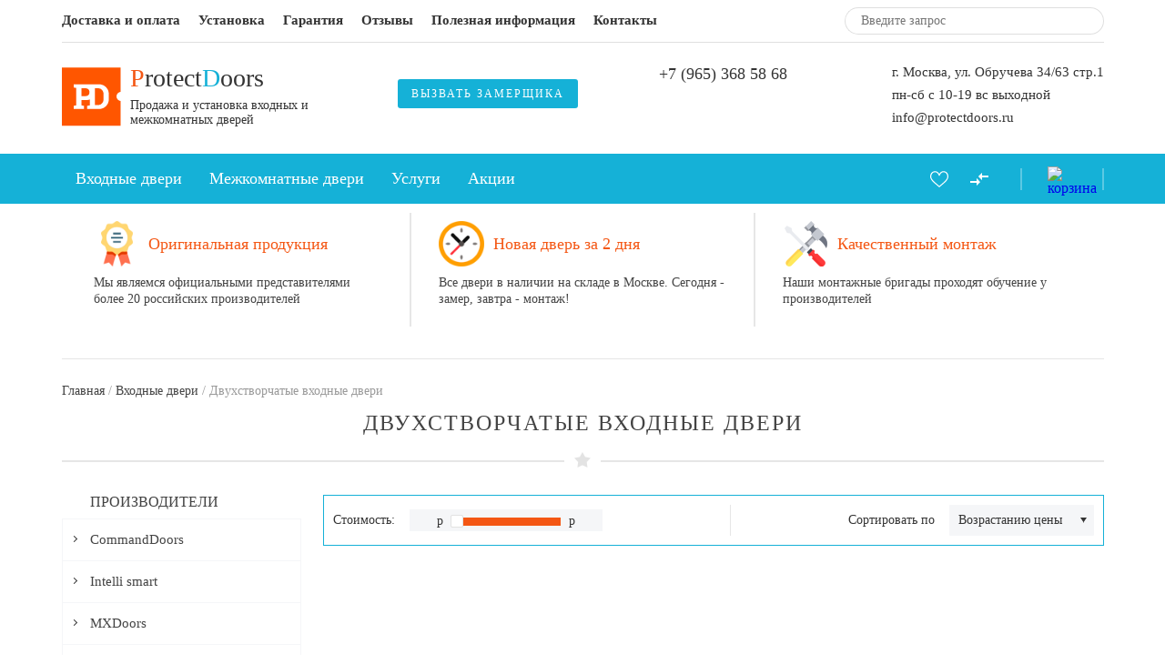

--- FILE ---
content_type: text/html; charset=UTF-8
request_url: https://protectdoors.ru/vkhodnye-dveri/dvukhstvorchatye/
body_size: 11602
content:
<!DOCTYPE html>
<html lang="ru">
   <head>
      <meta charset="utf-8">
      <!--[if IE]>
      <meta http-equiv="X-UA-Compatible" content="IE=edge">
      <![endif]-->
      <meta name="viewport" content="width=device-width, maximum-scale=1">
      <link href="/favicon.svg" sizes="any" rel="shortcut icon" type="image/svg+xml">
      
      
      
      
      
      
      
      
      
      
      
      

      <!-- HTML5 Shim and Respond.js IE8 support of HTML5 elements and media queries -->
      <!-- WARNING: Respond.js doesn't work if you view the page via file:// -->
      <!--[if lt IE 9]>
      <script src="https://oss.maxcdn.com/libs/html5shiv/3.7.0/html5shiv.js"></script>
      <script src="https://oss.maxcdn.com/libs/respond.js/1.4.2/respond.min.js"></script>
      <![endif]-->
      <meta name='robots' content='index, follow, max-image-preview:large, max-snippet:-1, max-video-preview:-1' />

	<!-- This site is optimized with the Yoast SEO plugin v19.4 - https://yoast.com/wordpress/plugins/seo/ -->
	<link media="all" href="https://protectdoors.ru/wp-content/cache/autoptimize/css/autoptimize_c8d6c4976fe8a3512ec4dd219b18cb5d.css" rel="stylesheet"><title>Двухстворчатые входные двери купить в Москве по низкой цене</title>
	<meta name="description" content="Продажа двухстворчатых входных дверей по выгодным ценам от производителя. Купить двухстворчатые входные двери в Москве с доставкой и установкой." />
	<meta property="og:locale" content="ru_RU" />
	<meta property="og:type" content="article" />
	<meta property="og:title" content="Двухстворчатые входные двери купить в Москве по низкой цене" />
	<meta property="og:description" content="Продажа двухстворчатых входных дверей по выгодным ценам от производителя. Купить двухстворчатые входные двери в Москве с доставкой и установкой." />
	<meta property="og:url" content="https://protectdoors.ru/vkhodnye-dveri/dvukhstvorchatye/" />
	<meta property="og:site_name" content="ProtectDoors" />
	<meta name="twitter:card" content="summary_large_image" />
	<script type="application/ld+json" class="yoast-schema-graph">{"@context":"https://schema.org","@graph":[{"@type":"WebSite","@id":"https://protectdoors.ru/#website","url":"https://protectdoors.ru/","name":"ProtectDoors","description":"","potentialAction":[{"@type":"SearchAction","target":{"@type":"EntryPoint","urlTemplate":"https://protectdoors.ru/?s={search_term_string}"},"query-input":"required name=search_term_string"}],"inLanguage":"ru-RU"},{"@type":"CollectionPage","@id":"https://protectdoors.ru/vkhodnye-dveri/dvukhstvorchatye/","url":"https://protectdoors.ru/vkhodnye-dveri/dvukhstvorchatye/","name":"Двухстворчатые входные двери купить в Москве по низкой цене","isPartOf":{"@id":"https://protectdoors.ru/#website"},"description":"Продажа двухстворчатых входных дверей по выгодным ценам от производителя. Купить двухстворчатые входные двери в Москве с доставкой и установкой.","breadcrumb":{"@id":"https://protectdoors.ru/vkhodnye-dveri/dvukhstvorchatye/#breadcrumb"},"inLanguage":"ru-RU"}]}</script>
	<!-- / Yoast SEO plugin. -->


<link rel='dns-prefetch' href='//www.google.com' />
<link rel="alternate" type="application/rss+xml" title="ProtectDoors &raquo; Лента элемента Двухстворчатые входные двери таксономии Категория" href="https://protectdoors.ru/vkhodnye-dveri/dvukhstvorchatye/feed/" />


<link rel="https://api.w.org/" href="https://protectdoors.ru/wp-json/" /><link rel="EditURI" type="application/rsd+xml" title="RSD" href="https://protectdoors.ru/xmlrpc.php?rsd" />
<link rel="wlwmanifest" type="application/wlwmanifest+xml" href="https://protectdoors.ru/wp-includes/wlwmanifest.xml" /> 
<meta name="generator" content="WordPress 5.8.12" />
<link rel="canonical" href="https://protectdoors.ru/vkhodnye-dveri/dvukhstvorchatye/"/><meta name="keywords" content="входные двери двухстворчатые входные двери москва каталог и цены" /><script>var ajaxurl = "https://protectdoors.ru/wp-admin/admin-ajax.php";</script><link rel="icon" href="https://protectdoors.ru/wp-content/uploads/2018/07/log.png" sizes="32x32" />
<link rel="icon" href="https://protectdoors.ru/wp-content/uploads/2018/07/log.png" sizes="192x192" />
<link rel="apple-touch-icon" href="https://protectdoors.ru/wp-content/uploads/2018/07/log.png" />
<meta name="msapplication-TileImage" content="https://protectdoors.ru/wp-content/uploads/2018/07/log.png" />
      <meta name="cmsmagazine" content="17347331e2b4ee9349668c4fd95a8ca3" />

      <meta name="yandex-verification" content="053254184253de03" />
      <meta name="google-site-verification" content="L2KvcM1EbkF717cKa7Bq-mHYVk_JPP1DVNNVZFtNirs" />
   </head>
      <body>
      <div class="sab-overflow">
         <div class="sab-overflow-close"></div>

         <div class="sab-overflow-form zagluska"></div>

         <div class="sab-overflow-form zakazUslug">
            <span class="sab-overflow-form-close">&#10006;</span>
            <div class="sab-overflow-form-head">Заказать услугу <span></span></div>
            <div role="form" class="wpcf7" id="wpcf7-f99-o1" lang="ru-RU" dir="ltr">
<div class="screen-reader-response"><p role="status" aria-live="polite" aria-atomic="true"></p> <ul></ul></div>
<form action="/vkhodnye-dveri/dvukhstvorchatye/#wpcf7-f99-o1" method="post" class="wpcf7-form init wpcf7-acceptance-as-validation" novalidate="novalidate" data-status="init">
<div style="display: none;">
<input type="hidden" name="_wpcf7" value="99" />
<input type="hidden" name="_wpcf7_version" value="5.5.6.1" />
<input type="hidden" name="_wpcf7_locale" value="ru_RU" />
<input type="hidden" name="_wpcf7_unit_tag" value="wpcf7-f99-o1" />
<input type="hidden" name="_wpcf7_container_post" value="0" />
<input type="hidden" name="_wpcf7_posted_data_hash" value="" />
<input type="hidden" name="_wpcf7_recaptcha_response" value="" />
</div>
<input type="hidden" name="uslugname" value="" class="wpcf7-form-control wpcf7-hidden" />
<p><span class="wpcf7-form-control-wrap klient-name"><input type="text" name="klient-name" value="" size="40" class="wpcf7-form-control wpcf7-text" aria-invalid="false" placeholder="Ваше имя" /></span><br />
<span class="wpcf7-form-control-wrap klient-tel"><input type="text" name="klient-tel" value="" size="40" class="wpcf7-form-control wpcf7-text wpcf7-validates-as-required" aria-required="true" aria-invalid="false" placeholder="Ваш телефон*" /></span></p>
<div class='sab-overflow-form-politic'>
<span class="wpcf7-form-control-wrap politic-obtzvon"><span class="wpcf7-form-control wpcf7-acceptance"><span class="wpcf7-list-item"><label><input type="checkbox" name="politic-obtzvon" value="1" aria-invalid="false" checked="checked" /><span class="wpcf7-list-item-label">Я согласен(а) с <a href="/politika-konfidencialnosti/" target="_blank">Политикой конфиденциальности</a>, и даю свое согласие на обработку персональных данных.</span></label></span></span></span>
</div>
<p><input type="submit" value="Отправить заявку" class="wpcf7-form-control has-spinner wpcf7-submit" /></p>
<div class="wpcf7-response-output" aria-hidden="true"></div></form></div>         </div>

         <div class="sab-overflow-form vizovZamershik">
            <span class="sab-overflow-form-close">&#10006;</span>
            <div class="sab-overflow-form-head">Вызвать замерщика</div>
            <div role="form" class="wpcf7" id="wpcf7-f147-o2" lang="ru-RU" dir="ltr">
<div class="screen-reader-response"><p role="status" aria-live="polite" aria-atomic="true"></p> <ul></ul></div>
<form action="/vkhodnye-dveri/dvukhstvorchatye/#wpcf7-f147-o2" method="post" class="wpcf7-form init wpcf7-acceptance-as-validation" novalidate="novalidate" data-status="init">
<div style="display: none;">
<input type="hidden" name="_wpcf7" value="147" />
<input type="hidden" name="_wpcf7_version" value="5.5.6.1" />
<input type="hidden" name="_wpcf7_locale" value="ru_RU" />
<input type="hidden" name="_wpcf7_unit_tag" value="wpcf7-f147-o2" />
<input type="hidden" name="_wpcf7_container_post" value="0" />
<input type="hidden" name="_wpcf7_posted_data_hash" value="" />
<input type="hidden" name="_wpcf7_recaptcha_response" value="" />
</div>
<input type="hidden" name="url" value="" class="wpcf7-form-control wpcf7-hidden" />
<p><span class="wpcf7-form-control-wrap klient-name"><input type="text" name="klient-name" value="" size="40" class="wpcf7-form-control wpcf7-text" aria-invalid="false" placeholder="Ваше имя" /></span><br />
<span class="wpcf7-form-control-wrap klient-tel"><input type="text" name="klient-tel" value="" size="40" class="wpcf7-form-control wpcf7-text wpcf7-validates-as-required" aria-required="true" aria-invalid="false" placeholder="Ваш телефон*" /></span></p>
<div class='sab-overflow-form-politic'>
<span class="wpcf7-form-control-wrap politic-obtzvon"><span class="wpcf7-form-control wpcf7-acceptance"><span class="wpcf7-list-item"><label><input type="checkbox" name="politic-obtzvon" value="1" aria-invalid="false" checked="checked" /><span class="wpcf7-list-item-label">Я согласен(а) с <a href="/politika-konfidencialnosti/" target="_blank">Политикой конфиденциальности</a>, и даю свое согласие на обработку персональных данных.</span></label></span></span></span>
</div>
<p><input type="submit" value="Отправить заявку" class="wpcf7-form-control has-spinner wpcf7-submit" /></p>
<div class="wpcf7-response-output" aria-hidden="true"></div></form></div>         </div>

         <div class="sab-overflow-form reviewVideo">
            <span class="sab-overflow-form-close">&#10006;</span>
            <div class="sab-reviewVideo-block"></div>
         </div>

         <div class="sab-overflow-form addCart">
            <span class="sab-overflow-form-close">&#10006;</span>
            <span class="sab-overflow-form-head">Товар добавлен в корзину</span>
            <div class="sab-overflow-form-addCart-cont">
               <div class="sab-overflow-form-addCart-cont-img"></div>
               <span class="sab-overflow-form-addCart-cont-name"></span>
            </div>
            <div class="sab-overflow-form-addCart-buts">
               <div>Продолжить покупки</div>
               <a href="/cart/">Перейти в корзину</a>
            </div>
         </div>

         <div class="sab-overflow-form oneClickBuy">
            <span class="sab-overflow-form-close">&#10006;</span>
            <span class="sab-overflow-form-head">Заказать в 1 клик</span>
            <div class="sab-overflow-form-oneClickBuy-cont">
               <div class="sab-overflow-form-oneClickBuy-cont-img"></div>
               <span class="sab-overflow-form-oneClickBuy-cont-name"></span>
               <div class="sab-overflow-form-oneClickBuy-cont-features"></div>
            </div>

            <div class="sab-overflow-form-oneClickBuy-form">
               <input type="hidden" value="" id="oneBuyFeatures">
               <input type="hidden" value="" id="oneBuyID">
               <input type="hidden" value="" id="oneBuyVnutr">
               <input type="text" value="" placeholder="Ваше имя" id="oneBuyName">
               <input type="text" value="" placeholder="Ваш телефон*" id="oneBuyTel">
               <input type="text" value="" placeholder="Ваш email" id="oneBuyEmail">

               <div class='sab-overflow-form-politic oneBuy'>
                  <label for="oneBuyApply">
                     <input type="checkbox" value="yes" checked id='oneBuyApply'>
                     <span>Я согласен(а) с <a href="/politika-konfidencialnosti/" target="_blank">Политикой конфиденциальности</a>, и даю свое согласие на обработку персональных данных.</span>
                  </label>
               </div>
            </div>

            <div class="sab-overflow-form-oneClickBuy-but">Купить</div>
            <div class="sab-overflow-form-oneClickBuy-alert">
               Спасибо за заказ! Наш менеджер свяжется с Вами в ближайшее время.
            </div>
         </div>

         <div class="sab-overflow-form zakazNoNalich">
            <span class="sab-overflow-form-close">&#10006;</span>
            <span class="sab-overflow-form-head">Заказать</span>
            <div class="sab-overflow-form-zakazNoNalich-cont">
               <div class="sab-overflow-form-zakazNoNalich-cont-img"></div>
               <span class="sab-overflow-form-zakazNoNalich-cont-name"></span>
               <div class="sab-overflow-form-zakazNoNalich-cont-features"></div>
            </div>

            <div class="sab-overflow-form-zakazNoNalich-form">
               <input type="hidden" value="" id="zakazNoNalichFeatures">
               <input type="hidden" value="" id="zakazNoNalichID">
               <input type="hidden" value="" id="zakazNoNalichVnutr">
               <input type="text" value="" placeholder="Ваше имя" id="zakazNoNalichName">
               <input type="text" value="" placeholder="Ваш телефон*" id="zakazNoNalichTel">
               <input type="text" value="" placeholder="Ваш email" id="zakazNoNalichEmail">

               <div class='sab-overflow-form-politic zakazNoNalich'>
                  <label for="zakazNoNalichApply">
                     <input type="checkbox" value="yes" checked id='zakazNoNalichApply'>
                     <span>Я согласен(а) с <a href="/politika-konfidencialnosti/" target="_blank">Политикой конфиденциальности</a>, и даю свое согласие на обработку персональных данных.</span>
                  </label>
               </div>
            </div>

            <div class="sab-overflow-form-zakazNoNalich-but">Заказать</div>
            <div class="sab-overflow-form-zakazNoNalich-alert">
               Спасибо за заказ! Наш менеджер свяжется с Вами в ближайшее время.
            </div>
         </div>

         <div class="sab-overflow-form addCartFast">
            <span class="sab-overflow-form-close">&#10006;</span>
            <span class="sab-overflow-form-head"></span>

            <div class="sab-overflow-form-addCartFast-cont">
               <div class="sab-overflow-form-addCartFast-cont-img"></div>
               <span class="sab-overflow-form-addCartFast-cont-featuresOption"></span>
            </div>

            <div class="sab-overflow-form-addCartFast-buts">
               <div>Добавить в корзину</div>
            </div>
         </div>
      </div>
      <div class="sab-wrap-normal sab-prehead">
         <ul id="menu-verkhnee-menyu" class="sab-prehead-menu"><li id="menu-item-6326" class="menu-item menu-item-type-post_type menu-item-object-services menu-item-6326"><a href="https://protectdoors.ru/services/dostavka-do-dverey/">Доставка и оплата</a></li>
<li id="menu-item-6299" class="menu-item menu-item-type-post_type menu-item-object-services menu-item-6299"><a href="https://protectdoors.ru/services/ustanovka-vkhodnykh-dverey/">Установка</a></li>
<li id="menu-item-24" class="menu-item menu-item-type-post_type menu-item-object-page menu-item-24"><a href="https://protectdoors.ru/garantiya/">Гарантия</a></li>
<li id="menu-item-136" class="menu-item menu-item-type-post_type_archive menu-item-object-reviews menu-item-136"><a href="https://protectdoors.ru/reviews/">Отзывы</a></li>
<li id="menu-item-190" class="menu-item menu-item-type-post_type_archive menu-item-object-articles menu-item-190"><a href="https://protectdoors.ru/articles/">Полезная информация</a></li>
<li id="menu-item-21" class="menu-item menu-item-type-post_type menu-item-object-page menu-item-21"><a href="https://protectdoors.ru/kontakty/">Контакты</a></li>
</ul>
         <div class="sab-prehead-search">
            <input type="text" class="sab-prehead-search-input" placeholder="Введите запрос" value="">
            <div class="sab-prehead-search-but"></div>
         </div>
      </div>

      <div class="sab-wrap-normal sab-head">
         <a href="/" class="sab-head-logo">                        <div class="sab-head-logo-img" style="background:url(https://protectdoors.ru/wp-content/uploads/2018/06/logo_top.png) no-repeat center;"></div>
            <div class="sab-head-logo-text">
               <div class="sab-head-logo-text-name"><span>P</span>rotect<span>D</span>oors</div>
               <div class="sab-head-logo-text-text">Продажа и установка входных и межкомнатных дверей</div>
            </div>
         </a>
         <div class="sab-head-obrzvon">
            <a href="tel:" class="sab-head-obrzvon-tel"></a>
            <div class="sab-head-obrzvon-but">Вызвать замерщика</div>

            <!--<div class="warning_text">В связи с ситуацией <br>цены и наличие уточнять заранее</div>-->
         </div>

         <div class="sab-head-soc">
            <a href="tel:+79653685868" class="sab-head-soc-tel">+7 (965) 368 58 68</a>
            <div class="sab-head-soc-links">
                                                <a href="whatsapp://send?phone=+79653685868" class="sab-head-soc-links-whatsapp"></a>
                                                <a href="tg://resolve?domain=+79653685868" class="sab-head-soc-links-telegram"></a>
                           </div>
         </div>

         <div class="sab-head-contact">
                           <span class="sab-head-contact-adres">г. Москва, ул. Обручева 34/63 стр.1</span>
                                       <span class="sab-head-contact-reshim">пн-сб с 10-19 вс выходной</span>
                                       <a href="mailto:info@protectdoors.ru" class="sab-head-contact-email">info@protectdoors.ru</a>
                     </div>

         <!--<div class="warning_text">В связи с ситуацией <br>цены и наличие уточнять заранее</div>-->
      </div>

      <div class="sab-fixed-head">
         <div class="sab-wrap-normal sab-head">
            <a href="/" class="sab-head-logo">                              <div class="sab-head-logo-text">
                  <div class="sab-head-logo-text-name"><span>P</span>rotect<span>D</span>oors</div>
               </div>
            </a>
            <div class="sab-head-soc">
               <a href="tel:" class="sab-head-obrzvon-tel"></a>
               <a href="tel:+79653685868" class="sab-head-soc-tel">+7 (965) 368 58 68</a>

               <div class="sab-head-soc-links">
                                                         <a href="whatsapp://send?phone=+79653685868" class="sab-head-soc-links-whatsapp"></a>
                                                         <a href="tg://resolve?domain=+7 965 368 58 68" class="sab-head-soc-links-telegram"></a>
                                 </div>
            </div>

            <div class="sab-head-obrzvon">
               <div class="sab-head-obrzvon-but">Вызвать замерщика</div>
            </div>
         </div>
      </div>

      <div class="sab-wrap-big sab-mainmenu-wrap">
         <div class="sab-wrap-normal sab-mainmenu">
            <ul id="menu-menyu" class="sab-mainmenu-menu"><li id="menu-item-137" class="menu-item menu-item-type-taxonomy menu-item-object-products_category current-products_category-ancestor menu-item-137"><a href="https://protectdoors.ru/vkhodnye-dveri/">Входные двери</a></li>
<li id="menu-item-36167" class="menu-item menu-item-type-taxonomy menu-item-object-products_category menu-item-36167"><a href="https://protectdoors.ru/mezhkomnatnye-dveri/">Межкомнатные двери</a></li>
<li id="menu-item-140" class="menu-item menu-item-type-post_type_archive menu-item-object-services menu-item-140"><a href="https://protectdoors.ru/services/">Услуги</a></li>
<li id="menu-item-5572" class="menu-item menu-item-type-taxonomy menu-item-object-category menu-item-5572"><a href="https://protectdoors.ru/akcii/">Акции</a></li>
</ul>
            <div class="sab-mainmenu-mini-icon">
               <div class="sab-mainmenu-mini-icon-b1"></div>
               <div class="sab-mainmenu-mini-icon-b2"></div>
               <div class="sab-mainmenu-mini-icon-b3"></div>
            </div>
            <div class="sab-mainmenu-mini">
               <ul id="menu-menyu-1" class=""><li class="menu-item menu-item-type-taxonomy menu-item-object-products_category current-products_category-ancestor menu-item-137"><a href="https://protectdoors.ru/vkhodnye-dveri/">Входные двери</a></li>
<li class="menu-item menu-item-type-taxonomy menu-item-object-products_category menu-item-36167"><a href="https://protectdoors.ru/mezhkomnatnye-dveri/">Межкомнатные двери</a></li>
<li class="menu-item menu-item-type-post_type_archive menu-item-object-services menu-item-140"><a href="https://protectdoors.ru/services/">Услуги</a></li>
<li class="menu-item menu-item-type-taxonomy menu-item-object-category menu-item-5572"><a href="https://protectdoors.ru/akcii/">Акции</a></li>
</ul><ul id="menu-verkhnee-menyu-1" class=""><li class="menu-item menu-item-type-post_type menu-item-object-services menu-item-6326"><a href="https://protectdoors.ru/services/dostavka-do-dverey/">Доставка и оплата</a></li>
<li class="menu-item menu-item-type-post_type menu-item-object-services menu-item-6299"><a href="https://protectdoors.ru/services/ustanovka-vkhodnykh-dverey/">Установка</a></li>
<li class="menu-item menu-item-type-post_type menu-item-object-page menu-item-24"><a href="https://protectdoors.ru/garantiya/">Гарантия</a></li>
<li class="menu-item menu-item-type-post_type_archive menu-item-object-reviews menu-item-136"><a href="https://protectdoors.ru/reviews/">Отзывы</a></li>
<li class="menu-item menu-item-type-post_type_archive menu-item-object-articles menu-item-190"><a href="https://protectdoors.ru/articles/">Полезная информация</a></li>
<li class="menu-item menu-item-type-post_type menu-item-object-page menu-item-21"><a href="https://protectdoors.ru/kontakty/">Контакты</a></li>
</ul>            </div>

                           <a href="/cart/" class="sab-mainmenu-cart">
                  <div class="sab-mainmenu-cart-img">
                     <img src="https://protectdoors.ru/wp-content/themes/leaderseosab/img/cart.svg" alt="корзина">
                  </div>
               </a>
            
            <div class="sab-mainmenu-wish_comp">
               <a href="/wishlist/" class="sab-mainmenu-wish">
                  <svg version="1.1" xmlns="http://www.w3.org/2000/svg" xmlns:xlink="http://www.w3.org/1999/xlink" x="0px" y="0px" viewBox="0 0 512 512" style="enable-background:new 0 0 512 512;" xml:space="preserve"><g><g><path d="M474.644,74.27C449.391,45.616,414.358,29.836,376,29.836c-53.948,0-88.103,32.22-107.255,59.25 c-4.969,7.014-9.196,14.047-12.745,20.665c-3.549-6.618-7.775-13.651-12.745-20.665c-19.152-27.03-53.307-59.25-107.255-59.25 c-38.358,0-73.391,15.781-98.645,44.435C13.267,101.605,0,138.213,0,177.351c0,42.603,16.633,82.228,52.345,124.7 c31.917,37.96,77.834,77.088,131.005,122.397c19.813,16.884,40.302,34.344,62.115,53.429l0.655,0.574 c2.828,2.476,6.354,3.713,9.88,3.713s7.052-1.238,9.88-3.713l0.655-0.574c21.813-19.085,42.302-36.544,62.118-53.431 c53.168-45.306,99.085-84.434,131.002-122.395C495.367,259.578,512,219.954,512,177.351 C512,138.213,498.733,101.605,474.644,74.27z M309.193,401.614c-17.08,14.554-34.658,29.533-53.193,45.646 c-18.534-16.111-36.113-31.091-53.196-45.648C98.745,312.939,30,254.358,30,177.351c0-31.83,10.605-61.394,29.862-83.245 C79.34,72.007,106.379,59.836,136,59.836c41.129,0,67.716,25.338,82.776,46.594c13.509,19.064,20.558,38.282,22.962,45.659 c2.011,6.175,7.768,10.354,14.262,10.354c6.494,0,12.251-4.179,14.262-10.354c2.404-7.377,9.453-26.595,22.962-45.66 c15.06-21.255,41.647-46.593,82.776-46.593c29.621,0,56.66,12.171,76.137,34.27C471.395,115.957,482,145.521,482,177.351 C482,254.358,413.255,312.939,309.193,401.614z"/></g></g></svg>

                                 </a>

               <a href="/compare/" class="sab-mainmenu-comp">
                  <svg version="1.1" xmlns="http://www.w3.org/2000/svg" xmlns:xlink="http://www.w3.org/1999/xlink" x="0px" y="0px" viewBox="0 0 512 512" style="enable-background:new 0 0 512 512;" xml:space="preserve"><g><g><g><polygon points="179.456,307.2 0,307.2 0,358.4 179.456,358.4 179.456,435.2 281.6,332.8 179.456,230.4          "/><polygon points="332.544,153.6 332.544,76.8 230.4,179.2 332.544,281.6 332.544,204.8 512,204.8 512,153.6        "/></g></g></g></svg>

                                 </a>
            </div>

            <div class="sab-mainmenu-search"></div>
            <div class="sab-prehead-search mini">
               <input type="text" class="sab-prehead-search-input" placeholder="Введите запрос" value="">
               <div class="sab-prehead-search-but"></div>
            </div>

            <div class="sab-featuresmenu-meshkom">
               <div class="sab-featuresmenu-meshkom-wrap">
                  <span class="sab-featuresmenu-meshkom-head">Производители</span>
                  <ul class="sab-featuresmenu-meshkom-head-list"><li><a href="https://protectdoors.ru/vkhodnye-dveri/commanddoors/">CommandDoors</a></li><li><a href="https://protectdoors.ru/vkhodnye-dveri/protectdoors/">ProtectDoors</a></li><li><a href="https://protectdoors.ru/vkhodnye-dveri/argus/">Аргус</a></li><li><a href="https://protectdoors.ru/vkhodnye-dveri/voevoda/">Воевода</a></li><li><a href="https://protectdoors.ru/vkhodnye-dveri/ratibor/">Ратибор</a></li></ul><ul class="sab-featuresmenu-meshkom-head-list"><li><a href="https://protectdoors.ru/vkhodnye-dveri/intelli-smart-vkhodnye-dveri/">Intelli smart</a></li><li><a href="https://protectdoors.ru/vkhodnye-dveri/sigma/">Sigma</a></li><li><a href="https://protectdoors.ru/vkhodnye-dveri/arma/">Арма</a></li><li><a href="https://protectdoors.ru/vkhodnye-dveri/kontinent/">Дверной континент</a></li></ul><ul class="sab-featuresmenu-meshkom-head-list"><li><a href="https://protectdoors.ru/vkhodnye-dveri/mxd/">MXDoors</a></li><li><a href="https://protectdoors.ru/vkhodnye-dveri/str/">STR</a></li><li><a href="https://protectdoors.ru/vkhodnye-dveri/asd/">АСД</a></li><li><a href="https://protectdoors.ru/vkhodnye-dveri/labirint/">Лабиринт</a></li></ul>               </div>

               <div class="sab-featuresmenu-meshkom-wrap">
                  <div>
                  <span class="sab-featuresmenu-meshkom-head">Назначение</span>
                                          <ul class="sab-featuresmenu-meshkom-head-list">
                                                         <li>
                                 <a href="https://protectdoors.ru/vkhodnye-dveri/dom/">Входные двери в дом</a>
                              </li>
                                                         <li>
                                 <a href="https://protectdoors.ru/vkhodnye-dveri/kvartira/">Входные двери в квартиру</a>
                              </li>
                                                         <li>
                                 <a href="https://protectdoors.ru/vkhodnye-dveri/tamburnye/">Входные тамбурные двери</a>
                              </li>
                                                         <li>
                                 <a href="https://protectdoors.ru/vkhodnye-dveri/tekhnicheskie/">Технические двери</a>
                              </li>
                                                   </ul>
                                    </div>
                  <div>
                  <span class="sab-featuresmenu-meshkom-head">Ценовая категория</span>
                                          <ul class="sab-featuresmenu-meshkom-head-list">
                                                         <li>
                                 <a href="https://protectdoors.ru/vkhodnye-dveri/nedorogie/">Недорогие двери</a>
                              </li>
                                                         <li>
                                 <a href="https://protectdoors.ru/vkhodnye-dveri/komfort/">Двери комфорт-класса</a>
                              </li>
                                                         <li>
                                 <a href="https://protectdoors.ru/vkhodnye-dveri/yelitnye/">Элитные двери</a>
                              </li>
                                                   </ul>
                                    </div>
               </div>

               <div class="sab-featuresmenu-meshkom-wrap">
                  <span class="sab-featuresmenu-meshkom-head">Опции</span>
                                          <ul class="sab-featuresmenu-meshkom-head-list">
                                                         <li>
                                 <a href="https://protectdoors.ru/vkhodnye-dveri/akusticheskaya-vkhodnaya-dver/">Акустическая входная дверь</a>
                              </li>
                                                         <li>
                                 <a href="https://protectdoors.ru/vkhodnye-dveri/vkhodnye-dveri-na-zakaz/">Входные двери на заказ</a>
                              </li>
                                                         <li>
                                 <a href="https://protectdoors.ru/vkhodnye-dveri/s-zerkalom/">Входные двери с зеркалом</a>
                              </li>
                                                         <li>
                                 <a href="https://protectdoors.ru/vkhodnye-dveri/s-termorazryvom/">Входные двери с терморазрывом</a>
                              </li>
                                                         <li>
                                 <a href="https://protectdoors.ru/vkhodnye-dveri/s-shumoizolyaciey/">Входные двери с шумоизоляцией</a>
                              </li>
                                                         <li>
                                 <a href="https://protectdoors.ru/vkhodnye-dveri/dvukhstvorchatye/">Двухстворчатые входные двери</a>
                              </li>
                                                   </ul>
                                 </div>
                           </div>
         </div>
      </div>

               <div class="sab-wrap-normal sab-main-preimush head">
                           <div class="sab-main-preimush-item">
                  <div class="sab-main-preimush-item-wrap">
                     <div class="sab-main-preimush-item-img" style="background:url(https://protectdoors.ru/wp-content/uploads/2018/06/preimush1.png) no-repeat center;"></div>
                     <span class="sab-main-preimush-item-name">Оригинальная  продукция</span>
                  </div>
                  <div class="sab-main-preimush-item-text">Мы являемся официальными представителями более 20 российских производителей</div>
               </div>
                           <div class="sab-main-preimush-item">
                  <div class="sab-main-preimush-item-wrap">
                     <div class="sab-main-preimush-item-img" style="background:url(https://protectdoors.ru/wp-content/uploads/2018/06/preimush2.png) no-repeat center;"></div>
                     <span class="sab-main-preimush-item-name">Новая дверь за 2 дня</span>
                  </div>
                  <div class="sab-main-preimush-item-text">Все двери в наличии на складе в Москве. Сегодня - замер, завтра - монтаж!</div>
               </div>
                           <div class="sab-main-preimush-item">
                  <div class="sab-main-preimush-item-wrap">
                     <div class="sab-main-preimush-item-img" style="background:url(https://protectdoors.ru/wp-content/uploads/2018/06/preimush3.png) no-repeat center;"></div>
                     <span class="sab-main-preimush-item-name">Качественный монтаж</span>
                  </div>
                  <div class="sab-main-preimush-item-text">Наши монтажные бригады проходят обучение у производителей</div>
               </div>
                     </div>

         
         <div class="sab-wrap-normal sab-head-bread">
            <p id="breadcrumbs" itemscope itemtype="https://schema.org/BreadcrumbList"><span><span><span itemprop="itemListElement" itemscope itemtype="https://schema.org/ListItem"><a itemprop="item" href="https://protectdoors.ru/">Главная</a><meta itemprop="position" content="1" /><meta itemprop="name" content="Главная" /></span> / <span> <span><span itemprop="itemListElement" itemscope itemtype="https://schema.org/ListItem"><a itemprop="item" href="https://protectdoors.ru/vkhodnye-dveri/">Входные двери</a><meta itemprop="position" content="2" /><meta itemprop="name" content="Входные двери" /></span> / <span itemprop="itemListElement" itemscope itemtype="https://schema.org/ListItem"><span itemprop="item" class="breadcrumb_last" aria-current="page">Двухстворчатые входные двери</span><meta itemprop="position" content="2" /><meta itemprop="name" content="Двухстворчатые входные двери" /></span></span></span></span></span></p>         </div>
         <div class="sab-wrap-normal sab-catalog">
      <div class="sab-main-headblock">
         <h1 class="sab-main-headblock-text">
            Двухстворчатые входные двери         </h1>
         <div class="sab-main-headblock-star-wrap">
            <span class="sab-main-headblock-star"></span>
         </div>
      </div>
      <div class="sab-catalog-filtericon">
         <div class="sab-catalog-filtericon-icon">
            <div class="sab-catalog-filtericon-icon-b1"></div>
            <div class="sab-catalog-filtericon-icon-b2"></div>
            <div class="sab-catalog-filtericon-icon-b3"></div>
         </div>
         <div class="sab-catalog-filtericon-text">ФИЛЬТР</div>
      </div>
      <div class="sab-catalog-left">
                     <div class="sab-catalog-left-menu-head">ПРОИЗВОДИТЕЛИ <span class="sab-catalog-left-filter-block-head-showmore"></span></div>
            <div class="sab-catalog-left-menu">
            <a href="https://protectdoors.ru/vkhodnye-dveri/commanddoors/" class=""><span></span>CommandDoors</a><a href="https://protectdoors.ru/vkhodnye-dveri/intelli-smart-vkhodnye-dveri/" class=""><span></span>Intelli smart</a><a href="https://protectdoors.ru/vkhodnye-dveri/mxd/" class=""><span></span>MXDoors</a><a href="https://protectdoors.ru/vkhodnye-dveri/protectdoors/" class=""><span></span>ProtectDoors</a><a href="https://protectdoors.ru/vkhodnye-dveri/sigma/" class=""><span></span>Sigma</a><a href="https://protectdoors.ru/vkhodnye-dveri/str/" class=""><span></span>STR</a><a href="https://protectdoors.ru/vkhodnye-dveri/argus/" class=""><span></span>Аргус</a><a href="https://protectdoors.ru/vkhodnye-dveri/arma/" class=""><span></span>Арма</a><a href="https://protectdoors.ru/vkhodnye-dveri/asd/" class=""><span></span>АСД</a><a href="https://protectdoors.ru/vkhodnye-dveri/voevoda/" class=""><span></span>Воевода</a><a href="https://protectdoors.ru/vkhodnye-dveri/kontinent/" class=""><span></span>Дверной континент</a><a href="https://protectdoors.ru/vkhodnye-dveri/labirint/" class=""><span></span>Лабиринт</a><a href="https://protectdoors.ru/vkhodnye-dveri/ratibor/" class=""><span></span>Ратибор</a>            </div>
                        <div class="sab-catalog-left-filter-block">
                              <div class="sab-catalog-left-filter-block-head">Опции <span class="sab-catalog-left-filter-block-head-showmore"></span></div>
               <div class="sab-catalog-left-filter-block-wrap">
                                          <label for="dveri-s-yelektronnym-zamkom" class="">
                           <input type="checkbox" id="dveri-s-yelektronnym-zamkom" autocomplete="off" data-featslug="32" data-featuresid="2101"   />
                           <span>Двери с электронным замком</span>
                        </label>
                                             <label for="s-zerkalom" class="">
                           <input type="checkbox" id="s-zerkalom" autocomplete="off" data-featslug="32" data-featuresid="33"   />
                           <span>С зеркалом</span>
                        </label>
                                             <label for="s-shumoizolyaciey" class="">
                           <input type="checkbox" id="s-shumoizolyaciey" autocomplete="off" data-featslug="32" data-featuresid="34"   />
                           <span>С шумоизоляцией</span>
                        </label>
                                             <label for="s-termorazryvom" class="">
                           <input type="checkbox" id="s-termorazryvom" autocomplete="off" data-featslug="32" data-featuresid="35"   />
                           <span>С терморазрывом</span>
                        </label>
                                             <label for="dvukhstvorchatye" class="">
                           <input type="checkbox" id="dvukhstvorchatye" autocomplete="off" data-featslug="32" data-featuresid="36"   />
                           <span>Двухстворчатые</span>
                        </label>
                                             <label for="belye-dveri" class="">
                           <input type="checkbox" id="belye-dveri" autocomplete="off" data-featslug="32" data-featuresid="1752"   />
                           <span>Белые двери</span>
                        </label>
                                    </div>
            </div>
                     <div class="sab-catalog-left-filter-block">
                              <div class="sab-catalog-left-filter-block-head">Назначение <span class="sab-catalog-left-filter-block-head-showmore"></span></div>
               <div class="sab-catalog-left-filter-block-wrap">
                                          <label for="kvartira" class="">
                           <input type="checkbox" id="kvartira" autocomplete="off" data-featslug="27" data-featuresid="28"   />
                           <span>Квартира</span>
                        </label>
                                             <label for="dom" class="">
                           <input type="checkbox" id="dom" autocomplete="off" data-featslug="27" data-featuresid="29"   />
                           <span>Дом</span>
                        </label>
                                             <label for="tamburnye" class="">
                           <input type="checkbox" id="tamburnye" autocomplete="off" data-featslug="27" data-featuresid="30"   />
                           <span>Тамбурные</span>
                        </label>
                                             <label for="tekhnicheskie" class="">
                           <input type="checkbox" id="tekhnicheskie" autocomplete="off" data-featslug="27" data-featuresid="31"   />
                           <span>Технические</span>
                        </label>
                                    </div>
            </div>
                  <div class="sab-catalog-left-filter-apply">
            <div class="sab-catalog-left-filter-apply-yes" data-page='1' data-categid='511'>Применить</div>
            <div class="sab-catalog-left-filter-apply-no" data-page='1' data-categid='511'>Сбросить настройки</div>
         </div>

               </div>

      <div class="sab-catalog-right">
           
         
         <div class="sab-catalog-right-sort-wrap">
            <div class="sab-catalog-right-sort">
               <div class="sab-catalog-right-sort-sort-title">Стоимость:</div>
               <div class="sab-catalog-right-sort-sort-price">
                  <span class="sab-catalog-right-sort-sort-price-minprice" data-curprice="">
                      р
                  </span>
                  <div class="sab-catalog-right-sort-sort-price-wrap" data-selectmin="" data-selectmax="" data-minprice="" data-maxprice=""></div>
                  <span class="sab-catalog-right-sort-sort-price-maxprice" data-curprice="">
                      р
                  </span>
               </div>
            </div>
            <div class="sab-catalog-right-sort sort">
               <div class="sab-catalog-right-sort-sort-title">Сортировать по</div>
               <div class="sab-catalog-right-sort-sort-sortblock">
                  <div class="sab-catalog-right-sort-sort-sortblock-vibor"
                     data-sort="upprice">

                     Возрастанию цены                  </div>
                  <div class="sab-catalog-right-sort-sort-sortblock-vars">
                     <span data-sort="name"  >Названию товара</span>
                     <span data-sort="upprice" class="active" >Возрастанию цены</span>
                     <span data-sort="downprice"  >Убыванию цены</span>
                  </div>
               </div>
            </div>
         </div>
         <div class="sab-catalog-right-products" id="result" data-allFilterFeatur="">
                        <div class="sab-catalog-right-products-pagin">
                           </div>
                     </div>
      </div>
   </div>
         <div class="sab-wrap-normal sab-catalog-seo sab-text-content">
         <p>Интернет-магазин ProtectDoors предлагает купить высококачественные двухстворчатые входные металлические двери отечественных и зарубежных производителей. Компания является официальным представителем более 20 известных брендов, что позволяет устанавливать самые доступные на рынке цены на продукцию. У нас можно выбрать дверные конструкции недорогие, класса комфорт и элит.</p>
<h2>Разнообразие входных дверей – широкие возможности выбора</h2>
<p>Дверные конструкции, у которых две створки, – оптимальный выбор для частных домов и для квартир с увеличенным или нестандартным дверным проемом. Преимущества таких дверей заключаются в следующем:</p>
<ul>
<li>обеспечивают одновременный проход двух человек;</li>
<li>через них легко пронести крупногабаритную мебель, бытовую технику и другие большие предметы;</li>
<li>лучше противостоят взлому, чем одностворчатые, установленные в широкий дверной проем, часть которого заложена.</li>
</ul>
<p>Двери с двумя створками – незаменимое решение, если у вас нестандартные параметры дверного проема: основная створка выполняется с типичными размерами, дополнительную делают на заказ, учитывая параметры проема.</p>
<p>Производители предлагают двери разных видов: с двумя одинаковыми и разными створками, прямоугольные и арочные, уличные и подъездные.</p>
<h2>Ассортимент двойных дверей нашего интернет-магазина</h2>
<p>В каталоге магазина представлены двери различного ценового сегмента и дизайна. Классические недорогие глухие полотна выполнены в цветах от серого до коричневого и венге; в более дорогих моделях установлены стеклопакеты и кованые элементы. Это придает особый шарм и красоту дверной группе, дает больше естественного света и обзор территории перед домом.</p>
<p>Элитные двухстворчатые двери – это надежная защита жилища от холода и зноя, взлома, шума и неблагоприятных атмосферных явлений. Тщательное исполнение всех компонентов, премиальная фурнитура и замки, противосъемные элементы обеспечивают долговечность конструкции, а изысканный дизайн делает их настоящим украшением дома.</p>
<p>Мы доставим двери по Москве и обеспечим профессиональный монтаж. Заказывайте бесплатного замерщика на сайте и здесь же оформляйте покупку выбранной модели дверей.</p>
      </div>
   
   <div class="sab-wrap-normal deliver sab-text-content">
         </div>

      

            <div class="sab-wrap-big sab-footer-wrap">
         <div class="sab-wrap-normal sab-footer">
            <div class="sab-footer-content">
               <div class="sab-footer-content-block b1">
                  <a href="/" class="sab-footer-content-logo">                                          <div class="sab-footer-content-logo-img" style="background:url(https://protectdoors.ru/wp-content/uploads/2018/06/logo_top.png) no-repeat center;"></div>
                     <div class="sab-footer-content-logo-text">
                        <div class="sab-footer-content-logo-text-name"><span>P</span>rotect<span>D</span>oors</div>
                        <div class="sab-footer-content-logo-text-text">Продажа и установка входных и межкомнатных дверей</div>
                     </div>
                  </a>                  <a href="/politika-konfidencialnosti/" class="sab-footer-content-politic">Политика конфиденциальности</a>

                  <iframe src="https://yandex.ru/sprav/widget/rating-badge/102744988195" width="150" height="50" frameborder="0"></iframe>

                                       <div class="sab-footer-content-copyright" style="margin-top: 10px;">© 2016-2026 Интернет-магазин ProtectDoors.ru</div>
                                 </div>

               <div class="sab-footer-content-block b2">
                  <ul id="menu-menyu-v-podvale-levoe" class="sab-footer-content-menu1"><li id="menu-item-129" class="menu-item menu-item-type-taxonomy menu-item-object-products_category current-products_category-ancestor menu-item-129"><a href="https://protectdoors.ru/vkhodnye-dveri/">Входные двери</a></li>
<li id="menu-item-132" class="menu-item menu-item-type-post_type_archive menu-item-object-services menu-item-132"><a href="https://protectdoors.ru/services/">Услуги</a></li>
</ul><ul id="menu-menyu-v-podvale-pravoe" class="sab-footer-content-menu2"><li id="menu-item-6327" class="menu-item menu-item-type-post_type menu-item-object-services menu-item-6327"><a href="https://protectdoors.ru/services/dostavka-do-dverey/">Доставка</a></li>
<li id="menu-item-6300" class="menu-item menu-item-type-post_type menu-item-object-services menu-item-6300"><a href="https://protectdoors.ru/services/ustanovka-vkhodnykh-dverey/">Установка</a></li>
<li id="menu-item-143" class="menu-item menu-item-type-post_type menu-item-object-page menu-item-143"><a href="https://protectdoors.ru/garantiya/">Гарантия</a></li>
<li id="menu-item-142" class="menu-item menu-item-type-post_type_archive menu-item-object-reviews menu-item-142"><a href="https://protectdoors.ru/reviews/">Отзывы</a></li>
<li id="menu-item-191" class="menu-item menu-item-type-post_type_archive menu-item-object-articles menu-item-191"><a href="https://protectdoors.ru/articles/">Полезная информация</a></li>
<li id="menu-item-145" class="menu-item menu-item-type-post_type menu-item-object-page menu-item-145"><a href="https://protectdoors.ru/kontakty/">Контакты</a></li>
</ul>               </div>

               <div class="sab-footer-content-block b3">
                  <div class="sab-footer-content-block-tels">
                                          <div class="sab-footer-content-tel2soc">
                                                   <a href="tel:+79653685868" class="sab-footer-content-tel2">+7 (965) 368 58 68</a>
                                                <div class="sab-footer-content-soc-links">
                                                                                    <a href="whatsapp://send?phone=+79653685868" class="sab-footer-content-soc-links-whatsapp"></a>
                                                                                    <a href="tg://resolve?domain=+79653685868" class="sab-footer-content-soc-links-telegram"></a>
                                                   </div>
                     </div>
                  </div>
                  <div class="sab-footer-content-block-adr">
                                             <span class="sab-footer-content-adres">г. Москва, ул. Обручева 34/63 стр.1</span>
                                                                  <span class="sab-footer-content-reshim">пн-сб с 10-19 вс выходной</span>
                                                                  <a href="mailto:info@protectdoors.ru" class="sab-footer-content-email">info@protectdoors.ru</a>
                     
                     <div class="sab-footer-content-soc">
                                                                     </div>

                                       </div>
               </div>
            </div>

            <div class="sab-footer-text">Вся представленная на сайте информация, касающаяся технических характеристик, наличия на складе, стоимости товаров, носит информационный характер и ни при каких условиях не является публичной офертой, определяемой положениями Статьи 437(2) Гражданского кодекса РФ.</div>
            <div class="sab-footer-copyr-mini">
               <a href="/politika-konfidencialnosti/" class="sab-footer-content-politic">Политика конфиденциальности</a>

                                 <div class="sab-footer-content-copyright">© 2016-2026 Интернет-магазин ProtectDoors.ru</div>
                           </div>
         </div>
      </div>
      <div class="sab-up"></div>
   <script defer src="https://protectdoors.ru/wp-content/cache/autoptimize/js/autoptimize_5cf0ba00c6d34d79b3e54b23ee620730.js"></script></body>
   

<script type='text/javascript' id='contact-form-7-js-extra'>
/* <![CDATA[ */
var wpcf7 = {"api":{"root":"https:\/\/protectdoors.ru\/wp-json\/","namespace":"contact-form-7\/v1"},"cached":"1"};
/* ]]> */
</script>

<script type='text/javascript' src='https://www.google.com/recaptcha/api.js?render=6Ld0eCMcAAAAAEIlYy3GUFC23PRt5hudYBmxZEtj&#038;ver=3.0' id='google-recaptcha-js'></script>
<script type='text/javascript' id='wpcf7-recaptcha-js-extra'>
/* <![CDATA[ */
var wpcf7_recaptcha = {"sitekey":"6Ld0eCMcAAAAAEIlYy3GUFC23PRt5hudYBmxZEtj","actions":{"homepage":"homepage","contactform":"contactform"}};
/* ]]> */
</script>


	<meta name="cmsmagazine" content="17347331e2b4ee9349668c4fd95a8ca3" />
   
   
   
   
   
   
   <script>
      var theme_directory = "https://protectdoors.ru/wp-content/themes/leaderseosab";
   </script>
   

   <!-- BEGIN JIVOSITE CODE {literal} -->
  <script type='text/javascript'>
  (function(){ var widget_id = 'jXiqvsbx0J';var d=document;var w=window;function l(){var s = document.createElement('script'); s.type = 'text/javascript'; s.async = true;s.src = '//code.jivosite.com/script/widget/'+widget_id; var ss = document.getElementsByTagName('script')[0]; ss.parentNode.insertBefore(s, ss);}if(d.readyState=='complete'){l();}else{if(w.attachEvent){w.attachEvent('onload',l);}else{w.addEventListener('load',l,false);}}})();
  </script>
  <!-- {/literal} END JIVOSITE CODE -->

   <!-- Global site tag (gtag.js) - Google Analytics -->
   <script async src="https://www.googletagmanager.com/gtag/js?id=UA-125043394-1"></script>
   <script>
     window.dataLayer = window.dataLayer || [];
     function gtag(){dataLayer.push(arguments);}
     gtag('js', new Date());

     gtag('config', 'UA-125043394-1');
   </script>

   <!-- Global site tag (gtag.js) - Google Analytics -->
   <script async src="https://www.googletagmanager.com/gtag/js?id=G-JWW8TEDNPZ"></script>
   <script>
     window.dataLayer = window.dataLayer || [];
     function gtag(){dataLayer.push(arguments);}
     gtag('js', new Date());

     gtag('config', 'G-JWW8TEDNPZ');
   </script>

   <!-- Yandex.Metrika counter -->
   <script type="text/javascript" >
       (function (d, w, c) {
           (w[c] = w[c] || []).push(function() {
               try {
                   w.yaCounter50215993 = new Ya.Metrika2({
                       id:50215993,
                       clickmap:true,
                       trackLinks:true,
                       accurateTrackBounce:true,
                       webvisor:true
                   });
               } catch(e) { }
           });

           var n = d.getElementsByTagName("script")[0],
               s = d.createElement("script"),
               f = function () { n.parentNode.insertBefore(s, n); };
           s.type = "text/javascript";
           s.async = true;
           s.src = "https://mc.yandex.ru/metrika/tag.js";

           if (w.opera == "[object Opera]") {
               d.addEventListener("DOMContentLoaded", f, false);
           } else { f(); }
       })(document, window, "yandex_metrika_callbacks2");
   </script>
   <noscript><div><img src="https://mc.yandex.ru/watch/50215993" style="position:absolute; left:-9999px;" alt="" /></div></noscript>
   <!-- /Yandex.Metrika counter -->

   <script>
    document.addEventListener('wpcf7mailsent', function(event){
      if('125'==event.detail.contactFormId){
        yaCounter50215993.reachGoal('VoprosFormSend');
        console.log('VoprosFormSend');
      }
      if('147'==event.detail.contactFormId){
        yaCounter50215993.reachGoal('CallZamershikSend');
        console.log('CallZamershikSend');
      }
    }, false);
   </script>
</html>


--- FILE ---
content_type: text/html; charset=utf-8
request_url: https://www.google.com/recaptcha/api2/anchor?ar=1&k=6Ld0eCMcAAAAAEIlYy3GUFC23PRt5hudYBmxZEtj&co=aHR0cHM6Ly9wcm90ZWN0ZG9vcnMucnU6NDQz&hl=en&v=PoyoqOPhxBO7pBk68S4YbpHZ&size=invisible&anchor-ms=20000&execute-ms=30000&cb=h6q9nei0naiq
body_size: 48689
content:
<!DOCTYPE HTML><html dir="ltr" lang="en"><head><meta http-equiv="Content-Type" content="text/html; charset=UTF-8">
<meta http-equiv="X-UA-Compatible" content="IE=edge">
<title>reCAPTCHA</title>
<style type="text/css">
/* cyrillic-ext */
@font-face {
  font-family: 'Roboto';
  font-style: normal;
  font-weight: 400;
  font-stretch: 100%;
  src: url(//fonts.gstatic.com/s/roboto/v48/KFO7CnqEu92Fr1ME7kSn66aGLdTylUAMa3GUBHMdazTgWw.woff2) format('woff2');
  unicode-range: U+0460-052F, U+1C80-1C8A, U+20B4, U+2DE0-2DFF, U+A640-A69F, U+FE2E-FE2F;
}
/* cyrillic */
@font-face {
  font-family: 'Roboto';
  font-style: normal;
  font-weight: 400;
  font-stretch: 100%;
  src: url(//fonts.gstatic.com/s/roboto/v48/KFO7CnqEu92Fr1ME7kSn66aGLdTylUAMa3iUBHMdazTgWw.woff2) format('woff2');
  unicode-range: U+0301, U+0400-045F, U+0490-0491, U+04B0-04B1, U+2116;
}
/* greek-ext */
@font-face {
  font-family: 'Roboto';
  font-style: normal;
  font-weight: 400;
  font-stretch: 100%;
  src: url(//fonts.gstatic.com/s/roboto/v48/KFO7CnqEu92Fr1ME7kSn66aGLdTylUAMa3CUBHMdazTgWw.woff2) format('woff2');
  unicode-range: U+1F00-1FFF;
}
/* greek */
@font-face {
  font-family: 'Roboto';
  font-style: normal;
  font-weight: 400;
  font-stretch: 100%;
  src: url(//fonts.gstatic.com/s/roboto/v48/KFO7CnqEu92Fr1ME7kSn66aGLdTylUAMa3-UBHMdazTgWw.woff2) format('woff2');
  unicode-range: U+0370-0377, U+037A-037F, U+0384-038A, U+038C, U+038E-03A1, U+03A3-03FF;
}
/* math */
@font-face {
  font-family: 'Roboto';
  font-style: normal;
  font-weight: 400;
  font-stretch: 100%;
  src: url(//fonts.gstatic.com/s/roboto/v48/KFO7CnqEu92Fr1ME7kSn66aGLdTylUAMawCUBHMdazTgWw.woff2) format('woff2');
  unicode-range: U+0302-0303, U+0305, U+0307-0308, U+0310, U+0312, U+0315, U+031A, U+0326-0327, U+032C, U+032F-0330, U+0332-0333, U+0338, U+033A, U+0346, U+034D, U+0391-03A1, U+03A3-03A9, U+03B1-03C9, U+03D1, U+03D5-03D6, U+03F0-03F1, U+03F4-03F5, U+2016-2017, U+2034-2038, U+203C, U+2040, U+2043, U+2047, U+2050, U+2057, U+205F, U+2070-2071, U+2074-208E, U+2090-209C, U+20D0-20DC, U+20E1, U+20E5-20EF, U+2100-2112, U+2114-2115, U+2117-2121, U+2123-214F, U+2190, U+2192, U+2194-21AE, U+21B0-21E5, U+21F1-21F2, U+21F4-2211, U+2213-2214, U+2216-22FF, U+2308-230B, U+2310, U+2319, U+231C-2321, U+2336-237A, U+237C, U+2395, U+239B-23B7, U+23D0, U+23DC-23E1, U+2474-2475, U+25AF, U+25B3, U+25B7, U+25BD, U+25C1, U+25CA, U+25CC, U+25FB, U+266D-266F, U+27C0-27FF, U+2900-2AFF, U+2B0E-2B11, U+2B30-2B4C, U+2BFE, U+3030, U+FF5B, U+FF5D, U+1D400-1D7FF, U+1EE00-1EEFF;
}
/* symbols */
@font-face {
  font-family: 'Roboto';
  font-style: normal;
  font-weight: 400;
  font-stretch: 100%;
  src: url(//fonts.gstatic.com/s/roboto/v48/KFO7CnqEu92Fr1ME7kSn66aGLdTylUAMaxKUBHMdazTgWw.woff2) format('woff2');
  unicode-range: U+0001-000C, U+000E-001F, U+007F-009F, U+20DD-20E0, U+20E2-20E4, U+2150-218F, U+2190, U+2192, U+2194-2199, U+21AF, U+21E6-21F0, U+21F3, U+2218-2219, U+2299, U+22C4-22C6, U+2300-243F, U+2440-244A, U+2460-24FF, U+25A0-27BF, U+2800-28FF, U+2921-2922, U+2981, U+29BF, U+29EB, U+2B00-2BFF, U+4DC0-4DFF, U+FFF9-FFFB, U+10140-1018E, U+10190-1019C, U+101A0, U+101D0-101FD, U+102E0-102FB, U+10E60-10E7E, U+1D2C0-1D2D3, U+1D2E0-1D37F, U+1F000-1F0FF, U+1F100-1F1AD, U+1F1E6-1F1FF, U+1F30D-1F30F, U+1F315, U+1F31C, U+1F31E, U+1F320-1F32C, U+1F336, U+1F378, U+1F37D, U+1F382, U+1F393-1F39F, U+1F3A7-1F3A8, U+1F3AC-1F3AF, U+1F3C2, U+1F3C4-1F3C6, U+1F3CA-1F3CE, U+1F3D4-1F3E0, U+1F3ED, U+1F3F1-1F3F3, U+1F3F5-1F3F7, U+1F408, U+1F415, U+1F41F, U+1F426, U+1F43F, U+1F441-1F442, U+1F444, U+1F446-1F449, U+1F44C-1F44E, U+1F453, U+1F46A, U+1F47D, U+1F4A3, U+1F4B0, U+1F4B3, U+1F4B9, U+1F4BB, U+1F4BF, U+1F4C8-1F4CB, U+1F4D6, U+1F4DA, U+1F4DF, U+1F4E3-1F4E6, U+1F4EA-1F4ED, U+1F4F7, U+1F4F9-1F4FB, U+1F4FD-1F4FE, U+1F503, U+1F507-1F50B, U+1F50D, U+1F512-1F513, U+1F53E-1F54A, U+1F54F-1F5FA, U+1F610, U+1F650-1F67F, U+1F687, U+1F68D, U+1F691, U+1F694, U+1F698, U+1F6AD, U+1F6B2, U+1F6B9-1F6BA, U+1F6BC, U+1F6C6-1F6CF, U+1F6D3-1F6D7, U+1F6E0-1F6EA, U+1F6F0-1F6F3, U+1F6F7-1F6FC, U+1F700-1F7FF, U+1F800-1F80B, U+1F810-1F847, U+1F850-1F859, U+1F860-1F887, U+1F890-1F8AD, U+1F8B0-1F8BB, U+1F8C0-1F8C1, U+1F900-1F90B, U+1F93B, U+1F946, U+1F984, U+1F996, U+1F9E9, U+1FA00-1FA6F, U+1FA70-1FA7C, U+1FA80-1FA89, U+1FA8F-1FAC6, U+1FACE-1FADC, U+1FADF-1FAE9, U+1FAF0-1FAF8, U+1FB00-1FBFF;
}
/* vietnamese */
@font-face {
  font-family: 'Roboto';
  font-style: normal;
  font-weight: 400;
  font-stretch: 100%;
  src: url(//fonts.gstatic.com/s/roboto/v48/KFO7CnqEu92Fr1ME7kSn66aGLdTylUAMa3OUBHMdazTgWw.woff2) format('woff2');
  unicode-range: U+0102-0103, U+0110-0111, U+0128-0129, U+0168-0169, U+01A0-01A1, U+01AF-01B0, U+0300-0301, U+0303-0304, U+0308-0309, U+0323, U+0329, U+1EA0-1EF9, U+20AB;
}
/* latin-ext */
@font-face {
  font-family: 'Roboto';
  font-style: normal;
  font-weight: 400;
  font-stretch: 100%;
  src: url(//fonts.gstatic.com/s/roboto/v48/KFO7CnqEu92Fr1ME7kSn66aGLdTylUAMa3KUBHMdazTgWw.woff2) format('woff2');
  unicode-range: U+0100-02BA, U+02BD-02C5, U+02C7-02CC, U+02CE-02D7, U+02DD-02FF, U+0304, U+0308, U+0329, U+1D00-1DBF, U+1E00-1E9F, U+1EF2-1EFF, U+2020, U+20A0-20AB, U+20AD-20C0, U+2113, U+2C60-2C7F, U+A720-A7FF;
}
/* latin */
@font-face {
  font-family: 'Roboto';
  font-style: normal;
  font-weight: 400;
  font-stretch: 100%;
  src: url(//fonts.gstatic.com/s/roboto/v48/KFO7CnqEu92Fr1ME7kSn66aGLdTylUAMa3yUBHMdazQ.woff2) format('woff2');
  unicode-range: U+0000-00FF, U+0131, U+0152-0153, U+02BB-02BC, U+02C6, U+02DA, U+02DC, U+0304, U+0308, U+0329, U+2000-206F, U+20AC, U+2122, U+2191, U+2193, U+2212, U+2215, U+FEFF, U+FFFD;
}
/* cyrillic-ext */
@font-face {
  font-family: 'Roboto';
  font-style: normal;
  font-weight: 500;
  font-stretch: 100%;
  src: url(//fonts.gstatic.com/s/roboto/v48/KFO7CnqEu92Fr1ME7kSn66aGLdTylUAMa3GUBHMdazTgWw.woff2) format('woff2');
  unicode-range: U+0460-052F, U+1C80-1C8A, U+20B4, U+2DE0-2DFF, U+A640-A69F, U+FE2E-FE2F;
}
/* cyrillic */
@font-face {
  font-family: 'Roboto';
  font-style: normal;
  font-weight: 500;
  font-stretch: 100%;
  src: url(//fonts.gstatic.com/s/roboto/v48/KFO7CnqEu92Fr1ME7kSn66aGLdTylUAMa3iUBHMdazTgWw.woff2) format('woff2');
  unicode-range: U+0301, U+0400-045F, U+0490-0491, U+04B0-04B1, U+2116;
}
/* greek-ext */
@font-face {
  font-family: 'Roboto';
  font-style: normal;
  font-weight: 500;
  font-stretch: 100%;
  src: url(//fonts.gstatic.com/s/roboto/v48/KFO7CnqEu92Fr1ME7kSn66aGLdTylUAMa3CUBHMdazTgWw.woff2) format('woff2');
  unicode-range: U+1F00-1FFF;
}
/* greek */
@font-face {
  font-family: 'Roboto';
  font-style: normal;
  font-weight: 500;
  font-stretch: 100%;
  src: url(//fonts.gstatic.com/s/roboto/v48/KFO7CnqEu92Fr1ME7kSn66aGLdTylUAMa3-UBHMdazTgWw.woff2) format('woff2');
  unicode-range: U+0370-0377, U+037A-037F, U+0384-038A, U+038C, U+038E-03A1, U+03A3-03FF;
}
/* math */
@font-face {
  font-family: 'Roboto';
  font-style: normal;
  font-weight: 500;
  font-stretch: 100%;
  src: url(//fonts.gstatic.com/s/roboto/v48/KFO7CnqEu92Fr1ME7kSn66aGLdTylUAMawCUBHMdazTgWw.woff2) format('woff2');
  unicode-range: U+0302-0303, U+0305, U+0307-0308, U+0310, U+0312, U+0315, U+031A, U+0326-0327, U+032C, U+032F-0330, U+0332-0333, U+0338, U+033A, U+0346, U+034D, U+0391-03A1, U+03A3-03A9, U+03B1-03C9, U+03D1, U+03D5-03D6, U+03F0-03F1, U+03F4-03F5, U+2016-2017, U+2034-2038, U+203C, U+2040, U+2043, U+2047, U+2050, U+2057, U+205F, U+2070-2071, U+2074-208E, U+2090-209C, U+20D0-20DC, U+20E1, U+20E5-20EF, U+2100-2112, U+2114-2115, U+2117-2121, U+2123-214F, U+2190, U+2192, U+2194-21AE, U+21B0-21E5, U+21F1-21F2, U+21F4-2211, U+2213-2214, U+2216-22FF, U+2308-230B, U+2310, U+2319, U+231C-2321, U+2336-237A, U+237C, U+2395, U+239B-23B7, U+23D0, U+23DC-23E1, U+2474-2475, U+25AF, U+25B3, U+25B7, U+25BD, U+25C1, U+25CA, U+25CC, U+25FB, U+266D-266F, U+27C0-27FF, U+2900-2AFF, U+2B0E-2B11, U+2B30-2B4C, U+2BFE, U+3030, U+FF5B, U+FF5D, U+1D400-1D7FF, U+1EE00-1EEFF;
}
/* symbols */
@font-face {
  font-family: 'Roboto';
  font-style: normal;
  font-weight: 500;
  font-stretch: 100%;
  src: url(//fonts.gstatic.com/s/roboto/v48/KFO7CnqEu92Fr1ME7kSn66aGLdTylUAMaxKUBHMdazTgWw.woff2) format('woff2');
  unicode-range: U+0001-000C, U+000E-001F, U+007F-009F, U+20DD-20E0, U+20E2-20E4, U+2150-218F, U+2190, U+2192, U+2194-2199, U+21AF, U+21E6-21F0, U+21F3, U+2218-2219, U+2299, U+22C4-22C6, U+2300-243F, U+2440-244A, U+2460-24FF, U+25A0-27BF, U+2800-28FF, U+2921-2922, U+2981, U+29BF, U+29EB, U+2B00-2BFF, U+4DC0-4DFF, U+FFF9-FFFB, U+10140-1018E, U+10190-1019C, U+101A0, U+101D0-101FD, U+102E0-102FB, U+10E60-10E7E, U+1D2C0-1D2D3, U+1D2E0-1D37F, U+1F000-1F0FF, U+1F100-1F1AD, U+1F1E6-1F1FF, U+1F30D-1F30F, U+1F315, U+1F31C, U+1F31E, U+1F320-1F32C, U+1F336, U+1F378, U+1F37D, U+1F382, U+1F393-1F39F, U+1F3A7-1F3A8, U+1F3AC-1F3AF, U+1F3C2, U+1F3C4-1F3C6, U+1F3CA-1F3CE, U+1F3D4-1F3E0, U+1F3ED, U+1F3F1-1F3F3, U+1F3F5-1F3F7, U+1F408, U+1F415, U+1F41F, U+1F426, U+1F43F, U+1F441-1F442, U+1F444, U+1F446-1F449, U+1F44C-1F44E, U+1F453, U+1F46A, U+1F47D, U+1F4A3, U+1F4B0, U+1F4B3, U+1F4B9, U+1F4BB, U+1F4BF, U+1F4C8-1F4CB, U+1F4D6, U+1F4DA, U+1F4DF, U+1F4E3-1F4E6, U+1F4EA-1F4ED, U+1F4F7, U+1F4F9-1F4FB, U+1F4FD-1F4FE, U+1F503, U+1F507-1F50B, U+1F50D, U+1F512-1F513, U+1F53E-1F54A, U+1F54F-1F5FA, U+1F610, U+1F650-1F67F, U+1F687, U+1F68D, U+1F691, U+1F694, U+1F698, U+1F6AD, U+1F6B2, U+1F6B9-1F6BA, U+1F6BC, U+1F6C6-1F6CF, U+1F6D3-1F6D7, U+1F6E0-1F6EA, U+1F6F0-1F6F3, U+1F6F7-1F6FC, U+1F700-1F7FF, U+1F800-1F80B, U+1F810-1F847, U+1F850-1F859, U+1F860-1F887, U+1F890-1F8AD, U+1F8B0-1F8BB, U+1F8C0-1F8C1, U+1F900-1F90B, U+1F93B, U+1F946, U+1F984, U+1F996, U+1F9E9, U+1FA00-1FA6F, U+1FA70-1FA7C, U+1FA80-1FA89, U+1FA8F-1FAC6, U+1FACE-1FADC, U+1FADF-1FAE9, U+1FAF0-1FAF8, U+1FB00-1FBFF;
}
/* vietnamese */
@font-face {
  font-family: 'Roboto';
  font-style: normal;
  font-weight: 500;
  font-stretch: 100%;
  src: url(//fonts.gstatic.com/s/roboto/v48/KFO7CnqEu92Fr1ME7kSn66aGLdTylUAMa3OUBHMdazTgWw.woff2) format('woff2');
  unicode-range: U+0102-0103, U+0110-0111, U+0128-0129, U+0168-0169, U+01A0-01A1, U+01AF-01B0, U+0300-0301, U+0303-0304, U+0308-0309, U+0323, U+0329, U+1EA0-1EF9, U+20AB;
}
/* latin-ext */
@font-face {
  font-family: 'Roboto';
  font-style: normal;
  font-weight: 500;
  font-stretch: 100%;
  src: url(//fonts.gstatic.com/s/roboto/v48/KFO7CnqEu92Fr1ME7kSn66aGLdTylUAMa3KUBHMdazTgWw.woff2) format('woff2');
  unicode-range: U+0100-02BA, U+02BD-02C5, U+02C7-02CC, U+02CE-02D7, U+02DD-02FF, U+0304, U+0308, U+0329, U+1D00-1DBF, U+1E00-1E9F, U+1EF2-1EFF, U+2020, U+20A0-20AB, U+20AD-20C0, U+2113, U+2C60-2C7F, U+A720-A7FF;
}
/* latin */
@font-face {
  font-family: 'Roboto';
  font-style: normal;
  font-weight: 500;
  font-stretch: 100%;
  src: url(//fonts.gstatic.com/s/roboto/v48/KFO7CnqEu92Fr1ME7kSn66aGLdTylUAMa3yUBHMdazQ.woff2) format('woff2');
  unicode-range: U+0000-00FF, U+0131, U+0152-0153, U+02BB-02BC, U+02C6, U+02DA, U+02DC, U+0304, U+0308, U+0329, U+2000-206F, U+20AC, U+2122, U+2191, U+2193, U+2212, U+2215, U+FEFF, U+FFFD;
}
/* cyrillic-ext */
@font-face {
  font-family: 'Roboto';
  font-style: normal;
  font-weight: 900;
  font-stretch: 100%;
  src: url(//fonts.gstatic.com/s/roboto/v48/KFO7CnqEu92Fr1ME7kSn66aGLdTylUAMa3GUBHMdazTgWw.woff2) format('woff2');
  unicode-range: U+0460-052F, U+1C80-1C8A, U+20B4, U+2DE0-2DFF, U+A640-A69F, U+FE2E-FE2F;
}
/* cyrillic */
@font-face {
  font-family: 'Roboto';
  font-style: normal;
  font-weight: 900;
  font-stretch: 100%;
  src: url(//fonts.gstatic.com/s/roboto/v48/KFO7CnqEu92Fr1ME7kSn66aGLdTylUAMa3iUBHMdazTgWw.woff2) format('woff2');
  unicode-range: U+0301, U+0400-045F, U+0490-0491, U+04B0-04B1, U+2116;
}
/* greek-ext */
@font-face {
  font-family: 'Roboto';
  font-style: normal;
  font-weight: 900;
  font-stretch: 100%;
  src: url(//fonts.gstatic.com/s/roboto/v48/KFO7CnqEu92Fr1ME7kSn66aGLdTylUAMa3CUBHMdazTgWw.woff2) format('woff2');
  unicode-range: U+1F00-1FFF;
}
/* greek */
@font-face {
  font-family: 'Roboto';
  font-style: normal;
  font-weight: 900;
  font-stretch: 100%;
  src: url(//fonts.gstatic.com/s/roboto/v48/KFO7CnqEu92Fr1ME7kSn66aGLdTylUAMa3-UBHMdazTgWw.woff2) format('woff2');
  unicode-range: U+0370-0377, U+037A-037F, U+0384-038A, U+038C, U+038E-03A1, U+03A3-03FF;
}
/* math */
@font-face {
  font-family: 'Roboto';
  font-style: normal;
  font-weight: 900;
  font-stretch: 100%;
  src: url(//fonts.gstatic.com/s/roboto/v48/KFO7CnqEu92Fr1ME7kSn66aGLdTylUAMawCUBHMdazTgWw.woff2) format('woff2');
  unicode-range: U+0302-0303, U+0305, U+0307-0308, U+0310, U+0312, U+0315, U+031A, U+0326-0327, U+032C, U+032F-0330, U+0332-0333, U+0338, U+033A, U+0346, U+034D, U+0391-03A1, U+03A3-03A9, U+03B1-03C9, U+03D1, U+03D5-03D6, U+03F0-03F1, U+03F4-03F5, U+2016-2017, U+2034-2038, U+203C, U+2040, U+2043, U+2047, U+2050, U+2057, U+205F, U+2070-2071, U+2074-208E, U+2090-209C, U+20D0-20DC, U+20E1, U+20E5-20EF, U+2100-2112, U+2114-2115, U+2117-2121, U+2123-214F, U+2190, U+2192, U+2194-21AE, U+21B0-21E5, U+21F1-21F2, U+21F4-2211, U+2213-2214, U+2216-22FF, U+2308-230B, U+2310, U+2319, U+231C-2321, U+2336-237A, U+237C, U+2395, U+239B-23B7, U+23D0, U+23DC-23E1, U+2474-2475, U+25AF, U+25B3, U+25B7, U+25BD, U+25C1, U+25CA, U+25CC, U+25FB, U+266D-266F, U+27C0-27FF, U+2900-2AFF, U+2B0E-2B11, U+2B30-2B4C, U+2BFE, U+3030, U+FF5B, U+FF5D, U+1D400-1D7FF, U+1EE00-1EEFF;
}
/* symbols */
@font-face {
  font-family: 'Roboto';
  font-style: normal;
  font-weight: 900;
  font-stretch: 100%;
  src: url(//fonts.gstatic.com/s/roboto/v48/KFO7CnqEu92Fr1ME7kSn66aGLdTylUAMaxKUBHMdazTgWw.woff2) format('woff2');
  unicode-range: U+0001-000C, U+000E-001F, U+007F-009F, U+20DD-20E0, U+20E2-20E4, U+2150-218F, U+2190, U+2192, U+2194-2199, U+21AF, U+21E6-21F0, U+21F3, U+2218-2219, U+2299, U+22C4-22C6, U+2300-243F, U+2440-244A, U+2460-24FF, U+25A0-27BF, U+2800-28FF, U+2921-2922, U+2981, U+29BF, U+29EB, U+2B00-2BFF, U+4DC0-4DFF, U+FFF9-FFFB, U+10140-1018E, U+10190-1019C, U+101A0, U+101D0-101FD, U+102E0-102FB, U+10E60-10E7E, U+1D2C0-1D2D3, U+1D2E0-1D37F, U+1F000-1F0FF, U+1F100-1F1AD, U+1F1E6-1F1FF, U+1F30D-1F30F, U+1F315, U+1F31C, U+1F31E, U+1F320-1F32C, U+1F336, U+1F378, U+1F37D, U+1F382, U+1F393-1F39F, U+1F3A7-1F3A8, U+1F3AC-1F3AF, U+1F3C2, U+1F3C4-1F3C6, U+1F3CA-1F3CE, U+1F3D4-1F3E0, U+1F3ED, U+1F3F1-1F3F3, U+1F3F5-1F3F7, U+1F408, U+1F415, U+1F41F, U+1F426, U+1F43F, U+1F441-1F442, U+1F444, U+1F446-1F449, U+1F44C-1F44E, U+1F453, U+1F46A, U+1F47D, U+1F4A3, U+1F4B0, U+1F4B3, U+1F4B9, U+1F4BB, U+1F4BF, U+1F4C8-1F4CB, U+1F4D6, U+1F4DA, U+1F4DF, U+1F4E3-1F4E6, U+1F4EA-1F4ED, U+1F4F7, U+1F4F9-1F4FB, U+1F4FD-1F4FE, U+1F503, U+1F507-1F50B, U+1F50D, U+1F512-1F513, U+1F53E-1F54A, U+1F54F-1F5FA, U+1F610, U+1F650-1F67F, U+1F687, U+1F68D, U+1F691, U+1F694, U+1F698, U+1F6AD, U+1F6B2, U+1F6B9-1F6BA, U+1F6BC, U+1F6C6-1F6CF, U+1F6D3-1F6D7, U+1F6E0-1F6EA, U+1F6F0-1F6F3, U+1F6F7-1F6FC, U+1F700-1F7FF, U+1F800-1F80B, U+1F810-1F847, U+1F850-1F859, U+1F860-1F887, U+1F890-1F8AD, U+1F8B0-1F8BB, U+1F8C0-1F8C1, U+1F900-1F90B, U+1F93B, U+1F946, U+1F984, U+1F996, U+1F9E9, U+1FA00-1FA6F, U+1FA70-1FA7C, U+1FA80-1FA89, U+1FA8F-1FAC6, U+1FACE-1FADC, U+1FADF-1FAE9, U+1FAF0-1FAF8, U+1FB00-1FBFF;
}
/* vietnamese */
@font-face {
  font-family: 'Roboto';
  font-style: normal;
  font-weight: 900;
  font-stretch: 100%;
  src: url(//fonts.gstatic.com/s/roboto/v48/KFO7CnqEu92Fr1ME7kSn66aGLdTylUAMa3OUBHMdazTgWw.woff2) format('woff2');
  unicode-range: U+0102-0103, U+0110-0111, U+0128-0129, U+0168-0169, U+01A0-01A1, U+01AF-01B0, U+0300-0301, U+0303-0304, U+0308-0309, U+0323, U+0329, U+1EA0-1EF9, U+20AB;
}
/* latin-ext */
@font-face {
  font-family: 'Roboto';
  font-style: normal;
  font-weight: 900;
  font-stretch: 100%;
  src: url(//fonts.gstatic.com/s/roboto/v48/KFO7CnqEu92Fr1ME7kSn66aGLdTylUAMa3KUBHMdazTgWw.woff2) format('woff2');
  unicode-range: U+0100-02BA, U+02BD-02C5, U+02C7-02CC, U+02CE-02D7, U+02DD-02FF, U+0304, U+0308, U+0329, U+1D00-1DBF, U+1E00-1E9F, U+1EF2-1EFF, U+2020, U+20A0-20AB, U+20AD-20C0, U+2113, U+2C60-2C7F, U+A720-A7FF;
}
/* latin */
@font-face {
  font-family: 'Roboto';
  font-style: normal;
  font-weight: 900;
  font-stretch: 100%;
  src: url(//fonts.gstatic.com/s/roboto/v48/KFO7CnqEu92Fr1ME7kSn66aGLdTylUAMa3yUBHMdazQ.woff2) format('woff2');
  unicode-range: U+0000-00FF, U+0131, U+0152-0153, U+02BB-02BC, U+02C6, U+02DA, U+02DC, U+0304, U+0308, U+0329, U+2000-206F, U+20AC, U+2122, U+2191, U+2193, U+2212, U+2215, U+FEFF, U+FFFD;
}

</style>
<link rel="stylesheet" type="text/css" href="https://www.gstatic.com/recaptcha/releases/PoyoqOPhxBO7pBk68S4YbpHZ/styles__ltr.css">
<script nonce="yY0cvv0ROx8ktqq1zfUYKQ" type="text/javascript">window['__recaptcha_api'] = 'https://www.google.com/recaptcha/api2/';</script>
<script type="text/javascript" src="https://www.gstatic.com/recaptcha/releases/PoyoqOPhxBO7pBk68S4YbpHZ/recaptcha__en.js" nonce="yY0cvv0ROx8ktqq1zfUYKQ">
      
    </script></head>
<body><div id="rc-anchor-alert" class="rc-anchor-alert"></div>
<input type="hidden" id="recaptcha-token" value="[base64]">
<script type="text/javascript" nonce="yY0cvv0ROx8ktqq1zfUYKQ">
      recaptcha.anchor.Main.init("[\x22ainput\x22,[\x22bgdata\x22,\x22\x22,\[base64]/[base64]/MjU1Ong/[base64]/[base64]/[base64]/[base64]/[base64]/[base64]/[base64]/[base64]/[base64]/[base64]/[base64]/[base64]/[base64]/[base64]/[base64]\\u003d\x22,\[base64]\\u003d\x22,\x22w5Epw6xkw6LCocOBwq85w4LCkcKHwrbDu8K7EMOiw6oTQVtMVsKpcEPCvmzCtQjDl8KwcGoxwqtGw7UTw73CsABfw6XChMKMwrctK8OZwq/[base64]/DjcOQw73CqkgRw5fCsXDDtMO3w7xyUsKdP8O6w7DCvUFuF8KLw5ArEMOVw6NOwp1sAHJowq7Cg8Oawq85bsO8w4bCmQ1XW8Oiw4gsNcK8woVFGMOxwqrCpHXCkcOzZsOJJ33DpSAZw4PCmF/DvG4Gw6FzbA9yeTJqw4ZGWSVow6DDuSdMMcOoe8KnBQxrLBLDkMKewrhDwpXDhX4QwoPCqDZ7HsK/VsKwVlDCqGPDn8KdAcKLwrrDs8OGD8KccMKvOyUYw7N8wrLCszpBU8OEwrA8wqXCt8KMHx/Dj8OUwrl1K2TClB9twrbDkV/DkMOkKsOETcOffMOOLiHDkWUxCcKnZcODwqrDjUFdLMONwod4BgzCt8OLwpbDk8OTPFFjwrrCqk/DtiAHw5Ykw7V9wqnCkh8kw54Owop3w6TCjsKvwrtdGzVOIH0dBWTCt0LCmsOEwqBBw5pVBcOmwod/SDZiw4EKw6PDpcK2wpRTDmLDr8KPD8ObY8KRw6DCmMO5F2/DtS0kAMKFbsOPwqbCuncJLDgqJsOVR8KtOMKGwptmwo3CusKRIRzCnsKXwot1wqgLw7rCqnoIw7s5Xxs8w6XCjF0nHWcbw7HDunwJa0XDl8OmRyDDrsOqwoAZw79VcMOARiNJUMOIA1dbw79mwrQcw6DDlcOkwrk9KStpwoVgO8O1wo/Cgm1RRARAw4gvF3rCjsKuwptKwok7wpHDs8KPw7kvwppwwprDtsKOw5nCnlXDs8KvXDFlD3dxwoZWwrp2U8O3w7TDklU7OAzDlsKywqhdwrwRbMKsw6tXR27CkzBtwp0jwp3CjDHDlgENw53Dr3vCnSHCqcO4w6o+OToow61tOsKaYcKJw4rCml7Csy/Cky/DnsO4w63DgcKaS8O9FcO/w5x+wo0WJkJXa8O0EcOHwps1U05sEmw/asKOJWl0axzDh8KDwr8Kwo4KMRfDvMOKQcOzFMKpw6nDq8KPHA1ow7TCuzJWwo1PNsKGTsKgwo3CtmPCv8Obd8K6wqF6TR/Ds8O/w4x/w4E/w5rCgsObaMK3cCVceMK9w6fCicOHwrYSfsO9w7vCm8KObkBJWMKgw78Vwo0MMMOOw7w5w6ILd8OLw4UuwqNDA8OuwokJw7HDijPDvXzCsMKBw70Zwr/Dug7DuFJca8Kyw51Awo3CnsKEw4nCjG/Ck8Kfw69Dbz/[base64]/DssKDYlnCrsOMwqjCkHYHw4/Cv8KTWcOWwrLDu3BYGiXCp8OPw5LCi8KCDh8GTDwPQcKRw6fCh8KWw7TCgVrDkCvDmcKEw6bDuldhbMKzZcOINF9LdsOwwqcyw4MOTGrDmsO2Sz9cLcK4wqHCl0Jgw61JDX4zQH/CsnnChsKqw4nDsMOyHxPCkcKyw4jCncOpECFOcl/DqsOkMmrDt1lMwop/wrACD03DksKdw4tQCTBvDsKhwoNPKMKjwplxFWImJjzDtwQiV8Ovw7Z6woTCgyTChMKZwoA6bsOiXiUrF0N/[base64]/YEUlFcOCwqk5X8OQwrF5bMO1w7Yfw5vCtSfChiBYPcKywqzClsKaw7bDi8OJw4zDjsK2w7LCr8KUw6xIw6BQIsOlRMKvw6RGw4jCswV6CUE7OsOSNxBOcsKlPSjDgyhDfXEUwq/CtMOMw5zCjMKJRsOmWMKCU0Nuw6BQwovCqlYXSsKCfn/[base64]/CpMOrw7okwrXDvsO0w6nDtUxJQ33ClQ8jwpfDisOQDhjCjcO8c8K9JMOAwrzDoitJwr3DghEkAxjDiMO2KD1ILysAwrlTw5gpEsOTcsOlbTUfRjnDpsK4JQ8TwrFSw5gxL8OnaHEKwpbDlRpGw4bCgVxZw6zCiMOJVVBad2NBPVw0w5/Dj8OGwogbwqnDrRnCnMKSNsKAdWDDjcKlJ8ONwoDCsEDCtsOYRcOrbjrCi2PDj8KtAj3CuB3DlsK/bsKZDn4EZndpKE7CjsKVw5MKwoBUBSVDw5TCqsKSw4jDjcKww7DCjS07PMOqORvDsC1dwoXCvcOhS8KHwpvDuAjDqcKhwq1hA8KdwozDtMOBSTgUd8KowrrCvWUoQEJ2w7jDusKew4M6VB/CmsKVw6/DhsKcwovCiGw2w58/wq3Dv1bDjcK7enlFeTM5w64ZZsOuw4wpZ1DDisOPwo/[base64]/w57Ck8O7Jho8wrt5wqxoG8OYBcKhwoDChGsew7bDjywWw5jDp2bDv3sVwpEGR8OpYMKYwpkWJDnDmGEZA8KXITDCgcOXw65wwolYw7YAw5nCkcOMw5TCj0DCilppOcO0QVNnYxfDnWNowqDCngPDt8O+GT4Bw6ViFntow4/CisK2IEjCsUAvSsONcMKSFMKISsOZwolqwpnCqiQPEGLDnz7DlFbCnmlmZ8Khw5NiA8OLMmwWwozDq8KZfVtsW8Oqe8KYwqLClXzCkll/HEVRwqXCunDDvWLDo3EpBhlXw4rCuE7Dj8OBw5E3w596ZHoww55mDH9cK8OUwpcXw44Aw6B9wrLCv8KlwpLDjEXDp3zDpcKbbEdaaEfCssOewovCn1fDkQ1QXynDicKoHcO8w7F6X8Kiw7HDssKQc8KyYsO/wpQ1w49Gwr0fwp7Co2rCmXciTsKBw7hjw58UB2VEwpsSwqzDosKjw7bDjkF7acK0w4bCuUxowprDpsKqTsOSTHPCii/DlnjCkcKKV2LDucOya8KDw4FEVgdsahPCvcOORDDDt3M4OgVYDnrClEXDssKEN8O7YsKtVmrDvDbCvj7Dr1YcwoMsX8OORcOVwrbDj1oUS1PChMKtNXZtw6lqw7sLw74/[base64]/wrnCusOoH8OIS8OvDXXDtS7CnsOjw7XCisKFBQLChcOUbsKgwpzDrj3CtcKIdsKITUFRcBQ9KMKCwrPClGLCgMOFK8O+w7rDnT/CicOtw44iwpEuwqQyAMKedTnDpcKdwqDClMOBw4cXw5EICxvCpVMxQ8OTw7XClEbDnsOsM8OkZcKpw652w7/DvQXDlHB+dMKwBcOvDlA1PsOoe8Oewr5FLMO1eiXDiMKTw6HDkcK8ST7DjGEAEsKBBn/DssOnw4cOw5BCIRUlS8KiKcKbw4/[base64]/[base64]/X8OZa8KlwpnDp8OeRzNNw5zDnMO3w5Qyw5PDsGbCkcOHwopMwqxYwozDjsKOw58mVC7CqD56wocww5jDjMO3wpc/E3Ftwqphw63DqQ7Dq8OTw4I/wq5Swr8bL8O6w6zCqUpAwq4RHmk/w6jDqUzCqyJ7w40Aw5HCinPCqxjDlsO8w7JcNsOgw4PCmz0rMsO9w5Ysw7g2DMKXFsOxw6F3b2AJwq5nw4EgcARvw7A5w4xMw6sEw5oPDiQIXnBXw5cCHihvIMObZkPDhUZ5WEdNw59oT8KRU1XDkV/DmmUrf0/DkMODwp47byvCp3zDlDLDrsO/OMK+TsOcwr4lHcKZacKlw4QNwprDnzBgwqMpDcO6wr3CgsKAZ8OIJsOaYCDDucKwTcOUw6FZw7lqBGAZTsKUwoPDvmbDq3vCi3bDkMK8wodqwqpWwqLCl35/LF59w4BjSiXCoz0WEgnCqxfDsXRqBxhWJV/Cp8KlfMOBdMOHw67CvSLDi8K3MsOew69lasOjZn/[base64]/[base64]/[base64]/CosOeWMOawrp0w7IWw5jCqj8FPArCnDLCsMKow5XCrlzDqXw9agItSMKswqxnwpDDpMKswqzDrFbCvRIvwpUeccKNwrrDgcKyw4/CrhUvwq1ZMsKjwojCl8O7KEM+wp4kD8OveMKww4QHZxjDskcTw7nCucK4YmktVnTCtcK2LMOMw43Du8KyOMObw6UUMcOMUGzDrUbDkMKoS8Ksw7PCqsKdw5ZCHDorw4hrcnTDrsO1w755DXnDoTHCmMK5wpx5dj4EwpnCmQF5w5wUL3LDisKUw7/DgzBlw4M+wpfDpjHCrhtGw4TDowrDvsKYw7gCQ8KWwqPDmELCpmXDlcKCwoErXWcdw4olwosAe8ODKcOUwqbCtirDkH7CusKnYiByW8Kzwq3CgsOawp3Dq8KzCgEdWibDqDXDoMKbZHZJU8K+eMOxw7bCncOTPMKww4ASJMK8wpBLG8Olw5LDpSB+w7XDnsKdacO/w5M+wqQnw4vCh8OlFcKOwoBuw6DDqMOwJ0zDgHNUw6LCjMOVSCzCtADCisK4dcOVJDXDoMKJUMOfHVEmwq44MMKse2YIwpQ7bzQowqMLw5pmNsKVCMKNw7hvenTDj2rCvh9AwpzDqsKPwoNJX8KRw6TDrwjDkyHDnWMfNsO2w6LCgi/DpMOvD8O4YMOiw705w7tJGToCKQjDj8KgCznDuMKvwq/[base64]/CqsKnw5Rew7xVwrARw4rDqSRgw40JwroIw54TXcKzXsOLRsKcw4sjNcKNwpNdW8ORw5Uaw5xJwrcWw5jCosOGE8OEw4zCjlAwwqdzw7k/eBVXw5rDtMKewoXDlQDCrcO5P8KYw60YC8KbwrR1czvCksOjwqDCgDLCosKwCMOdw6jDmU7Cv8KJwoIuw4TDszNmHVcpUMKdwqMhwrbDrcKNSMOtw5fCqsKlwqbDq8O7bwJ9DcOJNsOhdQYOV3LCpHMLwoUbbQnDhMKiL8K3TcKNwpxbwoPCrD9Pw73CsMK/Z8K6LQHDqsO5wrlTWzDCv8K3b0d/wowoeMOSw7kzw63DmwbClC/[base64]/Dk0/[base64]/wrQjwpYxwoDCkMO1w7YZwpXDv8Kaw5HCkxdPGMO2S8KgQGjDrnYPw4rDvFcow63Dsh9vwpwAw7XCugLCoERpDMKIwpp9K8KyIsKbHsKBwrIHwofCqT7CucKaC0o3SCPDo27CgxtBw7VQSMOzGkxnQ8KswrbCiEZkwqVOwpfCrxkKw5jDo3dEJyfDgcOMwrw/AMKFw5zDmMKdwrB3dgjDjV8UNUovP8OKMVVQY1rCj8OxVmFXYVN6w6LCo8Oywp/Cn8OJYHE0PcKOwp4OwocHwoPDt8KOO1LDlVtte8OtYSHCkcKkIAHDhsO5I8KowqdwwoDDnh/DskLCnzrCom7CgF3DnsKobT0mw7Ypw4s4KMOFbcK2YX52KhnDnGLDkDfDiHrDjGvDksOtwr12wr3CvMKVPEnDuh7CksKEBQTDjFzDkMKRw4QfMMKxOUElw7PCr37DmzjDosKzVcORwovDvBc0a1XCuAHDrlbCgHEOVxbCucOUwpkdw6DDpMK7OT/CtTtSHmvDjMKcwrDDg2DDnMO7NCfDjcOOAl0Lw6Vvw4jDmcK4fl7CisOLcRMmfcKvI0nDtBXDqsOmP1nCqj8aH8KQwq/[base64]/DnsOXwpLDmTzDj8OffMOhw7UDKBB9DznDqxVnwqDCuMO0AjbDvsKrEAV7PsO7w47DqcKsw7fCvxDCtMOgBFHCgMKRw50WwqDCiCLCkcOBC8OJw5Y7KH8rw5bCnShNMBfCigRmfzANwr0ew5HDlcKAw7IKEGYlMDc8w4/DnEjCoEAkA8OMBm7DgcKqMgbCoETDi8OcYUBaTcKFw57DoBoxw7PCnsO2VcOQw6TCucOdwqBdw6jCv8OxWjLDrRlawonDhcKYw5QAIV/Dq8KeJ8OEw7UhMsKPw4DCi8O5wpnDtsOuFsOfwpHDh8KAbAYSSglSPWEQwo8eSAVgG0IzEsKUd8OZSFLDssOEKRBgw6PDkDPClcKFOMOBJMOJwq3CvWUAQHFgwotBAMKaw7s6L8Olw5/[base64]/[base64]/woQcw4Jlw5TDqDwjw4YIBcKqw61lwrXDlVpoW8Opw6HDlcKmL8KyblVXKFARaXPCicOHHMOpDsOFw7wtccOpB8OwfsKFE8KQwq/CrAPDmwNfRwHCssKfXy/DjMOdw5nCgsOTUyvDg8O/TwJeRHfDhHdLworCncKzT8OeXsKBw5DCsgbDnXVhw6nCvsKuDCrCv0I8XEXDjlRRUx4WWSvCgEZDw4VOwqoicxd0wrFoFsKcJsKTacO2wr/CqsOrwo/CvHrChyh2wqhKw4hMNDzCu1zCuEsZEcO0w6MvWH/DjMOYbMK3DsKpcsKoGsObw7/Dj2LCgULDoXNCGsK2esOlEcOhw4dWExlpw5ZwZyBmHsO6NRIJc8KAWFJaw4PCnB0fCipMMMKgw4EdV1zCo8OlF8KHwoDDswwrWMOOw5hmKcO7Pz1iwppTXy/DgMOMb8OVwrPDl2fDhRM4w4defsKuwqrCim1FW8OcwohmOcKUwrRWwq3CtsKhFgHCocKrRQXDgj8Mw6EdEcKGCsOVUcK2wqoWw67Cryp/w7M6w5smw7Muw4ZiAcKjIU9zw7w/wqp4UiDCssOvwqvCmDMawrloVMKlworDlMK1UG5rw5jCuxnDky7DgMOwYwI6w6/[base64]/[base64]/w6YMw4kdwpPCksKywqozw5fCmh7DjcOSwo9sFhjClcKaYDDDhVAqNVDCt8OtC8K3RcOnw4wlBcKcwoFpRHByCCLCsCMjPBJGw5tgSxUzZCZtPks6woMOw5onwrkaw6jClQ4ew7QDw6xWQMONw4QADMKAOcKYw5Bzw55aZE5vwpBuFsK5w7Vkw7/DuGtLw4tRbMOmUQxBwpLCkMOxQMOawrhXBR5YSsKPFwzDihdNw6nDjcOsZivCh17DosKIIsOrDsO6SMOOw5nDnlYfw7hDwrvDoH/CtMOZPcOQwo3DhcOZw5Qlwpt8w6BgOxnCr8OpGcOELsKQRXLDiwTDlcKzw6/DmWQ9wq9Bw73DpcOowoZCwo/Ci8OfQsKzDsKxY8KCTmnDumR6wovDuDtOVgjDpcOrVlJrPsOcNsKdw6F3Y1HDuMKEHsO0Xx/[base64]/[base64]/[base64]/[base64]/DnMOHw6zDnlnChMOZZThrIwvDv8OVAR/Co8Ocw4DDkArDjQ4pYMKEw6NZw67CtAkIwq3Dq1ZCa8OKw7l4w69pwrF7C8K/XMKEGMONSMK9woIuw6Muw4EidMOXB8OOIcOhw4HCk8KuwrPDmDQTw7/DlmkoAsOifcKCYsKQeMOKDzhZAsOLw4DDrcOGwozDm8K/R3VuUMKmWnN9wpXDlMKWwp3CqcKMB8OtFiEGTiZ0dUcECsOwdMKcw5rDgcOXwqZVw7HDssOhwoZzY8OrMcORXsONwosvw5nCkMK8wo/DpcOCwqYkFUbDuV3CpcOnCn/[base64]/Du1zDo2HCoGrCmMKDw4shKw7Cux7CvkjCs8KAN8Onw4lPwoUwbMOHcm16w75YSlFTwq3CgcKnWcKPC1DDiGvCp8OLwq3CtDVmwrfDnXXDnm8nHC/Dgmc5XgbDvcOoBcO9w7VJw4A3w4FcTzNgU23Cn8KLwrDCoWJ1wqfCtGTDukrDjMKyw6VLInNxdsKpw6nDp8K5TMOWw5hgwqMow7cCBcKUwp1xw7kJwotYH8OEFDgpBMKgw4IXwrzDrMOawqNww67DihLDhg/CvsOrJF59OcOLRMKYBRY1w5R2wrVRw7wtwp4vwr/CqQjDg8ORNMK+w5BAw5fClsKFcMOLw4LDixFgaivDmBnCrMKyL8KXQMOzFjdrw40/w7DDonEDwofDnEVQRMOdU3fDs8OMcsOQeVQUF8OKw7MPw78hw5PDmQTDkhNpwocuOV/DncOpw47Dl8OxwqRxSgw4w4tWwqTDuMOtw4YdwpcdwrjDnxsGw4oxw5V8wo9jw5Z6w57DncKANWbCuV1swrB/[base64]/ChG/DvcKMCMOyEsK4wpzClcK+w7/CtMKVw7zCpsKuwrVrSg4awoPDtkfCviVKN8KffMK/w4TChMOrw5AUwrLCjcKYw4UnEDMcAw4Pwo9vw4zChcOhfsKhQhXCi8KUw4TDlcOZCMOTZ8OsIsKsUsKCbiXDvibClVbDi3LCn8ObLC/Dhk/CisKew481wprDrgx1wpzDqcOaZ8KdTV9Scn4Rw5o0b8KSwo/DtFdlL8Kxwr4lw54YM0PDllV7Kz8iFgnDt2JnPWPChhTChAdawprDsDRaw6zCoMOJYGt3w6bCqcOrw7Rnw5JJw5ldUcO/wqLCiizDqVnCp2RIw4jDlHzDr8KNwp8ywo0sRcKawpLCjsOEwpdPw7EcwojDkk/DgQJmQinCicO6w6LCn8OfHcOaw7rDsFrCg8OyRsKuM10Bw5XCgcO4P3ktTMKAdjYAwqkOwqcbwoY9VcO4V37CpMKiwrgybsKmTB1ww7VgwrPCsB1TX8OUDA7ChcOaNEbCscO3DQd/wpRmw4JPV8KZw7fCrMOpDcOVXTcCwrbDt8OGw68RGMKTwpJlw73DoiN1fsOcbwrDqMODbizDok3Cr2DCjcKcwpXChMK5KBDClsONCCkDwrkPUBhXw7daF0fCvUPCsSA/aMO0Y8OXwrPDvW/DjMKPw5vCjgjDv0HDsVnCu8Kxw51vw7oQGEQSKsKawonCszDCvsOTwoTCsj9RH3tGSifDtWBVw5rDg3RjwpNzDFTCncOqw7XDmsOlRCXCnAnDmMKtMsOteUckwqXDtMO6wp7Cr3wwUsKpMcOGwp/[base64]/Ciw/CvsOzK3TDpMOiwq3Dv8KEK2AbwqbClsOnw5jCtl/[base64]/OMO4w7YnJG1rWWnCu8OuWsKKVsKpDcOmw5M0wrstwqjCk8Khw5A0DnTCj8K7wo0QL07DnsOYw6LCtcOJw7ZpwpUTX3DDhw/CqX/CqcOqw5LCnwdbK8KiwpDDrSVtCwHDghUzwodOMMKoZFtpWH7DgGhjw7EewprDhifChn0IwqcBKHXCoiHCl8KWwqsFbVnCkcKNwojCgcO3w41kAMOXVgrDvMOaMwFhw5ozXQZOXsOMIsKPA0HDujE5VE/[base64]/DqMOlPHjDlybDsEtmw4wScS7DocKQwpUJNsOFw7rDmm7Cvg7CggJ5bMOZb8OGacOiLRsHBlBPwrsIwrLDpA8jBsKMwoDDjMKxw54+UsOMD8Klw4U+w7MELMKpwqLDrwjDhn7CjcO9cS/CncKdCMKhwo7CqXU8O0PDrjLCmsO0w4lwEsKJNMK5wqlNwp9ZNE7DtMOOI8KSPF95w7TDuw1Cw5FSaUzChjp/w6JnwpV7w54KVCHCpynCtMOWw4nCu8OCw4PCsUbCncKzw4xDw4w5w5AUJsKea8OJPsKxfjjDl8O8wovDsVjCk8K6wos2w5LChl/DhMK2woDDrMOYw4DCtMK7TMKcBMO3e0oGwrcgw7h6IX/CigvChk/DsMK4wp5fesO3VntKwrYbAsOrGQAfwprCtsKDw6TClsKVw5wKRcOGwrTDiBrDoMOaXMOMHxXCvMOYXRHChcKgw6Fwwr3ClcO1wpwjPhjCkMObVTcYwoPCsVNiwpnDthZiLFQew6kOwqlaNcOSPVvCv0rDqcO/wp/CjAFrw7TCmsKLw4LCn8KAacOCVG3Cs8K2wprCk8Oaw7Z3wr/CnikdKEdrw5LCvsKkLj1nNMKBw78YbWnClsO9MmHCqlp6woMawqFdw7ZRPAg2w5rDiMKwejzDpApqwqDCowtOUcKKw53Cu8Kvw5lnw7R1UMKfBF7ClQHDpl0REcKHwosjw4jDiChsw65uQ8K2w5zDusKOBgbDg3dAwo/DpWxGwotDeXHDoSDCrMKsw5jCrG7CmDjClQxiVsK/wpXCi8KFw6jCjictw5HDucOJajTClMO4w6PCo8OaS0lawqfCvDckZn0Kw5rCnsOwwovCsU5Rc3nDiwDClMKkAcKbFF9/w7LDtsKKBsKLwo5Ww7plw7jCqk3CvnkePhvDrsK5eMK3w7srw5TDrmbDjlgTw6nDvH/CosOMfGItEi5VNUDDq3UhwrjDo07DpsK8w7/DqgzDgsOZQcKIwpzCrcOUNMOIBxbDmQ8mWcOBTB/[base64]/U8KdUMOHWELDisKifWhmwpoUUMOHA0vDllBYwpg/woQZwoEJRC/[base64]/CusODw6nCgUjCvgZAXGRyw6bCkQdTw4dtFMKJwoBeVsOKGTVDQHwAU8O6wo7ClSEXCMKtwpBxZsOjBMKCwqzDn2Myw73Cm8KxwqlWw701WsOTwpLCswbCocKdwozChMOAfsOBSyHCg1bCmR/[base64]/wq/Crn7DpXUGLcOaD8K7wrnDkA/DpAjDpcKvwqEBwoVxCMOSw4MZw6kBScKIwoAsC8O8SHBwG8OeI8ONTkRjw4ISwrTCjcOhwrohwpLChTXDjS51aw7CqRrDgsK0w4l9wp/DuhTCgx8YwpfCmcKtw6DCrQw5woDDgl3CjsO5YMK2w63Ch8K5wpHDhWQYwql1wrfCpsOQNcKHwrrCrxE+LSlrRMKVwr9KTAMywoZ9Q8OPw7fCosOTPhDDtcOvYcKQQcKwQlcgwqLCgsKcUHnCocKjIhvCnMKWMMKIwqR/bgXCp8O6wpPDm8OBBcKqwqUHw7hBLDEAN25Dw5jCn8OtcgFmRsOHwo3Ck8OKwrA4wrTCuEcwN8Opwpg8ChbDqsOuw73DoyjCpVrCmMKfwqRzYUQqw7sUw6fCjsKdw59Aw4/DvB4qw4/[base64]/DoXLDkzLDmMKNwrlaesO7GcKSEBDCrcKVVMKSw4Jrw5/Csw5iwq4eN2fDi01hw4wTDS5DWhvCuMKxwqHDh8OScyh/wrbCuEgzYMKvBR98w6p+wq3Ct33CpGTDhULCssO6wqsOwqphwrPCkcK4GsOsYGfCpMKmw7haw6dbw7hQw4B5w4svwphfw5kiDWpZw6EFAmoQbm/CrmEQw5zDl8K9w5LCg8KeUcOCE8OSw6lTwqh4anbCpwQQLl5cwpfDsS0xw7/DscKdw40xfwN0wpbCq8KfYn/[base64]/w7rDiCvClcKPw4TCs2YLY8KXC2UfVMKla8OkwqXCkcOFw6J1wr3ClsOJBxDDhWNPwqrDsVxBJsK2wr1QwonCnQHCoWVXXCY9wrzDrcOcw4Yswpcbw4jDjMKaMQTDi8KYwpgVwpMJFsO/[base64]/CuQvClEDCkBdmw6fCkMOfwq4PJ8OTw7nCrmjDnMOtK1vDrcKKw6N/QxNFTsKeMUg9w517asKhwpbDvcKxcsKOw7zDhMOKwq/[base64]/WzJ9wrHCsMKBGgs+KsOFLF0swoprwpNfDcOJwpzCsDQ2wpcCAkbDiRfDjcOdw7IpPcOBV8OvwqY3QRDDnMKhwo/CjMKRw4rDv8KbJD/DtcKrE8Ksw5QaXQRmGS7CpMKvw4bDsMOfwpLDrz1eAF1rGBDCs8KxFsOgcsKkwqPCiMOiwqQSfsOAZMODw6/Dl8OKwo/CvSsdIMOVFj4yBcKcw7ozZMKbXcKhw57CtMK/[base64]/[base64]/Dqi0/YzrCgsKOQFjCosOuw7cTPUs+QUvDp3LCuMK1w77DiMKQU8Kvw4IKw77Co8KVO8OYf8OiHkthw7VPHMOmwr5yw47CsV7CuMKJH8Kywr7DmUTDn2XCrMKrOnRXwpZBbCjCmkPDnzjCjcKoDTZDwr/DuEHCncOJw6LDh8K9KycTW8KDwpbCjQjDsMKLM01Bw6IewqHDsVzDripKJsOBw6HCgsOPMBTDn8KxThHDisOSawTCqcOaW3HCsHgwBMKyX8O2wr/Cp8KqwqHCmU/[base64]/Du8KvwrgJw5HClEvDjMOvdsOww4Auwr3CjwHCs394HjjCncKQw4duShvCm3/[base64]/[base64]/DrMOTwpZ4OsKkw7LDk8KEwogWe8KOesO8dkfCnATChsK+w5JRD8OKA8K/w4QDC8K8wo7Cr2MdwrzDjSXDh1gQEAAIwpg7OMOhwqLDokfCisKWwpjDoSA6KsOlTcKVHHjDlwPCjidpISnDtA1hNMOgUFHCoMO5w45hSX3Dk2zDjTDCssOKMsK+NsKzw5zDu8O0wqYLNx9OwrbCtsOBGMOeIAQFw40Tw7fCiDM2w6fCv8K/[base64]/wpbCuWY1D8OZVms0wrV4RsK4UGHCvMKqeC3CoHNiwo5KTMKrdcOiwpU/bcObWDbDpWlUwrgSwoVwSC1HcMK8c8K0wpVUQsKoaMOJRWMSwoTDkTjDjcK1wppOIDgZRiJEw7nDvsOnwpTDhsOmCTnDmnxRasKIw65WYcOhw4HCnBQyw5DDr8KJOApBwrMEf8OvNMKHwrZeL0DDnXhEZsOoMlfDmMOwBsOeYgTDvizDhcK1RB0rw752wp/[base64]/Cv8KhbTbCp8Osw6x6w6TDqTsVCsKXw7ZOWhHDq8ONDcKiL1fCg24qb0dGScOAYcKhwrogUsKNwojCnhQ+w6vCoMOCw53DpMKrwpfCjsKhb8KyTsO/[base64]/Csk7Cok3DgsK7AgDDoMO3e8K6w4rDnn9DG27CvMO1WEPDp1R5w7/CucKUXHvCncOpwqIfwowbJsOmD8KHdyjCjlTCi2YNw7VOP2zChMK/wozCr8K2w7zDmcOSw6sYw7FWw4TChsOowrrCgcOzw4J1woDCtkjCh05rworDrcOywqzDt8OtwqvDi8KpTU/[base64]/[base64]/Cj8OWIA4EUsOPMxjDjmnCigBkEmo8wpBhwo/CnwjDuB7DrnBpwoXCnH/[base64]/[base64]/DjcKww7EnCcOJwofDh2LDoXzDhsKuFEBnPcOYwoHDhsKAGzZQw6LCh8OOwoJMNcKjw6LDsXEPw7rDkVknwpLDoTQ5wpNYE8Kgwqk/w4ZzTsK7ZGXDuTB7fcKXwqrCtMONw6rCssOLw7B8YinChMO1wq/ClWh6esO0wrV7TcOYwoVDUsKdw43DuBliw4BnwqfClzwaR8OGwq/DjcOOI8KNwrnDosKZb8Kkw4/Cs3JVc2hfSDTCvsKow7JDa8KjPw5Zw6jCtUrDkBLCqH0gNMKBwoxNA8Ouwq0QwrDCtcO/Kj/Dp8KqIDjCs3/CkcKcOsOIw6HCo2I7wrDCm8Otw53DlMKXwpXCpFdgAsK6eQtQw7jCnMOkwq3DpcKZw5zDrsKCwpo2w4xjSMKwwqbCqR0Ua2krw440acKmw4fCh8Ocw59ZwobCn8KXR8OfwpPCvMO2c13DmMKuwqkSw6A1w4R4dmgawo9OOWw0fcOicmPDmAcRC0FWw6XCmsO/LsOAUsONwrlbw7Vnw7DCoMKMwrLCrcOREA/DtWfDiihPWwnCh8OpwrkXbjYQw7HCpUAbwofCqcK1IsO2wqASwpFYwpJTwo9fwpDChRTCs1DDjgnDgQXCsx5SPMOAEsOTcUDDpQLDkQMHF8KVwqrCvsKdw7wTWcOkBcOQw6fCpcK1LBbDu8OEwrkXwohFw5vCqcOdbk/[base64]/DtcOGw67Dih1Tw4ZDOcO0dHjCm8Okw4cma8K4fkDDrCxjDkYqOsKgwoMfNAHDhzXCmyo1Z2B7SDfCmsKwwozCuXfDliYwNjB/wr0kJ3MswojCh8Kkwo99w5wnw5nDhcK8wqoGw4QqwqHDlx7Cvz/[base64]/CgMOsccO+wpvCo8O7UmfDq37DnRTCmsKowqNxw4LDmio/wo9awp5YAcKnwpnCpBDDmcORPcKHFB1YCcOPAAXCgcOIJTpxMcKyEMKiw4Fow4DCkhhATcOFwrUWQyTDssKDwq/Dm8KmwpAkw7XCp24dacKSwo5DUzLCqcKEbcKtwp/[base64]/[base64]/Dgl/Chx7DgjotwrLDsRHDiGE7dMKnw4bDpsKNw4TCkcOXw4vCh8OHacKfworDiFHDnwLDsMOJVcKUF8KNACxUw7vCjk/DksOICsONVsKfGit6H8OWRMOiJwHCiFoGS8KMw67CrMOpwqDChjAZw6gFwrd9w7NRwqzCkifDnyo8w5bDhATCscOrfA0ow65+w6MFwoEQHcKIwpw5AMKTwovCtsK0HsKKVzRRw4DCqcKELjZrGFbDucKEwo/[base64]/wopdwpBwBEJ1NMOyw71ZwqsDa1hqG3NdIhzCqsO4MH1SwpTCoMK0C8K9CFzDogDCrQs5EwPDpMOdecKZUMOCwoHDpUfCjjRCw5vDuwnDpcK+wqEYDMOZw61uwroowrPDiMObw6/[base64]/CkjjDtcOHw5/[base64]/CjcOzAcOZw7fDk8Kcw4jDkHo2w4/CtcK5wqY5w6bCuibCpMOGwo7ChsKCwqgXAgLCvmlqc8OuWMK7R8KDP8OSYsOyw5xcLDvDvcOoUMOjQQ1DHcKUw6sRw43DvMKAwocIworDgMOfw5TCi0ZIQWV5WjMWMQrDm8KOw7/CkcONNyd4P0TChcK6ADdIw6ATGVFaw4d6Sx9mc8OawqXClFI7UMO7NcO5fcKawooGwrPDohJfw47DqMO4eMKpFcKnE8K/wpMKGh/CvnjCpsKbScORNyvDoFMnDB4jwpwlw6vDk8Kgw6J8QMKPwrVzw4bCgT5LwpbCpi3DlcOIPg9iw79wBEBSwq/CkkXDiMKcCcKxUwsHd8OMwrfCnQbDmcKdRcKIwqrDpFHDrksHDcKtJUvCpMKuwp0jwpXDonPDq1J7w75JcyrDjMKtE8O8w5rDt3VpQm9WQcKgPMKSFh/Cr8OvPcKKw6xvScKCw5R3SMKQwp1UURTDkMO4w5rChcOZw5YYDD1uwo/DqWoUaiHCih1gw4hXw7rDnSlhwpc+QhRwwqIxwrLDscKnw4bDnwxzwpcoO8Klw5cDGsKVwpDCp8KUZ8Kaw6MJbgQSw6LDhMK0VyrDqsK9w6VVw6bDhgIzwq9IXMKOwqzCuMKtfcKYBgLCogp6Dg7CgsK/FGvDhkjDtcK/wq/[base64]/CgMO0ccOlw49Aw60uesOPw7zDh8KSOV7Cvy1+wq7DuGjDggY1wqZ+wqXCnm8uMFk8w4fChE1hwoPCh8K9w6YWw6ADw6zCssOrdy4TVTjDtHBTa8O0J8O7ZXnCksO9W0d5w5/DlcOnw7nCgybChcKJUEc3wo9Nw4LCqUnDssOPwofCoMK/wojDjcK7wqtMaMKVBSRQwpkYY0Nuw48iwr/Cl8Odw6BPD8OrLMO3HcKwK2XCsxfDuRcrw6rCpsONeVQNVEnCniA+J1/Dj8KnQHHDuArDlW3Cs1UAw4M8TzHCiMOvTMKCw4/ClsOxw6PCiUMPN8K1Ax3DocKgw5PCvz/[base64]/DkcKFDyJjPFbDlGVXw7IbwqPCgsOOw4rDm2LDv8OFK8Oxw4PDiCplwrnDtVbDr2FlVHXCpyBXwoEgT8O5w7kmw7d8wpYhwocjwrRHTcKow4AIwonDoX8+TDHCu8KJVsOzHsO5w4oVFcKrbzXCh11rwrHDjzbCrnVdwrhsw6MlU0Q8FS/CnwfDjMOJNsO4cSHCtMKWwpplLCh2w5rCqsK8diLDjAF9w5HDlsKEwrfDncKuS8KveUNRayN1wqsmwpFOw499wojCgG7DlwvDvBRZw7fDg00MwpVucXhaw7zDkBrDs8KASRJKOm7DrVTCrsKSGH/Cs8OGw6JtAwEHwp0/SMKiPcOywoYJwqw9UcOcYcKCwrdZwrLCo1LCg8KhwpAaQcKxw7UMWVTCuDZiaMO0WsO0CMOBQ8KXV2rCqwzDi1rDlEnDrTLCj8Ovw50QwrZowonDmsKBw4XDkm84w7seHcOIwr/DmsKrwqnCsxMjSMKxWMKww5FqIgbDo8OnwogWDcKVUcOnMnLDi8Kmw7U4FlRpXhDCiC/DgMKNP1jDlHR1wojCqGTDiVXDr8KWDmrDhGLCqcOia1EFwq8Nw5wbQMOhOEJYw4fCknrCksKqDV/Ckn7CvjZEwpnCkkjDmcO1woHDvghRZ8OmCsOyw740aMK+w41BS8K/wqXDpwhdQX4lFkrCqAlDwpJDOlAoKQEyw7V2wpfDgzAyAsOudUXDlg3CgwLDocKQYMOkwrhiWyYPw6QbXQ8KSMOlTUAlwo/DszFgwrMzTsKJNw4pDsOXw4jDvcOtwpHChMOxasOOw5QsUsKVwpXDlsOqwo3Dg21VWyXDn3ohw4/[base64]/Dv8OhwonCg8OKM17CqcKEwqDCpVXDg2vDv8OmdiQ8WsK1w6FEw7LDjgLDmsOmL8KrVwLDlnrDgMKkH8O/N1Mpw59HacOUwp4ZA8KlByUBwo7CncOSwrxwwqkmY0XDrkkpwpnDi8KawqLDmsKlwqkZNCfCs8KeB1oMwo/DrMODBiw8HMKbwpnCpgfCkMOcXm5bwq/CuMKiYMOhE07Ch8OEw4DDnsK9w4nDvmF+wqQmUA1gw55LXGsVHnPDjcOSJWLCtXTChkzDrMOKB0rDhsO+MC/CnG7Co2ZEAMOzwq3CuUzColQjPX3DqiPDn8KAwqY1JhMIdsOpb8OUwofCoMOZehXDphnChMOJbMOBw43DosKnIjfDnH7DoFgtwqnCq8O0EcOdfChEJ2DCscKCG8OdKMKAU3bCrMK1L8KwRSnDvC/DssOnHcK/[base64]/H8Oxw6TDlhTDiMO0w5V9KcOHw53DtSJ2worCusOCw6IsRQdJcsKaWQ/[base64]/Ds8OnJErDlcKiw691\x22],null,[\x22conf\x22,null,\x226Ld0eCMcAAAAAEIlYy3GUFC23PRt5hudYBmxZEtj\x22,0,null,null,null,1,[21,125,63,73,95,87,41,43,42,83,102,105,109,121],[1017145,246],0,null,null,null,null,0,null,0,null,700,1,null,0,\[base64]/76lBhnEnQkZnOKMAhmv8xEZ\x22,0,0,null,null,1,null,0,0,null,null,null,0],\x22https://protectdoors.ru:443\x22,null,[3,1,1],null,null,null,1,3600,[\x22https://www.google.com/intl/en/policies/privacy/\x22,\x22https://www.google.com/intl/en/policies/terms/\x22],\x22WiHZBgCvk5WBct6deu+oPwkQRdTF0//yzJF5Y2k2fYA\\u003d\x22,1,0,null,1,1769023958628,0,0,[178,128,38],null,[140],\x22RC-u8tPOAoy4C0kfg\x22,null,null,null,null,null,\x220dAFcWeA6ZnGVFICDK-QzUWTThL_l0eWlRVc5p0J5Hy8fuuQWOSEQhxZZWSfYF1t8Fh-UbM2RMhBa-R17DKXy6fd0j-mXWOYVcMQ\x22,1769106758676]");
    </script></body></html>

--- FILE ---
content_type: text/css
request_url: https://protectdoors.ru/wp-content/cache/autoptimize/css/autoptimize_c8d6c4976fe8a3512ec4dd219b18cb5d.css
body_size: 43119
content:
html,body,div,span,applet,object,iframe,h1,h2,h3,h4,h5,h6,blockquote,pre,a,abbr,acronym,address,big,cite,code,del,dfn,em,img,ins,kbd,q,s,samp,small,strike,sub,tt,var,b,u,i,center,dl,dt,dd,ol,ul,li,fieldset,form,label,legend,table,caption,tbody,tfoot,thead,tr,th,td,article,aside,canvas,details,embed,figure,figcaption,footer,header,hgroup,menu,nav,output,ruby,section,summary,time,mark,audio,video{margin:0;padding:0;border:0;font-size:100%;font:inherit;vertical-align:baseline}article,aside,details,figcaption,figure,footer,header,hgroup,menu,nav,section{display:block}body{line-height:1}ol,ul{list-style:none}blockquote,q{quotes:none}blockquote:before,blockquote:after,q:before,q:after{content:'';content:none}table{border-collapse:collapse;border-spacing:0}a{text-decoration:none;cursor:pointer}input:focus{outline-color:transparent}*:focus{outline:none}input[type=submit]{-webkit-appearance:none}
/*! jQuery UI - v1.12.1 - 2018-04-23
* http://jqueryui.com
* Includes: draggable.css, core.css, resizable.css, selectable.css, sortable.css, accordion.css, autocomplete.css, menu.css, button.css, controlgroup.css, checkboxradio.css, datepicker.css, dialog.css, progressbar.css, selectmenu.css, slider.css, spinner.css, tabs.css, tooltip.css, theme.css
* To view and modify this theme, visit http://jqueryui.com/themeroller/?scope=&folderName=smoothness&cornerRadiusShadow=8px&offsetLeftShadow=-8px&offsetTopShadow=-8px&thicknessShadow=8px&opacityShadow=30&bgImgOpacityShadow=0&bgTextureShadow=flat&bgColorShadow=aaaaaa&opacityOverlay=30&bgImgOpacityOverlay=0&bgTextureOverlay=flat&bgColorOverlay=aaaaaa&iconColorError=cd0a0a&fcError=cd0a0a&borderColorError=cd0a0a&bgImgOpacityError=95&bgTextureError=glass&bgColorError=fef1ec&iconColorHighlight=2e83ff&fcHighlight=363636&borderColorHighlight=fcefa1&bgImgOpacityHighlight=55&bgTextureHighlight=glass&bgColorHighlight=fbf9ee&iconColorActive=454545&fcActive=212121&borderColorActive=aaaaaa&bgImgOpacityActive=65&bgTextureActive=glass&bgColorActive=ffffff&iconColorHover=454545&fcHover=212121&borderColorHover=999999&bgImgOpacityHover=75&bgTextureHover=glass&bgColorHover=dadada&iconColorDefault=888888&fcDefault=555555&borderColorDefault=d3d3d3&bgImgOpacityDefault=75&bgTextureDefault=glass&bgColorDefault=e6e6e6&iconColorContent=222222&fcContent=222222&borderColorContent=aaaaaa&bgImgOpacityContent=75&bgTextureContent=flat&bgColorContent=ffffff&iconColorHeader=222222&fcHeader=222222&borderColorHeader=aaaaaa&bgImgOpacityHeader=75&bgTextureHeader=highlight_soft&bgColorHeader=cccccc&cornerRadius=4px&fsDefault=1.1em&fwDefault=normal&ffDefault=Verdana%2CArial%2Csans-serif
* Copyright jQuery Foundation and other contributors; Licensed MIT */
.ui-draggable-handle{-ms-touch-action:none;touch-action:none}.ui-helper-hidden{display:none}.ui-helper-hidden-accessible{border:0;clip:rect(0 0 0 0);height:1px;margin:-1px;overflow:hidden;padding:0;position:absolute;width:1px}.ui-helper-reset{margin:0;padding:0;border:0;outline:0;line-height:1.3;text-decoration:none;font-size:100%;list-style:none}.ui-helper-clearfix:before,.ui-helper-clearfix:after{content:"";display:table;border-collapse:collapse}.ui-helper-clearfix:after{clear:both}.ui-helper-zfix{width:100%;height:100%;top:0;left:0;position:absolute;opacity:0;filter:Alpha(Opacity=0)}.ui-front{z-index:100}.ui-state-disabled{cursor:default!important;pointer-events:none}.ui-icon{display:inline-block;vertical-align:middle;margin-top:-.25em;position:relative;text-indent:-99999px;overflow:hidden;background-repeat:no-repeat}.ui-widget-icon-block{left:50%;margin-left:-8px;display:block}.ui-widget-overlay{position:fixed;top:0;left:0;width:100%;height:100%}.ui-resizable{position:relative}.ui-resizable-handle{position:absolute;font-size:0.1px;display:block;-ms-touch-action:none;touch-action:none}.ui-resizable-disabled .ui-resizable-handle,.ui-resizable-autohide .ui-resizable-handle{display:none}.ui-resizable-n{cursor:n-resize;height:7px;width:100%;top:-5px;left:0}.ui-resizable-s{cursor:s-resize;height:7px;width:100%;bottom:-5px;left:0}.ui-resizable-e{cursor:e-resize;width:7px;right:-5px;top:0;height:100%}.ui-resizable-w{cursor:w-resize;width:7px;left:-5px;top:0;height:100%}.ui-resizable-se{cursor:se-resize;width:12px;height:12px;right:1px;bottom:1px}.ui-resizable-sw{cursor:sw-resize;width:9px;height:9px;left:-5px;bottom:-5px}.ui-resizable-nw{cursor:nw-resize;width:9px;height:9px;left:-5px;top:-5px}.ui-resizable-ne{cursor:ne-resize;width:9px;height:9px;right:-5px;top:-5px}.ui-selectable{-ms-touch-action:none;touch-action:none}.ui-selectable-helper{position:absolute;z-index:100;border:1px dotted black}.ui-sortable-handle{-ms-touch-action:none;touch-action:none}.ui-accordion .ui-accordion-header{display:block;cursor:pointer;position:relative;margin:2px 0 0 0;padding:.5em .5em .5em .7em;font-size:100%}.ui-accordion .ui-accordion-content{padding:1em 2.2em;border-top:0;overflow:auto}.ui-autocomplete{position:absolute;top:0;left:0;cursor:default}.ui-menu{list-style:none;padding:0;margin:0;display:block;outline:0}.ui-menu .ui-menu{position:absolute}.ui-menu .ui-menu-item{margin:0;cursor:pointer;list-style-image:url("[data-uri]")}.ui-menu .ui-menu-item-wrapper{position:relative;padding:3px 1em 3px .4em}.ui-menu .ui-menu-divider{margin:5px 0;height:0;font-size:0;line-height:0;border-width:1px 0 0 0}.ui-menu .ui-state-focus,.ui-menu .ui-state-active{margin:-1px}.ui-menu-icons{position:relative}.ui-menu-icons .ui-menu-item-wrapper{padding-left:2em}.ui-menu .ui-icon{position:absolute;top:0;bottom:0;left:.2em;margin:auto 0}.ui-menu .ui-menu-icon{left:auto;right:0}.ui-button{padding:.4em 1em;display:inline-block;position:relative;line-height:normal;margin-right:.1em;cursor:pointer;vertical-align:middle;text-align:center;-webkit-user-select:none;-moz-user-select:none;-ms-user-select:none;user-select:none;overflow:visible}.ui-button,.ui-button:link,.ui-button:visited,.ui-button:hover,.ui-button:active{text-decoration:none}.ui-button-icon-only{width:2em;box-sizing:border-box;text-indent:-9999px;white-space:nowrap}input.ui-button.ui-button-icon-only{text-indent:0}.ui-button-icon-only .ui-icon{position:absolute;top:50%;left:50%;margin-top:-8px;margin-left:-8px}.ui-button.ui-icon-notext .ui-icon{padding:0;width:2.1em;height:2.1em;text-indent:-9999px;white-space:nowrap}input.ui-button.ui-icon-notext .ui-icon{width:auto;height:auto;text-indent:0;white-space:normal;padding:.4em 1em}input.ui-button::-moz-focus-inner,button.ui-button::-moz-focus-inner{border:0;padding:0}.ui-controlgroup{vertical-align:middle;display:inline-block}.ui-controlgroup > .ui-controlgroup-item{float:left;margin-left:0;margin-right:0}.ui-controlgroup > .ui-controlgroup-item:focus,.ui-controlgroup > .ui-controlgroup-item.ui-visual-focus{z-index:9999}.ui-controlgroup-vertical > .ui-controlgroup-item{display:block;float:none;width:100%;margin-top:0;margin-bottom:0;text-align:left}.ui-controlgroup-vertical .ui-controlgroup-item{box-sizing:border-box}.ui-controlgroup .ui-controlgroup-label{padding:.4em 1em}.ui-controlgroup .ui-controlgroup-label span{font-size:80%}.ui-controlgroup-horizontal .ui-controlgroup-label + .ui-controlgroup-item{border-left:none}.ui-controlgroup-vertical .ui-controlgroup-label + .ui-controlgroup-item{border-top:none}.ui-controlgroup-horizontal .ui-controlgroup-label.ui-widget-content{border-right:none}.ui-controlgroup-vertical .ui-controlgroup-label.ui-widget-content{border-bottom:none}.ui-controlgroup-vertical .ui-spinner-input{width:75%;width:calc( 100% - 2.4em )}.ui-controlgroup-vertical .ui-spinner .ui-spinner-up{border-top-style:solid}.ui-checkboxradio-label .ui-icon-background{box-shadow:inset 1px 1px 1px #ccc;border-radius:.12em;border:none}.ui-checkboxradio-radio-label .ui-icon-background{width:16px;height:16px;border-radius:1em;overflow:visible;border:none}.ui-checkboxradio-radio-label.ui-checkboxradio-checked .ui-icon,.ui-checkboxradio-radio-label.ui-checkboxradio-checked:hover .ui-icon{background-image:none;width:8px;height:8px;border-width:4px;border-style:solid}.ui-checkboxradio-disabled{pointer-events:none}.ui-datepicker{width:17em;padding:.2em .2em 0;display:none}.ui-datepicker .ui-datepicker-header{position:relative;padding:.2em 0}.ui-datepicker .ui-datepicker-prev,.ui-datepicker .ui-datepicker-next{position:absolute;top:2px;width:1.8em;height:1.8em}.ui-datepicker .ui-datepicker-prev-hover,.ui-datepicker .ui-datepicker-next-hover{top:1px}.ui-datepicker .ui-datepicker-prev{left:2px}.ui-datepicker .ui-datepicker-next{right:2px}.ui-datepicker .ui-datepicker-prev-hover{left:1px}.ui-datepicker .ui-datepicker-next-hover{right:1px}.ui-datepicker .ui-datepicker-prev span,.ui-datepicker .ui-datepicker-next span{display:block;position:absolute;left:50%;margin-left:-8px;top:50%;margin-top:-8px}.ui-datepicker .ui-datepicker-title{margin:0 2.3em;line-height:1.8em;text-align:center}.ui-datepicker .ui-datepicker-title select{font-size:1em;margin:1px 0}.ui-datepicker select.ui-datepicker-month,.ui-datepicker select.ui-datepicker-year{width:45%}.ui-datepicker table{width:100%;font-size:.9em;border-collapse:collapse;margin:0 0 .4em}.ui-datepicker th{padding:.7em .3em;text-align:center;font-weight:bold;border:0}.ui-datepicker td{border:0;padding:1px}.ui-datepicker td span,.ui-datepicker td a{display:block;padding:.2em;text-align:right;text-decoration:none}.ui-datepicker .ui-datepicker-buttonpane{background-image:none;margin:.7em 0 0 0;padding:0 .2em;border-left:0;border-right:0;border-bottom:0}.ui-datepicker .ui-datepicker-buttonpane button{float:right;margin:.5em .2em .4em;cursor:pointer;padding:.2em .6em .3em .6em;width:auto;overflow:visible}.ui-datepicker .ui-datepicker-buttonpane button.ui-datepicker-current{float:left}.ui-datepicker.ui-datepicker-multi{width:auto}.ui-datepicker-multi .ui-datepicker-group{float:left}.ui-datepicker-multi .ui-datepicker-group table{width:95%;margin:0 auto .4em}.ui-datepicker-multi-2 .ui-datepicker-group{width:50%}.ui-datepicker-multi-3 .ui-datepicker-group{width:33.3%}.ui-datepicker-multi-4 .ui-datepicker-group{width:25%}.ui-datepicker-multi .ui-datepicker-group-last .ui-datepicker-header,.ui-datepicker-multi .ui-datepicker-group-middle .ui-datepicker-header{border-left-width:0}.ui-datepicker-multi .ui-datepicker-buttonpane{clear:left}.ui-datepicker-row-break{clear:both;width:100%;font-size:0}.ui-datepicker-rtl{direction:rtl}.ui-datepicker-rtl .ui-datepicker-prev{right:2px;left:auto}.ui-datepicker-rtl .ui-datepicker-next{left:2px;right:auto}.ui-datepicker-rtl .ui-datepicker-prev:hover{right:1px;left:auto}.ui-datepicker-rtl .ui-datepicker-next:hover{left:1px;right:auto}.ui-datepicker-rtl .ui-datepicker-buttonpane{clear:right}.ui-datepicker-rtl .ui-datepicker-buttonpane button{float:left}.ui-datepicker-rtl .ui-datepicker-buttonpane button.ui-datepicker-current,.ui-datepicker-rtl .ui-datepicker-group{float:right}.ui-datepicker-rtl .ui-datepicker-group-last .ui-datepicker-header,.ui-datepicker-rtl .ui-datepicker-group-middle .ui-datepicker-header{border-right-width:0;border-left-width:1px}.ui-datepicker .ui-icon{display:block;text-indent:-99999px;overflow:hidden;background-repeat:no-repeat;left:.5em;top:.3em}.ui-dialog{position:absolute;top:0;left:0;padding:.2em;outline:0}.ui-dialog .ui-dialog-titlebar{padding:.4em 1em;position:relative}.ui-dialog .ui-dialog-title{float:left;margin:.1em 0;white-space:nowrap;width:90%;overflow:hidden;text-overflow:ellipsis}.ui-dialog .ui-dialog-titlebar-close{position:absolute;right:.3em;top:50%;width:20px;margin:-10px 0 0 0;padding:1px;height:20px}.ui-dialog .ui-dialog-content{position:relative;border:0;padding:.5em 1em;background:none;overflow:auto}.ui-dialog .ui-dialog-buttonpane{text-align:left;border-width:1px 0 0 0;background-image:none;margin-top:.5em;padding:.3em 1em .5em .4em}.ui-dialog .ui-dialog-buttonpane .ui-dialog-buttonset{float:right}.ui-dialog .ui-dialog-buttonpane button{margin:.5em .4em .5em 0;cursor:pointer}.ui-dialog .ui-resizable-n{height:2px;top:0}.ui-dialog .ui-resizable-e{width:2px;right:0}.ui-dialog .ui-resizable-s{height:2px;bottom:0}.ui-dialog .ui-resizable-w{width:2px;left:0}.ui-dialog .ui-resizable-se,.ui-dialog .ui-resizable-sw,.ui-dialog .ui-resizable-ne,.ui-dialog .ui-resizable-nw{width:7px;height:7px}.ui-dialog .ui-resizable-se{right:0;bottom:0}.ui-dialog .ui-resizable-sw{left:0;bottom:0}.ui-dialog .ui-resizable-ne{right:0;top:0}.ui-dialog .ui-resizable-nw{left:0;top:0}.ui-draggable .ui-dialog-titlebar{cursor:move}.ui-progressbar{height:2em;text-align:left;overflow:hidden}.ui-progressbar .ui-progressbar-value{margin:-1px;height:100%}.ui-progressbar .ui-progressbar-overlay{background:url("[data-uri]");height:100%;filter:alpha(opacity=25);opacity:0.25}.ui-progressbar-indeterminate .ui-progressbar-value{background-image:none}.ui-selectmenu-menu{padding:0;margin:0;position:absolute;top:0;left:0;display:none}.ui-selectmenu-menu .ui-menu{overflow:auto;overflow-x:hidden;padding-bottom:1px}.ui-selectmenu-menu .ui-menu .ui-selectmenu-optgroup{font-size:1em;font-weight:bold;line-height:1.5;padding:2px 0.4em;margin:0.5em 0 0 0;height:auto;border:0}.ui-selectmenu-open{display:block}.ui-selectmenu-text{display:block;margin-right:20px;overflow:hidden;text-overflow:ellipsis}.ui-selectmenu-button.ui-button{text-align:left;white-space:nowrap;width:14em}.ui-selectmenu-icon.ui-icon{float:right;margin-top:0}.ui-slider{position:relative;text-align:left}.ui-slider .ui-slider-handle{position:absolute;z-index:2;width:1.2em;height:1.2em;cursor:default;-ms-touch-action:none;touch-action:none}.ui-slider .ui-slider-range{position:absolute;z-index:1;font-size:.7em;display:block;border:0;background-position:0 0}.ui-slider.ui-state-disabled .ui-slider-handle,.ui-slider.ui-state-disabled .ui-slider-range{filter:inherit}.ui-slider-horizontal{height:.8em}.ui-slider-horizontal .ui-slider-handle{top:-.3em;margin-left:-.6em}.ui-slider-horizontal .ui-slider-range{top:0;height:100%}.ui-slider-horizontal .ui-slider-range-min{left:0}.ui-slider-horizontal .ui-slider-range-max{right:0}.ui-slider-vertical{width:.8em;height:100px}.ui-slider-vertical .ui-slider-handle{left:-.3em;margin-left:0;margin-bottom:-.6em}.ui-slider-vertical .ui-slider-range{left:0;width:100%}.ui-slider-vertical .ui-slider-range-min{bottom:0}.ui-slider-vertical .ui-slider-range-max{top:0}.ui-spinner{position:relative;display:inline-block;overflow:hidden;padding:0;vertical-align:middle}.ui-spinner-input{border:none;background:none;color:inherit;padding:.222em 0;margin:.2em 0;vertical-align:middle;margin-left:.4em;margin-right:2em}.ui-spinner-button{width:1.6em;height:50%;font-size:.5em;padding:0;margin:0;text-align:center;position:absolute;cursor:default;display:block;overflow:hidden;right:0}.ui-spinner a.ui-spinner-button{border-top-style:none;border-bottom-style:none;border-right-style:none}.ui-spinner-up{top:0}.ui-spinner-down{bottom:0}.ui-tabs{position:relative;padding:.2em}.ui-tabs .ui-tabs-nav{margin:0;padding:.2em .2em 0}.ui-tabs .ui-tabs-nav li{list-style:none;float:left;position:relative;top:0;margin:1px .2em 0 0;border-bottom-width:0;padding:0;white-space:nowrap}.ui-tabs .ui-tabs-nav .ui-tabs-anchor{float:left;padding:.5em 1em;text-decoration:none}.ui-tabs .ui-tabs-nav li.ui-tabs-active{margin-bottom:-1px;padding-bottom:1px}.ui-tabs .ui-tabs-nav li.ui-tabs-active .ui-tabs-anchor,.ui-tabs .ui-tabs-nav li.ui-state-disabled .ui-tabs-anchor,.ui-tabs .ui-tabs-nav li.ui-tabs-loading .ui-tabs-anchor{cursor:text}.ui-tabs-collapsible .ui-tabs-nav li.ui-tabs-active .ui-tabs-anchor{cursor:pointer}.ui-tabs .ui-tabs-panel{display:block;border-width:0;padding:1em 1.4em;background:none}.ui-tooltip{padding:8px;position:absolute;z-index:9999;max-width:300px}body .ui-tooltip{border-width:2px}.ui-widget{font-family:Verdana,Arial,sans-serif;font-size:1.1em}.ui-widget .ui-widget{font-size:1em}.ui-widget input,.ui-widget select,.ui-widget textarea,.ui-widget button{font-family:Verdana,Arial,sans-serif;font-size:1em}.ui-widget.ui-widget-content{border:1px solid #d3d3d3}.ui-widget-content{border:1px solid #aaa;background:#fff;color:#222}.ui-widget-content a{color:#222}.ui-widget-header{border:1px solid #aaa;background:#ccc url(//protectdoors.ru/wp-content/themes/leaderseosab/css/images/ui-bg_highlight-soft_75_cccccc_1x100.png) 50% 50% repeat-x;color:#222;font-weight:bold}.ui-widget-header a{color:#222}.ui-state-default,.ui-widget-content .ui-state-default,.ui-widget-header .ui-state-default,.ui-button,html .ui-button.ui-state-disabled:hover,html .ui-button.ui-state-disabled:active{border:1px solid #d3d3d3;background:#e6e6e6 url(//protectdoors.ru/wp-content/themes/leaderseosab/css/images/ui-bg_glass_75_e6e6e6_1x400.png) 50% 50% repeat-x;font-weight:normal;color:#555}.ui-state-default a,.ui-state-default a:link,.ui-state-default a:visited,a.ui-button,a:link.ui-button,a:visited.ui-button,.ui-button{color:#555;text-decoration:none}.ui-state-hover,.ui-widget-content .ui-state-hover,.ui-widget-header .ui-state-hover,.ui-state-focus,.ui-widget-content .ui-state-focus,.ui-widget-header .ui-state-focus,.ui-button:hover,.ui-button:focus{border:1px solid #999;background:#dadada url(//protectdoors.ru/wp-content/themes/leaderseosab/css/images/ui-bg_glass_75_dadada_1x400.png) 50% 50% repeat-x;font-weight:normal;color:#212121}.ui-state-hover a,.ui-state-hover a:hover,.ui-state-hover a:link,.ui-state-hover a:visited,.ui-state-focus a,.ui-state-focus a:hover,.ui-state-focus a:link,.ui-state-focus a:visited,a.ui-button:hover,a.ui-button:focus{color:#212121;text-decoration:none}.ui-visual-focus{box-shadow:0 0 3px 1px rgb(94,158,214)}.ui-state-active,.ui-widget-content .ui-state-active,.ui-widget-header .ui-state-active,a.ui-button:active,.ui-button:active,.ui-button.ui-state-active:hover{border:1px solid #aaa;background:#fff url(//protectdoors.ru/wp-content/themes/leaderseosab/css/images/ui-bg_glass_65_ffffff_1x400.png) 50% 50% repeat-x;font-weight:normal;color:#212121}.ui-icon-background,.ui-state-active .ui-icon-background{border:#aaa;background-color:#212121}.ui-state-active a,.ui-state-active a:link,.ui-state-active a:visited{color:#212121;text-decoration:none}.ui-state-highlight,.ui-widget-content .ui-state-highlight,.ui-widget-header .ui-state-highlight{border:1px solid #fcefa1;background:#fbf9ee url(//protectdoors.ru/wp-content/themes/leaderseosab/css/images/ui-bg_glass_55_fbf9ee_1x400.png) 50% 50% repeat-x;color:#363636}.ui-state-checked{border:1px solid #fcefa1;background:#fbf9ee}.ui-state-highlight a,.ui-widget-content .ui-state-highlight a,.ui-widget-header .ui-state-highlight a{color:#363636}.ui-state-error,.ui-widget-content .ui-state-error,.ui-widget-header .ui-state-error{border:1px solid #cd0a0a;background:#fef1ec url(//protectdoors.ru/wp-content/themes/leaderseosab/css/images/ui-bg_glass_95_fef1ec_1x400.png) 50% 50% repeat-x;color:#cd0a0a}.ui-state-error a,.ui-widget-content .ui-state-error a,.ui-widget-header .ui-state-error a{color:#cd0a0a}.ui-state-error-text,.ui-widget-content .ui-state-error-text,.ui-widget-header .ui-state-error-text{color:#cd0a0a}.ui-priority-primary,.ui-widget-content .ui-priority-primary,.ui-widget-header .ui-priority-primary{font-weight:bold}.ui-priority-secondary,.ui-widget-content .ui-priority-secondary,.ui-widget-header .ui-priority-secondary{opacity:.7;filter:Alpha(Opacity=70);font-weight:normal}.ui-state-disabled,.ui-widget-content .ui-state-disabled,.ui-widget-header .ui-state-disabled{opacity:.35;filter:Alpha(Opacity=35);background-image:none}.ui-state-disabled .ui-icon{filter:Alpha(Opacity=35)}.ui-icon{width:16px;height:16px}.ui-icon,.ui-widget-content .ui-icon{background-image:url(//protectdoors.ru/wp-content/themes/leaderseosab/css/images/ui-icons_222222_256x240.png)}.ui-widget-header .ui-icon{background-image:url(//protectdoors.ru/wp-content/themes/leaderseosab/css/images/ui-icons_222222_256x240.png)}.ui-state-hover .ui-icon,.ui-state-focus .ui-icon,.ui-button:hover .ui-icon,.ui-button:focus .ui-icon{background-image:url(//protectdoors.ru/wp-content/themes/leaderseosab/css/images/ui-icons_454545_256x240.png)}.ui-state-active .ui-icon,.ui-button:active .ui-icon{background-image:url(//protectdoors.ru/wp-content/themes/leaderseosab/css/images/ui-icons_454545_256x240.png)}.ui-state-highlight .ui-icon,.ui-button .ui-state-highlight.ui-icon{background-image:url(//protectdoors.ru/wp-content/themes/leaderseosab/css/images/ui-icons_2e83ff_256x240.png)}.ui-state-error .ui-icon,.ui-state-error-text .ui-icon{background-image:url(//protectdoors.ru/wp-content/themes/leaderseosab/css/images/ui-icons_cd0a0a_256x240.png)}.ui-button .ui-icon{background-image:url(//protectdoors.ru/wp-content/themes/leaderseosab/css/images/ui-icons_888888_256x240.png)}.ui-icon-blank{background-position:16px 16px}.ui-icon-caret-1-n{background-position:0 0}.ui-icon-caret-1-ne{background-position:-16px 0}.ui-icon-caret-1-e{background-position:-32px 0}.ui-icon-caret-1-se{background-position:-48px 0}.ui-icon-caret-1-s{background-position:-65px 0}.ui-icon-caret-1-sw{background-position:-80px 0}.ui-icon-caret-1-w{background-position:-96px 0}.ui-icon-caret-1-nw{background-position:-112px 0}.ui-icon-caret-2-n-s{background-position:-128px 0}.ui-icon-caret-2-e-w{background-position:-144px 0}.ui-icon-triangle-1-n{background-position:0 -16px}.ui-icon-triangle-1-ne{background-position:-16px -16px}.ui-icon-triangle-1-e{background-position:-32px -16px}.ui-icon-triangle-1-se{background-position:-48px -16px}.ui-icon-triangle-1-s{background-position:-65px -16px}.ui-icon-triangle-1-sw{background-position:-80px -16px}.ui-icon-triangle-1-w{background-position:-96px -16px}.ui-icon-triangle-1-nw{background-position:-112px -16px}.ui-icon-triangle-2-n-s{background-position:-128px -16px}.ui-icon-triangle-2-e-w{background-position:-144px -16px}.ui-icon-arrow-1-n{background-position:0 -32px}.ui-icon-arrow-1-ne{background-position:-16px -32px}.ui-icon-arrow-1-e{background-position:-32px -32px}.ui-icon-arrow-1-se{background-position:-48px -32px}.ui-icon-arrow-1-s{background-position:-65px -32px}.ui-icon-arrow-1-sw{background-position:-80px -32px}.ui-icon-arrow-1-w{background-position:-96px -32px}.ui-icon-arrow-1-nw{background-position:-112px -32px}.ui-icon-arrow-2-n-s{background-position:-128px -32px}.ui-icon-arrow-2-ne-sw{background-position:-144px -32px}.ui-icon-arrow-2-e-w{background-position:-160px -32px}.ui-icon-arrow-2-se-nw{background-position:-176px -32px}.ui-icon-arrowstop-1-n{background-position:-192px -32px}.ui-icon-arrowstop-1-e{background-position:-208px -32px}.ui-icon-arrowstop-1-s{background-position:-224px -32px}.ui-icon-arrowstop-1-w{background-position:-240px -32px}.ui-icon-arrowthick-1-n{background-position:1px -48px}.ui-icon-arrowthick-1-ne{background-position:-16px -48px}.ui-icon-arrowthick-1-e{background-position:-32px -48px}.ui-icon-arrowthick-1-se{background-position:-48px -48px}.ui-icon-arrowthick-1-s{background-position:-64px -48px}.ui-icon-arrowthick-1-sw{background-position:-80px -48px}.ui-icon-arrowthick-1-w{background-position:-96px -48px}.ui-icon-arrowthick-1-nw{background-position:-112px -48px}.ui-icon-arrowthick-2-n-s{background-position:-128px -48px}.ui-icon-arrowthick-2-ne-sw{background-position:-144px -48px}.ui-icon-arrowthick-2-e-w{background-position:-160px -48px}.ui-icon-arrowthick-2-se-nw{background-position:-176px -48px}.ui-icon-arrowthickstop-1-n{background-position:-192px -48px}.ui-icon-arrowthickstop-1-e{background-position:-208px -48px}.ui-icon-arrowthickstop-1-s{background-position:-224px -48px}.ui-icon-arrowthickstop-1-w{background-position:-240px -48px}.ui-icon-arrowreturnthick-1-w{background-position:0 -64px}.ui-icon-arrowreturnthick-1-n{background-position:-16px -64px}.ui-icon-arrowreturnthick-1-e{background-position:-32px -64px}.ui-icon-arrowreturnthick-1-s{background-position:-48px -64px}.ui-icon-arrowreturn-1-w{background-position:-64px -64px}.ui-icon-arrowreturn-1-n{background-position:-80px -64px}.ui-icon-arrowreturn-1-e{background-position:-96px -64px}.ui-icon-arrowreturn-1-s{background-position:-112px -64px}.ui-icon-arrowrefresh-1-w{background-position:-128px -64px}.ui-icon-arrowrefresh-1-n{background-position:-144px -64px}.ui-icon-arrowrefresh-1-e{background-position:-160px -64px}.ui-icon-arrowrefresh-1-s{background-position:-176px -64px}.ui-icon-arrow-4{background-position:0 -80px}.ui-icon-arrow-4-diag{background-position:-16px -80px}.ui-icon-extlink{background-position:-32px -80px}.ui-icon-newwin{background-position:-48px -80px}.ui-icon-refresh{background-position:-64px -80px}.ui-icon-shuffle{background-position:-80px -80px}.ui-icon-transfer-e-w{background-position:-96px -80px}.ui-icon-transferthick-e-w{background-position:-112px -80px}.ui-icon-folder-collapsed{background-position:0 -96px}.ui-icon-folder-open{background-position:-16px -96px}.ui-icon-document{background-position:-32px -96px}.ui-icon-document-b{background-position:-48px -96px}.ui-icon-note{background-position:-64px -96px}.ui-icon-mail-closed{background-position:-80px -96px}.ui-icon-mail-open{background-position:-96px -96px}.ui-icon-suitcase{background-position:-112px -96px}.ui-icon-comment{background-position:-128px -96px}.ui-icon-person{background-position:-144px -96px}.ui-icon-print{background-position:-160px -96px}.ui-icon-trash{background-position:-176px -96px}.ui-icon-locked{background-position:-192px -96px}.ui-icon-unlocked{background-position:-208px -96px}.ui-icon-bookmark{background-position:-224px -96px}.ui-icon-tag{background-position:-240px -96px}.ui-icon-home{background-position:0 -112px}.ui-icon-flag{background-position:-16px -112px}.ui-icon-calendar{background-position:-32px -112px}.ui-icon-cart{background-position:-48px -112px}.ui-icon-pencil{background-position:-64px -112px}.ui-icon-clock{background-position:-80px -112px}.ui-icon-disk{background-position:-96px -112px}.ui-icon-calculator{background-position:-112px -112px}.ui-icon-zoomin{background-position:-128px -112px}.ui-icon-zoomout{background-position:-144px -112px}.ui-icon-search{background-position:-160px -112px}.ui-icon-wrench{background-position:-176px -112px}.ui-icon-gear{background-position:-192px -112px}.ui-icon-heart{background-position:-208px -112px}.ui-icon-star{background-position:-224px -112px}.ui-icon-link{background-position:-240px -112px}.ui-icon-cancel{background-position:0 -128px}.ui-icon-plus{background-position:-16px -128px}.ui-icon-plusthick{background-position:-32px -128px}.ui-icon-minus{background-position:-48px -128px}.ui-icon-minusthick{background-position:-64px -128px}.ui-icon-close{background-position:-80px -128px}.ui-icon-closethick{background-position:-96px -128px}.ui-icon-key{background-position:-112px -128px}.ui-icon-lightbulb{background-position:-128px -128px}.ui-icon-scissors{background-position:-144px -128px}.ui-icon-clipboard{background-position:-160px -128px}.ui-icon-copy{background-position:-176px -128px}.ui-icon-contact{background-position:-192px -128px}.ui-icon-image{background-position:-208px -128px}.ui-icon-video{background-position:-224px -128px}.ui-icon-script{background-position:-240px -128px}.ui-icon-alert{background-position:0 -144px}.ui-icon-info{background-position:-16px -144px}.ui-icon-notice{background-position:-32px -144px}.ui-icon-help{background-position:-48px -144px}.ui-icon-check{background-position:-64px -144px}.ui-icon-bullet{background-position:-80px -144px}.ui-icon-radio-on{background-position:-96px -144px}.ui-icon-radio-off{background-position:-112px -144px}.ui-icon-pin-w{background-position:-128px -144px}.ui-icon-pin-s{background-position:-144px -144px}.ui-icon-play{background-position:0 -160px}.ui-icon-pause{background-position:-16px -160px}.ui-icon-seek-next{background-position:-32px -160px}.ui-icon-seek-prev{background-position:-48px -160px}.ui-icon-seek-end{background-position:-64px -160px}.ui-icon-seek-start{background-position:-80px -160px}.ui-icon-seek-first{background-position:-80px -160px}.ui-icon-stop{background-position:-96px -160px}.ui-icon-eject{background-position:-112px -160px}.ui-icon-volume-off{background-position:-128px -160px}.ui-icon-volume-on{background-position:-144px -160px}.ui-icon-power{background-position:0 -176px}.ui-icon-signal-diag{background-position:-16px -176px}.ui-icon-signal{background-position:-32px -176px}.ui-icon-battery-0{background-position:-48px -176px}.ui-icon-battery-1{background-position:-64px -176px}.ui-icon-battery-2{background-position:-80px -176px}.ui-icon-battery-3{background-position:-96px -176px}.ui-icon-circle-plus{background-position:0 -192px}.ui-icon-circle-minus{background-position:-16px -192px}.ui-icon-circle-close{background-position:-32px -192px}.ui-icon-circle-triangle-e{background-position:-48px -192px}.ui-icon-circle-triangle-s{background-position:-64px -192px}.ui-icon-circle-triangle-w{background-position:-80px -192px}.ui-icon-circle-triangle-n{background-position:-96px -192px}.ui-icon-circle-arrow-e{background-position:-112px -192px}.ui-icon-circle-arrow-s{background-position:-128px -192px}.ui-icon-circle-arrow-w{background-position:-144px -192px}.ui-icon-circle-arrow-n{background-position:-160px -192px}.ui-icon-circle-zoomin{background-position:-176px -192px}.ui-icon-circle-zoomout{background-position:-192px -192px}.ui-icon-circle-check{background-position:-208px -192px}.ui-icon-circlesmall-plus{background-position:0 -208px}.ui-icon-circlesmall-minus{background-position:-16px -208px}.ui-icon-circlesmall-close{background-position:-32px -208px}.ui-icon-squaresmall-plus{background-position:-48px -208px}.ui-icon-squaresmall-minus{background-position:-64px -208px}.ui-icon-squaresmall-close{background-position:-80px -208px}.ui-icon-grip-dotted-vertical{background-position:0 -224px}.ui-icon-grip-dotted-horizontal{background-position:-16px -224px}.ui-icon-grip-solid-vertical{background-position:-32px -224px}.ui-icon-grip-solid-horizontal{background-position:-48px -224px}.ui-icon-gripsmall-diagonal-se{background-position:-64px -224px}.ui-icon-grip-diagonal-se{background-position:-80px -224px}.ui-corner-all,.ui-corner-top,.ui-corner-left,.ui-corner-tl{border-top-left-radius:4px}.ui-corner-all,.ui-corner-top,.ui-corner-right,.ui-corner-tr{border-top-right-radius:4px}.ui-corner-all,.ui-corner-bottom,.ui-corner-left,.ui-corner-bl{border-bottom-left-radius:4px}.ui-corner-all,.ui-corner-bottom,.ui-corner-right,.ui-corner-br{border-bottom-right-radius:4px}.ui-widget-overlay{background:#aaa;opacity:.3;filter:Alpha(Opacity=30)}.ui-widget-shadow{-webkit-box-shadow:-8px -8px 8px #aaa;box-shadow:-8px -8px 8px #aaa}
body:after{content:url(//protectdoors.ru/wp-content/themes/leaderseosab/js/lightbox/css/../images/close.png) url(//protectdoors.ru/wp-content/themes/leaderseosab/js/lightbox/css/../images/loading.gif) url(//protectdoors.ru/wp-content/themes/leaderseosab/js/lightbox/css/../images/prev.png) url(//protectdoors.ru/wp-content/themes/leaderseosab/js/lightbox/css/../images/next.png);display:none}body.lb-disable-scrolling{overflow:hidden}.lightboxOverlay{position:absolute;top:0;left:0;z-index:9999;background-color:#000;filter:alpha(opacity=80);opacity:.8;display:none}.lightbox{position:absolute;left:0;width:100%;z-index:10000;text-align:center;line-height:0;font-weight:400}.lightbox .lb-image{display:block;height:auto;max-width:inherit;border-radius:3px}.lightbox a img{border:none}.lb-outerContainer{position:relative;background-color:#fff;*zoom:1;width:250px;height:250px;margin:0 auto;border-radius:4px}.lb-outerContainer:after{content:"";display:table;clear:both}.lb-container{padding:4px}.lb-loader{position:absolute;top:43%;left:0;height:25%;width:100%;text-align:center;line-height:0}.lb-cancel{display:block;width:32px;height:32px;margin:0 auto;background:url(//protectdoors.ru/wp-content/themes/leaderseosab/js/lightbox/css/../images/loading.gif) no-repeat}.lb-nav{position:absolute;top:0;left:0;height:100%;width:100%;z-index:10}.lb-container>.nav{left:0}.lb-nav a{outline:none;background-image:url('[data-uri]')}.lb-prev,.lb-next{height:100%;cursor:pointer;display:block}.lb-nav a.lb-prev{width:34%;left:0;float:left;background:url(//protectdoors.ru/wp-content/themes/leaderseosab/js/lightbox/css/../images/prev.png) left 48% no-repeat;filter:alpha(opacity=100);opacity:1;-webkit-transition:opacity .6s;-moz-transition:opacity .6s;-o-transition:opacity .6s;transition:opacity .6s}.lb-nav a.lb-prev:hover{filter:alpha(opacity=100);opacity:1}.lb-nav a.lb-next{width:64%;right:0;float:right;background:url(//protectdoors.ru/wp-content/themes/leaderseosab/js/lightbox/css/../images/next.png) right 48% no-repeat;filter:alpha(opacity=100);opacity:1;-webkit-transition:opacity .6s;-moz-transition:opacity .6s;-o-transition:opacity .6s;transition:opacity .6s}.lb-nav a.lb-next:hover{filter:alpha(opacity=100);opacity:1}.lb-dataContainer{margin:0 auto;padding-top:5px;*zoom:1;width:100%;-moz-border-radius-bottomleft:4px;-webkit-border-bottom-left-radius:4px;border-bottom-left-radius:4px;-moz-border-radius-bottomright:4px;-webkit-border-bottom-right-radius:4px;border-bottom-right-radius:4px}.lb-dataContainer:after{content:"";display:table;clear:both}.lb-data{padding:0 4px;color:#ccc}.lb-data .lb-details{width:85%;float:left;text-align:left;line-height:1.1em}.lb-data .lb-caption{font-size:16px;font-weight:700;line-height:1em;letter-spacing:.5px}.lb-data .lb-number{display:block;clear:left;padding-bottom:1em;font-size:12px;color:#999}.lb-data .lb-close{display:block;float:right;width:30px;height:30px;background:url(//protectdoors.ru/wp-content/themes/leaderseosab/js/lightbox/css/../images/close.png) top right no-repeat;text-align:right;outline:none;filter:alpha(opacity=70);opacity:.7;-webkit-transition:opacity .2s;-moz-transition:opacity .2s;-o-transition:opacity .2s;transition:opacity .2s}.lb-data .lb-close:hover{cursor:pointer;filter:alpha(opacity=100);opacity:1}
.slick-slider{position:relative;display:block;-moz-box-sizing:border-box;box-sizing:border-box;-webkit-user-select:none;-moz-user-select:none;-ms-user-select:none;user-select:none;-webkit-touch-callout:none;-khtml-user-select:none;-ms-touch-action:pan-y;touch-action:pan-y;-webkit-tap-highlight-color:transparent}.slick-list{position:relative;display:block;overflow:hidden;margin:0;padding:0}.slick-list:focus{outline:none}.slick-list.dragging{cursor:pointer;cursor:hand}.slick-slider .slick-track,.slick-slider .slick-list{-webkit-transform:translate3d(0,0,0);-moz-transform:translate3d(0,0,0);-ms-transform:translate3d(0,0,0);-o-transform:translate3d(0,0,0);transform:translate3d(0,0,0)}.slick-track{position:relative;top:0;left:0;display:block}.slick-track:before,.slick-track:after{display:table;content:''}.slick-track:after{clear:both}.slick-loading .slick-track{visibility:hidden}.slick-slide{display:none;float:left;height:auto;min-height:1px}[dir=rtl] .slick-slide{float:right}.slick-slide img{display:block}.slick-slide.slick-loading img{display:none}.slick-slide.dragging img{pointer-events:none}.slick-initialized .slick-slide{display:block}.slick-loading .slick-slide{visibility:hidden}.slick-vertical .slick-slide{display:block;height:auto;border:1px solid transparent}.slick-arrow.slick-hidden{display:none}
@charset 'UTF-8';.slick-loading .slick-list{background:#fff url(//protectdoors.ru/wp-content/themes/leaderseosab/js/slick/./ajax-loader.gif) center center no-repeat}@font-face{font-family:'slick';font-weight:400;font-style:normal;src:url(//protectdoors.ru/wp-content/themes/leaderseosab/js/slick/./fonts/slick.eot);src:url(//protectdoors.ru/wp-content/themes/leaderseosab/js/slick/./fonts/slick.eot?#iefix) format('embedded-opentype'),url(//protectdoors.ru/wp-content/themes/leaderseosab/js/slick/./fonts/slick.woff) format('woff'),url(//protectdoors.ru/wp-content/themes/leaderseosab/js/slick/./fonts/slick.ttf) format('truetype'),url(//protectdoors.ru/wp-content/themes/leaderseosab/js/slick/./fonts/slick.svg#slick) format('svg')}.slick-prev,.slick-next{font-size:0;line-height:0;position:absolute;top:50%;display:block;width:20px;height:20px;padding:0;margin-top:-10px\9;-webkit-transform:translate(0,-50%);-ms-transform:translate(0,-50%);transform:translate(0,-50%);cursor:pointer;color:transparent;border:none;outline:none;background:0 0}.slick-prev:hover,.slick-prev:focus,.slick-next:hover,.slick-next:focus{color:transparent;outline:none;background:0 0}.slick-prev:hover:before,.slick-prev:focus:before,.slick-next:hover:before,.slick-next:focus:before{opacity:1}.slick-prev.slick-disabled:before,.slick-next.slick-disabled:before{opacity:.25}.slick-prev:before,.slick-next:before{font-family:'slick';font-size:20px;line-height:1;opacity:.75;color:#fff;-webkit-font-smoothing:antialiased;-moz-osx-font-smoothing:grayscale}.slick-prev{left:-25px}[dir=rtl] .slick-prev{right:-25px;left:auto}.slick-prev:before{content:'←'}[dir=rtl] .slick-prev:before{content:'→'}.slick-next{right:-25px}[dir=rtl] .slick-next{right:auto;left:-25px}.slick-next:before{content:'→'}[dir=rtl] .slick-next:before{content:'←'}.slick-slider{margin-bottom:30px}.slick-dots{position:absolute;bottom:0;z-index:3;display:flex;justify-content:center;width:100%;padding:0;list-style:none;text-align:center;margin-bottom:-20px}.slick-dots li{position:relative;display:inline-block;width:10px;height:10px;margin:0 5px;padding:0;border-radius:10px;border:1px solid transparent;cursor:pointer}.slick-dots li button{font-size:0;line-height:0;display:block;width:6px;height:6px;padding:5px;border-radius:6px;cursor:pointer;color:transparent;border:0;outline:none;background:0 0}.slick-dots li button:hover,.slick-dots li button:focus{outline:none}.slick-dots li button:hover:before,.slick-dots li button:focus:before{opacity:1}.slick-dots li button:before{font-family:'slick';font-size:6px;line-height:10px;color:#000;background:#383838;position:absolute;top:0;left:0;width:6px;height:6px;margin-left:2px;margin-top:2px;border-radius:6px;content:'';text-align:center;color:#000;-webkit-font-smoothing:antialiased;-moz-osx-font-smoothing:grayscale}.slick-dots li.slick-active{border:1px solid #383838}
@font-face{font-family:Roboto;src:url(//protectdoors.ru/wp-content/themes/leaderseosab/css/../fonts/roboto_regular/Roboto-Regular.eot);src:url(//protectdoors.ru/wp-content/themes/leaderseosab/css/../fonts/roboto_regular/Roboto-Regular.eot?#iefix)format("embedded-opentype"),url(//protectdoors.ru/wp-content/themes/leaderseosab/css/../fonts/roboto_regular/Roboto-Regular.woff) format("woff"),url(//protectdoors.ru/wp-content/themes/leaderseosab/css/../fonts/roboto_regular/Roboto-Regular.ttf) format("truetype");font-style:normal;font-weight:400}@font-face{font-family:RobotoItalic;src:url(//protectdoors.ru/wp-content/themes/leaderseosab/css/../fonts/roboto_italic/Roboto-Italic.eot);src:url(//protectdoors.ru/wp-content/themes/leaderseosab/css/../fonts/roboto_italic/Roboto-Italic.eot.eot?#iefix)format("embedded-opentype"),url(//protectdoors.ru/wp-content/themes/leaderseosab/css/../fonts/roboto_italic/Roboto-Italic.woff) format("woff"),url(//protectdoors.ru/wp-content/themes/leaderseosab/css/../fonts/roboto_italic/Roboto-Italic.ttf) format("truetype");font-style:normal;font-weight:400}@font-face{font-family:RobotoBold;src:url(//protectdoors.ru/wp-content/themes/leaderseosab/css/../fonts/roboto_bold/Roboto-Bold.eot);src:url(//protectdoors.ru/wp-content/themes/leaderseosab/css/../fonts/roboto_bold/Roboto-Bold.eot.eot?#iefix)format("embedded-opentype"),url(//protectdoors.ru/wp-content/themes/leaderseosab/css/../fonts/roboto_bold/Roboto-Bold.woff) format("woff"),url(//protectdoors.ru/wp-content/themes/leaderseosab/css/../fonts/roboto_bold/Roboto-Bold.ttf) format("truetype");font-style:normal;font-weight:400}@font-face{font-family:RobotoSlabBold;src:url(//protectdoors.ru/wp-content/themes/leaderseosab/css/../fonts/robotoslab_bold/RobotoSlab-Bold.eot);src:url(//protectdoors.ru/wp-content/themes/leaderseosab/css/../fonts/robotoslab_bold/RobotoSlab-Bold.eot.eot?#iefix)format("embedded-opentype"),url(//protectdoors.ru/wp-content/themes/leaderseosab/css/../fonts/robotoslab_bold/RobotoSlab-Bold.woff) format("woff"),url(//protectdoors.ru/wp-content/themes/leaderseosab/css/../fonts/robotoslab_bold/RobotoSlab-Bold.ttf) format("truetype");font-style:normal;font-weight:400}@font-face{font-family:RobotoSlabRegular;src:url(//protectdoors.ru/wp-content/themes/leaderseosab/css/../fonts/robotoslab_regular/RobotoSlab-Regular.eot);src:url(//protectdoors.ru/wp-content/themes/leaderseosab/css/../fonts/robotoslab_regular/RobotoSlab-Regular.eot.eot?#iefix)format("embedded-opentype"),url(//protectdoors.ru/wp-content/themes/leaderseosab/css/../fonts/robotoslab_regular/RobotoSlab-Regular.woff) format("woff"),url(//protectdoors.ru/wp-content/themes/leaderseosab/css/../fonts/robotoslab_regular/RobotoSlab-Regular.ttf) format("truetype");font-style:normal;font-weight:400}@font-face{font-family:RobotoBoldItalic;src:url(//protectdoors.ru/wp-content/themes/leaderseosab/css/../fonts/roboto_boldItalic/Roboto-BoldItalic.eot);src:url(//protectdoors.ru/wp-content/themes/leaderseosab/css/../fonts/roboto_boldItalic/Roboto-BoldItalic.eot.eot?#iefix)format("embedded-opentype"),url(//protectdoors.ru/wp-content/themes/leaderseosab/css/../fonts/roboto_boldItalic/Roboto-BoldItalic.woff) format("woff"),url(//protectdoors.ru/wp-content/themes/leaderseosab/css/../fonts/roboto_boldItalic/Roboto-BoldItalic.ttf) format("truetype");font-style:normal;font-weight:400}input[type=text]::-webkit-input-placeholder,input[type=tel]::-webkit-input-placeholder,input[type=email]::-webkit-input-placeholder{transition:text-indent 1s ease}input[type=text]::-moz-placeholder,input[type=tel]::-moz-placeholder,input[type=email]::-moz-placeholder{transition:text-indent 1s ease}input[type=text]:-moz-placeholder,input[type=tel]:-moz-placeholder,input[type=email]:-moz-placeholder{transition:text-indent 1s ease}input[type=text]:-ms-input-placeholder,input[type=tel]:-ms-input-placeholder,input[type=email]:-ms-input-placeholder{transition:text-indent 1s ease}input[type=text]:focus::-webkit-input-placeholder,input[type=tel]:focus::-webkit-input-placeholder,input[type=email]:focus::-webkit-input-placeholder{text-indent:900px;transition:text-indent 1s ease}input[type=text]:focus::-moz-placeholder,input[type=tel]:focus::-moz-placeholder,input[type=email]:focus::-moz-placeholder{text-indent:900px;transition:text-indent 1s ease}input[type=text]:focus:-moz-placeholder,input[type=tel]:focus:-moz-placeholder,input[type=email]:focus:-moz-placeholder{text-indent:900px;transition:text-indent 1s ease}input[type=text]:focus:-ms-input-placeholder,input[type=tel]:focus:-ms-input-placeholder,input[type=email]:focus:-ms-input-placeholder{text-indent:900px;transition:text-indent 1s ease}textarea::-webkit-input-placeholder{transition:opacity 1s ease}textarea::-moz-placeholder{transition:opacity 1s ease}textarea:-moz-placeholder{transition:opacity 1s ease}textarea:-ms-input-placeholder{transition:opacity 1s ease}textarea:focus::-webkit-input-placeholder{opacity:0}textarea:focus::-moz-placeholder{opacity:0}textarea:focus:-moz-placeholder{opacity:0}textarea:focus:-ms-input-placeholder{opacity:0}img.alignleft{float:left;margin:0 30px 10px 0}.slick-dots{left:0;margin-bottom:-50px!important}.slick-dots li{border:1px solid #c2c2c2!important;height:16px;width:16px;border-radius:9px}.slick-dots li button{position:relative;display:block;width:10px;height:10px;border-radius:5px;background:0 0;left:3px;top:3px;content:''}.slick-dots li.slick-active button{background:#797979}.slick-dots li button:before{display:none}.sab-wrap-big{position:relative;display:block;width:100%;height:auto;box-sizing:border-box;overflow:hidden}.sab-wrap-normal{position:relative;display:table;width:100%;height:auto;max-width:1145px;min-width:320px;box-sizing:border-box;margin:auto}.sab-wrap-normal.big{max-width:1280px}.sab-overflow{position:fixed;width:100%;height:100%;display:none;box-sizing:border-box;z-index:99997;background:rgba(0,0,0,.7);overflow:auto}.sab-overflow-close{position:fixed;width:100%;height:100%;display:block;box-sizing:border-box;z-index:99998;cursor:pointer}.sab-overflow-form{position:absolute;display:none;width:auto;height:auto;box-sizing:border-box;top:50%;left:50%;transform:translate(-50%,-50%);background:#fff;-webkit-box-shadow:0 0 10px 0 rgba(0,0,0,.3);-moz-box-shadow:0 0 10px 0 rgba(0,0,0,.3);box-shadow:0 0 10px 0 rgba(0,0,0,.3);z-index:99999;padding:20px;max-width:430px;-webkit-border-radius:3px;-webkit-border-top-right-radius:0;-moz-border-radius:3px;-moz-border-radius-topright:0;border-radius:3px;border-top-right-radius:0}.sab-overflow-form.addCart{max-width:470px}.sab-overflow-form-close{position:absolute;width:40px;height:40px;display:block;box-sizing:border-box;top:0;right:-40px;transition:all .5s;cursor:pointer;color:#fff;font-size:30px;cursor:pointer;transition:all .5s;background:#f45714;line-height:40px;text-align:center}.sab-overflow-form-close:hover{background:#fff;color:#f45714}.sab-overflow-form-head{position:relative;display:inline-block;width:100%;height:auto;box-sizing:border-box;margin-bottom:30px;text-align:center;color:#333;font-size:24px;font-family:RobotoSlabBold}.sab-overflow-form-head span{position:relative;display:inline-block;width:100%;height:auto;box-sizing:border-box;clear:both}.sab-overflow-form .wpcf7,.sab-overflow-form-oneClickBuy-form,.sab-overflow-form-zakazNoNalich-form{position:relative;display:table;width:90%;height:auto;box-sizing:border-box;margin:auto}.sab-overflow-form-oneClickBuy-form,.sab-overflow-form-zakazNoNalich-form{margin-top:25px}.sab-overflow-form p{margin:0}.sab-overflow-form input[type=text],.sab-main-vopros-form input[type=text],.sab-reviews_form-form input[type=text],.sab-overflow-form-oneClickBuy-form input[type=text],.sab-overflow-form-zakazNoNalich-form input[type=text]{position:relative;display:inline-block;width:100%;height:40px;box-sizing:border-box;border:1px solid #666;text-indent:20px;margin-bottom:10px;color:#666;font-size:15px;font-family:Roboto;transition:all .5s;border-radius:3px}.sab-overflow-form input[type=text].wpcf7-not-valid,.sab-main-vopros-form input[type=text].wpcf7-not-valid,.sab-reviews_form-form input[type=text].wpcf7-not-valid,.sab-overflow-form-oneClickBuy-form input[type=text].error,.sab-overflow-form-zakazNoNalich-form input[type=text].error{border:1px solid red}.sab-overflow-form .wpcf7-not-valid-tip,.sab-main-vopros-form .wpcf7-not-valid-tip,.sab-reviews_form-form .wpcf7-not-valid-tip{display:none}.sab-overflow-form-politic span.wpcf7-list-item,.sab-main-vopros-form span.wpcf7-list-item,.sab-reviews_form-form span.wpcf7-list-item{margin-left:0;margin-bottom:10px}.sab-overflow-form-politic input[type=checkbox]{display:none}.sab-overflow-form-politic label span{position:relative;display:inline-block;width:100%;height:auto;box-sizing:border-box;padding-left:20px;color:#333;font-size:14px;font-family:Roboto;line-height:20px}.sab-overflow-form-politic a{color:#666;border-bottom:1px solid #666;transition:all .5s}.sab-overflow-form-politic a:hover{border-bottom:1px solid transparent}.sab-overflow-form-politic label span:before{position:absolute;width:13px;height:13px;box-sizing:border-box;display:block;content:'';left:0;top:2px;border:1px solid #4b4b52;transition:all .5s;border-radius:1px}.sab-overflow-form-politic input[type=checkbox]:checked+span:before{content:'\2713';line-height:5px;color:#4b4b52;font-size:17px;text-align:center;padding-left:2px}.sab-overflow-form-politic .wpcf7-not-valid label span:before,.sab-overflow-form-politic.error label span:before{border:1px solid #f00!important}.sab-overflow-form input[type=submit],.sab-main-vopros-form input[type=submit],.sab-reviews_form-form input[type=submit],.sab-overflow-form-oneClickBuy-but,.sab-overflow-form-zakazNoNalich-but{position:relative;display:table;width:auto;height:auto;box-sizing:border-box;text-align:center;background:#15b1d7;transition:all .5s;color:#fff;font-size:13px;font-family:RobotoSlabBold;text-transform:uppercase;padding:10px 20px;border-radius:3px;letter-spacing:1px;cursor:pointer;border:none;margin:auto}.sab-overflow-form input[type=submit]:hover,.sab-main-vopros-form input[type=submit]:hover,.sab-reviews_form-form input[type=submit]:hover,.sab-overflow-form-oneClickBuy-but:hover,.sab-overflow-form-zakazNoNalich-but:hover{background:#f45714}.sab-overflow-form div.wpcf7-response-output,.sab-main-vopros-form div.wpcf7-response-output,.sab-reviews_form-form div.wpcf7-response-output,.sab-overflow-form-oneClickBuy-alert,.sab-overflow-form-zakazNoNalich-alert{position:relative;width:100%;height:auto;box-sizing:border-box;margin:10px 0 0;padding:10px;color:#333;font-size:13px;font-family:Roboto;line-height:14px;text-align:center}.sab-overflow-form-oneClickBuy-alert,.sab-overflow-form-zakazNoNalich-alert{display:none;border:2px solid #398f14}.sab-overflow-form-politic.zakaz{padding-left:160px;box-sizing:border-box}.sab-overflow-form-politic.zakaz span{color:#999}.sab-overflow-form-politic.zakaz span:before{background:#fff;border:1px solid #d8d8d8}.sab-overflow-form-addCart-cont{position:relative;display:table;width:auto;height:auto;box-sizing:border-box;margin:0 auto 20px auto}.sab-overflow-form-addCart-cont-img,.sab-overflow-form-oneClickBuy-cont-img,.sab-overflow-form-zakazNoNalich-cont-img{position:relative;display:table;width:180px;height:180px;box-sizing:border-box;margin:0 auto 10px auto;background-size:auto 90%!important}.sab-overflow-form-addCart-cont-name,.sab-overflow-form-oneClickBuy-cont-name,.sab-overflow-form-zakazNoNalich-cont-name{position:relative;display:table;width:auto;height:auto;box-sizing:border-box;margin:auto;text-align:center;color:#333;font-size:18px;font-family:Roboto}.sab-overflow-form-addCart-buts,.sab-overflow-form-addCartFast-buts{position:relative;display:table;width:auto;height:auto;box-sizing:border-box;margin:auto}.sab-overflow-form-addCart-buts a,.sab-overflow-form-addCart-buts div,.sab-overflow-form-addCartFast-buts a,.sab-overflow-form-addCartFast-buts div{position:relative;display:table;width:auto;height:auto;box-sizing:border-box;border-radius:2px;cursor:pointer;transition:all .5s;text-transform:uppercase;color:#fff;font-size:12px;font-family:RobotoSlabBold;padding:15px 20px}.sab-overflow-form-addCart-buts a,.sab-overflow-form-addCartFast-buts a{float:right;margin-left:5px;background:#8fc659}.sab-overflow-form-addCart-buts div,.sab-overflow-form-addCartFast-buts div{float:left;margin-right:5px;background:#15b1d7}.sab-overflow-form-addCart-buts a:hover,.sab-overflow-form-addCart-buts div:hover,.sab-overflow-form-addCartFast-buts a:hover,.sab-overflow-form-addCartFast-buts div:hover{background:#f45714}.sab-overflow-form.reviewVideo{padding:0;width:auto;height:auto;max-width:none;border-radius:0;background:0 0;transform:none;margin-left:-280px;margin-top:-157.5px}.sab-reviewVideo-block iframe{position:relative;display:block}.sab-overflow-form-oneClickBuy-cont-features,.sab-overflow-form-zakazNoNalich-cont-features{position:relative;display:table;width:90%;height:auto;box-sizing:border-box;margin:10px auto 15px auto}.sab-overflow-form-oneClickBuy-cont-features div,.sab-overflow-form-zakazNoNalich-cont-features div{position:relative;display:inline-block;width:100%;height:auto;box-sizing:border-box;margin-bottom:5px;color:#333;font-size:12px;font-family:Roboto}.sab-overflow-form-oneClickBuy-cont-features div span,.sab-overflow-form-zakazNoNalich-cont-features div span{color:#333;font-size:14px;font-family:RobotoBold}.sab-overflow-form.addCartFast{max-width:700px}.sab-overflow-form-addCartFast-cont{position:relative;display:table;width:90%;height:auto;box-sizing:border-box;margin:10px auto 15px auto}.sab-overflow-form-addCartFast-cont-img{position:relative;display:inline-block;width:40%;height:230px;vertical-align:top;box-sizing:border-box;background-size:contain!important}.sab-overflow-form-addCartFast-cont-img img{position:absolute;display:block;width:100%;height:100%;object-fit:contain;object-position:center}.sab-overflow-form-addCartFast-cont-right{position:relative;display:inline-block;width:60%;height:auto;vertical-align:top;box-sizing:border-box;padding-left:30px}.sab-overflow-form-addCartFast-cont-featuresOption{position:relative;display:inline-block;width:100%;height:auto;vertical-align:top;box-sizing:border-box}.sab-overflow-form.addCartFast .sab-product-info-content-main-text-featuresOption-item.small{width:100%}.sab-overflow-form.addCartFast .sab-product-info-content-main-text-featuresOption-item.small.alone .sab-product-info-content-main-text-features-item-list-item{width:48%}.sab-overflow-form.addCartFast .sab-product-info-content-main-text-price-normal{font-size:28px}.sab-overflow-form.addCartFas .sab-product-info-content-main-text-price{margin-top:15px}.sab-overflow-form.addCartFast .sab-product-info-content-main-text-col-wrap-numeric{position:relative;display:table;float:left;width:40px;height:38px;line-height:38px;box-sizing:border-box;vertical-align:middle;background:#f2f2f2;color:#333;font-size:16px;font-family:RobotoBold;border:none;text-align:center;margin:0 1px;transition:all .5s;border:1px solid transparent;text-indent:0;border-radius:0}.sab-overflow-form.zagluska{background:url(//protectdoors.ru/wp-content/themes/leaderseosab/css/../img/ajaxload.svg) no-repeat center;width:200px;height:200px;box-shadow:none}.sab-prehead{padding:8px 0;border-bottom:1px solid #dfdfdf;margin-bottom:25px}.sab-prehead-menu{position:relative;display:table;width:auto;height:auto;box-sizing:border-box;float:left;margin-top:6px}.sab-prehead-menu li{position:relative;display:inline-block;width:auto;height:auto;box-sizing:border-box;margin-right:20px;border-bottom:1px solid transparent;transition:all .3s}.sab-prehead-menu li:last-child{margin-right:0}.sab-prehead-menu li a{color:#333;font-size:15px;font-family:Roboto;transition:all .3s;font-weight:700}.sab-prehead-menu li:hover{border-bottom:1px solid #f45714}.sab-prehead-menu li:hover a{color:#f45714}.sab-prehead-search{position:relative;display:table;width:285px;height:auto;box-sizing:border-box;float:right}.sab-prehead-search-input{position:relative;display:table;width:250px;height:30px;float:left;box-sizing:border-box;text-indent:15px;font-family:RobotoItalic;float:left;color:#666;font-size:14px;border-top:1px solid #dfdfdf;border-left:1px solid #dfdfdf;border-bottom:1px solid #dfdfdf;border-right:none;-webkit-border-top-left-radius:15px;-webkit-border-bottom-left-radius:15px;-moz-border-radius-topleft:15px;-moz-border-radius-bottomleft:15px;border-top-left-radius:15px;border-bottom-left-radius:15px;transition:all .3s}.sab-prehead-search-but{position:relative;display:table;width:35px;height:30px;box-sizing:border-box;float:left;cursor:pointer;background:url(//protectdoors.ru/wp-content/themes/leaderseosab/css/../img/search_icon.svg) no-repeat left center;border-top:1px solid #dfdfdf;border-right:1px solid #dfdfdf;border-bottom:1px solid #dfdfdf;border-left:none;-webkit-border-top-right-radius:15px;-webkit-border-bottom-right-radius:15px;-moz-border-radius-topright:15px;-moz-border-radius-bottomright:15px;border-top-right-radius:15px;border-bottom-right-radius:15px;content:'';transition:all .3s;background-size:19px 19px}.sab-prehead-search:hover .sab-prehead-search-input{border-top:1px solid #f45714;border-left:1px solid #f45714;border-bottom:1px solid #f45714}.sab-prehead-search:hover .sab-prehead-search-but{border-top:1px solid #f45714;border-right:1px solid #f45714;border-bottom:1px solid #f45714}.sab-head{text-align:justify;display:block;margin-bottom:10px}.sab-head:after{position:relative;display:inline-block;width:100%;height:auto;box-sizing:border-box;content:''}.sab-head-logo{position:relative;display:inline-block;width:auto;height:auto;box-sizing:border-box;vertical-align:top;max-width:280px}.sab-head-logo-img{position:relative;display:table-cell;width:65px;height:65px;box-sizing:border-box;content:''}.sab-head-logo-img:before{position:absolute;width:10px;height:10px;display:block;box-sizing:border-box;content:'';border-radius:5px;right:-5px;top:50%;margin-top:-5px;background:#fff}.sab-head-logo-text{position:relative;display:table-cell;width:auto;height:auto;box-sizing:border-box;padding-left:10px}.sab-head-logo-text-name{position:relative;display:block;width:auto;height:auto;box-sizing:border-box;margin-bottom:8px;color:#333;font-size:28px;font-family:RobotoSlabBold;text-align:left}.sab-head-logo-text-name span:nth-child(1){color:#f45714}.sab-head-logo-text-name span:nth-child(2){color:#15b1d7}.sab-head-logo-text-text{position:relative;display:block;width:auto;height:auto;box-sizing:border-box;color:#333;font-size:14px;font-family:Roboto;text-align:left;line-height:16px}.sab-head-obrzvon{position:relative;display:inline-block;width:auto;height:auto;box-sizing:border-box;vertical-align:top}.sab-head-obrzvon-tel,.sab-head-soc-tel{position:relative;display:table;width:auto;height:auto;box-sizing:border-box;color:#333;font-size:18px;font-family:Roboto;transition:all .3s;margin:0 auto 15px auto}.sab-head-obrzvon-tel:hover,.sab-head-soc-tel:hover{color:#f45714}.sab-head-obrzvon-but{position:relative;display:table;width:auto;height:auto;box-sizing:border-box;cursor:pointer;color:#fff;font-size:12px;font-family:RobotoSlabBold;text-transform:uppercase;background:#15b1d7;transition:all .5s;border-radius:3px;padding:10px 15px;letter-spacing:2px;margin-left:auto;margin-right:auto}.sab-head-obrzvon-but:hover{background:#f45714}.warning_text{position:relative;display:table;width:auto;height:auto;font-size:16px;line-height:20px;margin-top:10px;color:#f45714;font-family:RobotoBold;text-align:center}.sab-head-contact+.warning_text{display:none}.sab-head-soc{position:relative;display:inline-block;width:auto;height:auto;box-sizing:border-box;vertical-align:top}.sab-head-soc-links{position:relative;display:table;width:auto;height:auto;box-sizing:border-box;margin:auto}.sab-head-soc-links-viber,.sab-head-soc-links-whatsapp,.sab-head-soc-links-telegram{position:relative;display:inline-block;box-sizing:border-box;margin:0 3px;width:35px;height:35px}.sab-head-soc-links-viber{background:url(//protectdoors.ru/wp-content/themes/leaderseosab/css/../img/viber.svg) no-repeat center;background-size:45px 45px}.sab-head-soc-links-whatsapp{background:url(//protectdoors.ru/wp-content/themes/leaderseosab/css/../img/whatsapp.svg) no-repeat center;background-size:50px 50px}.sab-head-soc-links-telegram{background:url(//protectdoors.ru/wp-content/themes/leaderseosab/css/../img/telegram.svg) no-repeat center;background-size:45px 45px}.sab-head-contact{position:relative;display:inline-block;width:auto;height:auto;box-sizing:border-box;vertical-align:top}.sab-head-contact-adres,.sab-head-contact-reshim,.sab-head-contact-email{position:relative;display:block;width:auto;height:auto;box-sizing:border-box;color:#333;font-size:15px;font-family:Roboto;margin-bottom:10px;padding-left:25px}.sab-head-contact-email{margin-bottom:0;transition:all .5s}.sab-head-contact-adres:before{position:absolute;width:11px;height:16px;display:block;box-sizing:border-box;content:'';background:url(//protectdoors.ru/wp-content/themes/leaderseosab/css/../img/adres_icon_head.svg) no-repeat center;left:2.5px;top:50%;margin-top:-8px;background-size:15px 19px}.sab-head-contact-reshim:before{position:absolute;width:16px;height:16px;display:block;box-sizing:border-box;content:'';background:url(//protectdoors.ru/wp-content/themes/leaderseosab/css/../img/reshim_icon_head.svg) no-repeat center;left:0;top:50%;margin-top:-8px;background-size:16px 16px}.sab-head-contact-email:before{position:absolute;width:17px;height:13px;display:block;box-sizing:border-box;content:'';background:url(//protectdoors.ru/wp-content/themes/leaderseosab/css/../img/email_icon_head.svg) no-repeat center;left:0;top:50%;margin-top:-6.5px;background-size:19px 15px}.sab-head-contact-email:hover{color:#f45714}.sab-mainmenu-wrap{background:#15b1d7;overflow:visible}.sab-mainmenu-menu{position:relative;display:table;float:left;width:auto;height:auto;box-sizing:border-box}.sab-mainmenu-menu li{position:relative;display:block;width:auto;height:auto;box-sizing:border-box;float:left}.sab-mainmenu-menu a{position:relative;display:table-cell;width:auto;height:55px;box-sizing:border-box;padding:0 15px;vertical-align:middle;background:0 0;transition:all .5s;text-align:center;font-size:18px;color:#fff;font-family:RobotoSlabRegular}.sab-mainmenu-menu a:hover{background:#f45714}.sab-mainmenu-cart{position:relative;display:table;width:auto;height:55px;box-sizing:border-box;float:right;padding:0 30px}.sab-mainmenu-cart:before{position:absolute;display:block;width:2px;height:24px;box-sizing:border-box;content:'';background:#5cc9e3;left:0;top:50%;margin-top:-12px;transition:all .5s}.sab-mainmenu-cart:after{position:absolute;display:block;width:2px;height:24px;box-sizing:border-box;content:'';background:#5cc9e3;right:0;top:50%;margin-top:-12px;transition:all .5s}.sab-mainmenu-cart-img{position:relative;display:table-cell;width:auto;height:auto;box-sizing:border-box;vertical-align:middle}.sab-mainmenu-cart-img img{position:relative;display:block;top:2px;width:32px;height:31px}.sab-mainmenu-cart-img-col{position:absolute;width:22px;height:auto;display:block;line-height:22px;border-radius:15px;background:#f45714;border:4px solid #15b1d7;font-size:12px;color:#fff;font-family:RobotoSlabBold;top:0;right:-20px;text-align:center}.sab-mainmenu-cart-sum-wrap{position:relative;display:table-cell;width:auto;height:auto;box-sizing:border-box;vertical-align:middle;padding-left:35px;color:#fff;font-size:12px;font-family:Roboto;line-height:16px}.sab-mainmenu-cart-sum{position:relative;display:inline-block;width:auto;height:auto;box-sizing:border-box;color:#fff;font-size:15px;font-family:RobotoSlabBold}.sab-mainmenu-cart:hover:before,.sab-mainmenu-cart:hover:after{background:#f45714}.sab-main-slider{margin-top:40px;margin-bottom:40px;display:block}.slick-mybut-prev-wrap,.slick-mybut-next-wrap{position:absolute;display:block;width:auto;height:auto;box-sizing:border-box;top:50%;content:'';cursor:pointer;z-index:2}.slick-mybut-prev-wrap{left:10px}.slick-mybut-next-wrap{right:10px}.slick-mybut-next-wrap.slick-disabled,.slick-mybut-prev-wrap.slick-disabled{display:none!important}.slick-mybut-prev-wrap.main-banner,.slick-mybut-next-wrap.main-banner{width:38px;height:38px;margin-top:-19px;background:#222129;transition:all .3s;border-radius:19px;background:#797979;opacity:1}.sab-main-slider .slick-mybut-next-wrap.main-banner{opacity:.5}.sab-main-slider .slick-mybut-prev-wrap.main-banner{opacity:.5}.slick-mybut-prev-wrap.main-banner:hover,.slick-mybut-next-wrap.main-banner:hover{background:#f45714;opacity:1}.slick-mybut-prev-wrap.main-banner:before,.slick-mybut-next-wrap.main-banner:before{position:absolute;width:13px;height:13px;display:block;box-sizing:border-box;content:''}.slick-mybut-prev-wrap.main-banner:before{border-top:6px solid #fff;border-left:6px solid #fff;top:50%;left:50%;margin-top:-7px;margin-left:-6px;transform:rotate(-45deg)}.slick-mybut-next-wrap.main-banner:before{border-top:6px solid #fff;border-right:6px solid #fff;top:50%;right:50%;margin-top:-7px;margin-right:-6px;transform:rotate(45deg)}.sab-main-slider-item{position:relative;height:510px;box-sizing:border-box}.sab-main-slider-item.noconfig{background-size:100% auto!important}.sab-main-slider-item-config-img{position:absolute;width:auto;height:auto;display:block;box-sizing:border-box;top:50%;left:50%;transform:translate(-50%,-50%);max-width:260px;max-height:510px;z-index:2}.sab-main-slider-item-config-head{position:relative;display:table;width:100%;height:auto;box-sizing:border-box;padding-top:20px}.sab-main-slider-item-config-head1,.sab-main-slider-item-config-head2{position:relative;display:table;width:50%;height:auto;float:left;box-sizing:border-box;color:#f5f6f8;font-size:120px;font-family:RobotoSlabBold}.sab-main-slider-item-config-head1{text-align:right;padding-right:130px}.sab-main-slider-item-config-head2{text-align:left;padding-left:130px}.sab-main-slider-item-config-text{position:relative;display:table;width:100%;height:auto;box-sizing:border-box;background:#f5f6f8;padding-top:70px;margin-top:-28px;min-height:300px}.sab-main-slider-item-config-text1,.sab-main-slider-item-config-text2{position:relative;display:table;width:50%;height:auto;float:left;box-sizing:border-box;text-align:center;color:#333;font-size:30px;line-height:34px;font-family:RobotoSlabRegular}.sab-main-slider-item-config-text1{padding-right:135px}.sab-main-slider-item-config-text2{padding-left:135px}.sab-main-slider-item-config-text1>div{position:relative;display:table;width:auto;height:auto;box-sizing:border-box;color:#fff;padding:14px 18px;background:#15b1d7;margin:10px auto 0 auto}.sab-main-slider-item-config-text2>div{position:relative;display:table;width:auto;height:auto;box-sizing:border-box;color:#fff;padding:14px 18px;background:#f45714;font-family:RobotoSlabBold;margin:10px auto 0 auto}.sab-main-preimush{text-align:center;margin-bottom:25px}.sab-main-preimush.head{margin-top:10px}.sab-main-preimush-item{position:relative;display:inline-block;width:33%;height:auto;box-sizing:border-box;margin-bottom:10px;padding:0 30px;border-right:.5px solid #e6e6e6;border-left:.5px solid #e6e6e6;vertical-align:top;min-height:125px;padding-top:25px}.sab-main-preimush-item-wrap{position:relative;display:inline-block;width:100%;height:auto;box-sizing:border-box;vertical-align:middle;padding-left:60px;margin-bottom:25px}.sab-main-preimush-item:nth-child(3n+1){border-left:none}.sab-main-preimush-item:nth-child(3n+3){border-right:none}.sab-main-preimush-item:last-child{border-right:none}.sab-main-preimush-item-img{position:absolute;display:inline-block;width:50px;height:50px;box-sizing:border-box;top:50%;left:0;margin-top:-25px;background-size:contain!important}.sab-main-preimush-item-name{position:relative;display:inline-block;width:100%;height:auto;box-sizing:border-box;color:#f45714;font-size:18px;font-family:RobotoSlabBold;vertical-align:middle;text-align:left}.sab-main-preimush-item-text{position:relative;display:inline-block;width:100%;height:auto;box-sizing:border-box;color:#434343;font-size:14px;line-height:18px;font-family:Roboto;text-align:left}.sab-main-spec,.sab-main-hit{display:block;margin-bottom:60px}.sab-main-spec .slick-mybut-next-wrap.main-banner,.sab-main-spec .slick-mybut-prev-wrap.main-banner,.sab-main-hit .slick-mybut-next-wrap.main-banner,.sab-main-hit .slick-mybut-prev-wrap.main-banner{top:35%}.sab-main-headblock{position:relative;display:table;width:auto;height:auto;box-sizing:border-box;margin:0 auto 20px auto}.sab-main-headblock-text{position:relative;display:table;width:auto;height:auto;box-sizing:border-box;margin:0 auto 20px auto;text-align:center;color:#434343;font-size:24px;text-transform:uppercase;font-family:RobotoSlabBold;letter-spacing:2px}.sab-main-headblock-star-wrap{position:relative;display:table;width:435px;height:17px;box-sizing:border-box;margin:auto}.sab-main-headblock-star{position:absolute;width:40px;height:17px;display:block;content:'';box-sizing:border-box;top:0;left:50%;margin-left:-20px;background:#fff url(//protectdoors.ru/wp-content/themes/leaderseosab/css/../img/star.png) no-repeat center;z-index:2}.sab-main-headblock-star-wrap:before{position:absolute;width:100%;height:2px;display:block;box-sizing:border-box;content:'';background:#e6e6e6;z-index:1;top:50%;left:0}.sab-main-spec-tabs,.sab-main-hit-tabs{position:relative;display:table;width:auto;height:auto;box-sizing:border-box;margin:0 auto 40px auto}.sab-main-spec-tabs-tab,.sab-main-hit-tabs-tab{position:relative;display:inline-block;width:auto;height:auto;box-sizing:border-box;color:#434343;font-size:13px;font-family:RobotoSlabBold;text-transform:uppercase;cursor:pointer;padding:8px 30px;border:1px solid transparent;border-radius:4px;transition:all .5s;letter-spacing:1px}.sab-main-spec-tabs-tab:hover,.sab-main-hit-tabs-tab:hover{color:#15b1d7}.sab-main-spec-tabs-tab.active,.sab-main-hit-tabs-tab.active{color:#15b1d7;border:1px solid #15b1d7}.sab-main-spec-product,.sab-main-hit-product{position:relative;display:inline-block;width:100%;height:auto;box-sizing:border-box;min-height:570px}.sab-main-spec-tabs-cont,.sab-main-hit-tabs-cont{position:relative;display:none;width:100%;height:auto;box-sizing:border-box;padding-left:60px;padding-right:60px;margin-bottom:0}.sab-main-spec-tabs-cont.active,.sab-main-hit-tabs-cont.active{display:inline-block}.sab-catalog-item{position:relative;display:table;width:auto;height:auto;box-sizing:border-box;transition:all .5s;border:1px solid transparent}.sab-catalog-item:hover{border:1px solid #e7e8ea}.sab-main-spec-product .sab-catalog-item,.sab-main-hit-product .sab-catalog-item{margin-left:10px;margin-right:10px}.sab-catalog-item-img{position:relative;display:table;width:100%;height:370px;box-sizing:border-box;background:#f5f6f8;padding:20px;transition:all .5s}.sab-catalog-item:hover .sab-catalog-item-img{background:0 0}.sab-catalog-item-img-img{position:relative;width:100%;height:100%;display:table;box-sizing:border-box;z-index:1;background-size:contain!important;content:''}.sab-catalog-item-img-img img{position:absolute;display:block;width:100%;height:100%;left:0;top:0;object-fit:contain;object-position:center}.sab-label-prod{position:absolute;display:block;width:auto;height:auto;box-sizing:border-box;content:'';top:10px;right:10px;font-family:RobotoBoldItalic;color:#fff;font-size:13px;border-radius:3px;padding:7px 17px;text-align:center;z-index:2}.sab-label-prod.spec{background:#63cbe4}.sab-label-prod.hit{background:#ffa782}.sab-label-prod.new{background:#f45714}.sab-label-prod.argus{background:#15b1d7}.sab-label-prod.argus+.sab-label-prod{top:45px}.sab-label-prod+.sab-label-prod.argus{top:45px}.sab-label-prod:before{position:absolute;display:block;width:8px;height:8px;box-sizing:border-box;content:'';transform:rotate(45deg);left:-4px;top:50%;margin-top:-4px}.sab-label-prod.spec:before{background:#63cbe4}.sab-label-prod.hit:before{background:#ffa782}.sab-label-prod.new:before{background:#f45714}.sab-label-prod.argus:before{background:#15b1d7}.sab-catalog-item-img-dobor{position:absolute;display:block;width:auto;height:auto;box-sizing:border-box;content:'';top:20px;left:-10px;font-family:RobotoBoldItalic;color:#fff;font-size:13px;background:#58cb89;border-radius:3px;padding:7px 15px;text-align:center;z-index:2;letter-spacing:.5px}.sab-catalog-item-img-dobor img{position:relative;display:block;width:23px;height:22px;box-sizing:border-box;margin:0 auto 5px auto}.sab-catalog-item-cont{position:relative;display:table;width:100%;height:auto;box-sizing:border-box;padding:15px 20px 25px}.sab-catalog-item-cont-name{position:relative;display:table;width:auto;height:auto;box-sizing:border-box;margin:0 auto 20px auto;color:#333;font-size:14px;text-transform:uppercase;font-family:RobotoSlabBold;letter-spacing:1px;text-align:center;line-height:16px;transition:all .5s}.sab-catalog-item-cont-name:hover{color:#f45714}.sab-catalog-item-cont-price{position:relative;display:inline-block;width:100%;height:auto;box-sizing:border-box;margin-bottom:15px;text-align:center;min-height:49px}.sab-catalog-item-cont-price-sale{position:relative;display:inline-block;width:auto;height:auto;box-sizing:border-box;vertical-align:bottom;color:#999;font-size:18px;font-family:RobotoSlabRegular;text-decoration:line-through;margin-right:15px}.sab-catalog-item-cont-price-sale span{font-size:16px}.sab-catalog-item-cont-price-normal{position:relative;display:inline-block;width:auto;height:auto;box-sizing:border-box;vertical-align:bottom;color:#333;font-size:24px;font-family:RobotoSlabBold}.sab-catalog-item-cont-price-normal span{font-size:20px}.sab-catalog-item-cont-price-econom{position:relative;display:inline-block;width:100%;height:auto;box-sizing:border-box;color:#f45714;font-size:14px;font-family:RobotoSlabRegular;margin-top:10px}.sab-catalog-item-cont-addcart,.sab-catalog-item-cont-fastorder{position:relative;display:table;width:auto;height:auto;box-sizing:border-box;background:#15b1d7;transition:all .5s;border-radius:3px;color:#fff;font-family:RobotoSlabBold;font-size:12px;text-transform:uppercase;margin:auto;padding:12px 25px;cursor:pointer}.sab-catalog-item-cont-fastorder{background:#8fc659}.sab-catalog-item-cont-addcart:hover,.sab-catalog-item-cont-fastorder:hover{background:#f45714}.sab-main-services{margin-bottom:60px}.sab-main-services-list{position:relative;display:inline-block;width:100%;height:auto;box-sizing:border-box;margin-top:20px;padding:0 90px}.sab-main-services-list:after{position:absolute;width:100%;height:95%;display:block;box-sizing:border-box;border-left:1px solid #e2e2e2;border-right:1px solid #e2e2e2;left:0;top:0;content:'';z-index:1}.sab-main-services-list:before{position:absolute;width:auto;height:auto;display:block;box-sizing:border-box;bottom:235px;left:-249px;content:'ProtectDoors';color:#f5f6f8;font-size:72px;font-family:RobotoSlabBold;transform:rotate(-90deg)}.sab-main-services-list-item{position:relative;display:inline-block;width:49%;height:auto;box-sizing:border-box;min-height:275px;transition:all .5s;background:#f5f6f8;border:1px solid #f5f6f8;margin-bottom:20px;vertical-align:top;padding:30px 20px 20px 220px;z-index:2}.sab-main-services-list-item:nth-child(2n+1){margin-right:1.4%}.sab-main-services-list-item:hover{background:#fff}.sab-main-services-list-item-img{position:absolute;width:180px;height:180px;display:block;box-sizing:border-box;content:'';border-radius:90px;left:20px;top:50%;margin-top:-90px}.sab-main-services-list-item.noimg{padding-left:20px}.sab-main-services-list-item.noimg .sab-main-services-list-item-img{display:none}.sab-main-services-list-item-cont{position:relative;display:table;width:100%;height:auto;box-sizing:border-box;padding-bottom:40px}.sab-main-services-list-item-cont-name{position:relative;display:table;width:auto;height:auto;box-sizing:border-box;margin-bottom:25px;padding-left:20px;color:#333;font-size:18px;text-transform:uppercase;font-family:RobotoSlabBold;letter-spacing:1px;line-height:20px;transition:all .5s;text-align:left}.sab-main-services-list-item-cont-name:before{position:absolute;width:5px;height:100%;display:block;box-sizing:border-box;content:'';left:0;top:0;background:#f45714}.sab-main-services-list-item-cont-name:hover{color:#f45714}.sab-main-services-list-item-cont-text{position:relative;display:inline-block;width:100%;height:auto;box-sizing:border-box;margin-bottom:10px;color:#666;font-size:14px;font-family:Roboto;line-height:18px;text-align:left}.sab-main-services-list-item-cont-but{position:absolute;width:auto;height:auto;display:table;box-sizing:border-box;bottom:20px;right:20px;transition:all .5s;padding:12px 30px;background:#15b1d7;cursor:pointer;border-radius:3px;color:#fff;font-size:12px;font-family:RobotoSlabBold;text-transform:uppercase}.sab-main-services-list-item-cont-but:hover{background:#f45714}.sab-main-about-text{position:relative;display:inline-block;width:100%;height:auto;box-sizing:border-box;text-align:left;color:#333;font-size:16px;font-family:Roboto;line-height:20px;margin-top:25px}.sab-text-content{color:#333;font-size:16px;font-family:Roboto;line-height:22px}.sab-text-content h1{position:relative;display:block;width:auto;height:auto;box-sizing:border-box;color:#434343;text-transform:uppercase;font-size:24px;font-family:RobotoSlabBold;margin-bottom:30px;letter-spacing:.5px}.sab-text-content h2{position:relative;display:block;width:auto;height:auto;box-sizing:border-box;color:#434343;font-size:20px;font-family:RobotoSlabBold;margin-bottom:25px;margin-top:30px;letter-spacing:.5px}.sab-text-content ul{position:relative;display:table;list-style-type:disc;padding-left:18px;margin:10px 0}.sab-text-content ol{position:relative;display:table;list-style-type:decimal;padding-left:18px;margin:10px 0}.sab-text-content p span.word{position:relative;display:inline-block;width:auto;height:auto}.sab-text-content:not(.features) table{position:relative;margin:0 auto;border:none}.sab-text-content.deliver table{width:60%!important}.sab-text-content:not(.features) table tr td{color:#333;font-size:14px;font-family:Roboto;padding:12px 35px}.sab-text-content:not(.features) table tr td[colspan]:not([colspan="1"]){font-family:RobotoBold}.sab-text-content:not(.features) table tr:first-child td{color:#333;text-transform:uppercase;font-size:14px;font-family:RobotoBold}.sab-text-content:not(.features) table tr td:nth-child(2){text-align:center;border-left:1px solid #d8d8d8}.sab-text-content:not(.features) table tr:nth-child(2n+2){background:#f5f6f8}.sab-main-sertif-wrap{background:#f5f6f8;padding:50px 0}.sab-main-sertif{display:block}.sab-main-sertif .sab-main-headblock-star{background:#f5f6f8 url(//protectdoors.ru/wp-content/themes/leaderseosab/css/../img/star.png) no-repeat center}.sab-main-sertif-slider{position:relative;display:block;width:100%;height:auto;box-sizing:border-box;padding:0 90px;margin-top:25px}.sab-main-sertif-slider-item{position:relative;display:block;width:auto;height:360px;box-sizing:border-box;margin:0 10px;padding:30px;background:#fff;overflow:hidden}.sab-main-sertif-slider-item img{position:relative;display:block;width:auto;height:100%;box-sizing:border-box;max-width:100%;margin:0 auto}.sab-main-reviews{display:block;padding-top:50px}.sab-main-reviews-list{position:relative;width:100%;height:auto;display:block;box-sizing:border-box;margin-top:35px;padding:0 90px;margin-bottom:70px}.sab-main-reviews-list .slick-mybut-next-wrap.main-banner,.sab-main-reviews-list .slick-mybut-prev-wrap.main-banner{top:40%}.sab-main-reviews-list-item{position:relative;display:block;width:auto;height:auto;box-sizing:border-box;margin:0 10px}.sab-main-reviews-list-item-img{position:relative;display:inline-block;width:100%;height:280px;box-sizing:border-box;background-size:auto 100%!important;margin-bottom:15px;overflow:hidden}.sab-main-reviews-list-item-img img{position:absolute;top:50%;left:50%;height:auto;width:auto;display:block;transform:translate(-50%,-50%);z-index:1;min-width:100%}.sab-main-reviews-list-item-img.video{cursor:pointer}.sab-main-reviews-list-item-img.video:after{position:absolute;width:90px;height:90px;display:block;top:50%;left:50%;transform:translate(-50%,-50%);z-index:2;background:url(//protectdoors.ru/wp-content/themes/leaderseosab/css/../img/youtube.svg) no-repeat center;content:'';background-size:cover}.sab-main-reviews-list-item-cont{position:relative;display:inline-block;width:100%;height:auto;box-sizing:border-box}.sab-main-reviews-list-item-cont-name{position:relative;display:inline-block;width:100%;height:auto;text-align:left;box-sizing:border-box;margin-bottom:15px;color:#333;font-size:20px;font-family:RobotoSlabRegular;line-height:24px}.sab-main-reviews-list-item-cont-date{position:relative;display:inline-block;width:100%;height:auto;text-align:left;box-sizing:border-box;color:#333;font-size:14px;font-family:Roboto;line-height:20px}.sab-main-reviews-list-item-cont-text{position:relative;display:inline-block;width:100%;height:auto;text-align:left;box-sizing:border-box;color:#666;font-size:16px;font-family:Roboto;line-height:20px}.sab-main-reviews-more{position:relative;display:table;width:auto;height:auto;box-sizing:border-box;color:#fff;font-size:12px;font-family:RobotoSlabBold;text-transform:uppercase;background:#15b1d7;transition:all .5s;border-radius:3px;padding:15px 25px;letter-spacing:2px;margin:0 auto}.sab-main-reviews-more:hover{background:#f45714}.sab-main-kakmirab{margin-top:90px}.sab-main-kakmirab-list{position:relative;display:inline-block;width:100%;height:auto;box-sizing:border-box;margin-top:30px;padding:0 85px}.sab-main-kakmirab-list-item{position:relative;display:inline-block;width:30%;height:auto;box-sizing:border-box;vertical-align:top;margin-bottom:25px}.sab-main-kakmirab-list-item:nth-child(3n+2){margin-left:4.5%;margin-right:4.5%}.sab-main-kakmirab-list-item-name{position:relative;display:inline-block;width:100%;height:auto;box-sizing:border-box;color:#fbb89c;font-size:30px;font-family:RobotoSlabBold;margin-left:-1px}.sab-main-kakmirab-list-item-name span{font-size:48px}.sab-main-kakmirab-list-item-cont{position:relative;display:inline-block;width:100%;height:auto;box-sizing:border-box;border:1px solid #fbb89c;border-radius:2px;padding:40px;margin-top:-6px;z-index:2;background:#fff;min-height:195px}.sab-main-kakmirab-list-item-cont:after{position:absolute;width:auto;height:auto;box-sizing:border-box;display:block;content:'\279e';font-size:50px;line-height:50px;color:#f45714;top:50%;margin-top:-25px;right:-25px}.sab-main-kakmirab-list-item:last-child .sab-main-kakmirab-list-item-cont:after{display:none}.sab-main-kakmirab-list-item-cont-img{position:relative;display:inline-block;width:100%;height:60px;box-sizing:border-box;margin-bottom:10px}.sab-main-kakmirab-list-item-cont-text{position:relative;display:inline-block;width:100%;height:auto;box-sizing:border-box;color:#333;font-size:16px;font-family:RobotoSlabBold;text-align:center;line-height:20px}.sab-main-vopros-wrap,.sab-reviews_form-wrap{margin-top:60px;padding:100px 0 80px;background:#15b1d7 url(//protectdoors.ru/wp-content/themes/leaderseosab/css/../img/voprosFormBack.jpg) no-repeat center;background-size:auto 100%}.sab-reviews_form-wrap{padding:40px 0}.sab-main-vopros-head,.sab-reviews_form-head{position:relative;display:inline-block;width:100%;height:auto;box-sizing:border-box;text-align:center;margin-bottom:30px;color:#fff;font-size:36px;font-family:RobotoSlabBold;line-height:40px}.sab-main-vopros-text,.sab-reviews_form-text{position:relative;display:inline-block;width:100%;height:auto;box-sizing:border-box;text-align:center;margin-bottom:60px;color:#fff;font-size:24px;line-height:30px;font-family:RobotoSlabRegular}.sab-reviews_form-text{width:40%;margin-bottom:0;font-size:20px;text-align:left;padding-left:30px;line-height:26px;float:right}.sab-main-vopros-form,.sab-reviews_form-form{position:relative;display:inline-block;width:100%;height:auto;box-sizing:border-box;padding:0 85px}.sab-reviews_form-form{width:60%;padding:0;float:left}.sab-reviews_form-form-inputs{position:relative;display:inline-block;width:100%;height:auto;box-sizing:border-box}.sab-reviews_form-form-inputs-input{position:relative;display:table;width:49%;height:auto;box-sizing:border-box;float:left}.sab-reviews_form-form-inputs-textarea{position:relative;display:table;width:49%;height:auto;box-sizing:border-box;float:right}.sab-reviews_form-form .wpcf7-recaptcha{float:left}.sab-reviews_form-form textarea{position:relative;display:inline-block;width:100%;height:100px;box-sizing:border-box;border:1px solid transparent;padding:10px 20px;box-sizing:border-box;color:#666;font-size:15px;font-family:Roboto;transition:all .5s;border-radius:3px;resize:none}.sab-reviews_form-form .klient-file{display:none!important}.sab-reviews_form-form .sab-reviews_form-form-file{position:relative;display:table;width:auto;height:auto;box-sizing:border-box;text-align:center;background:#f45714;transition:all .5s;color:#fff;font-size:13px;font-family:RobotoSlabBold;text-transform:uppercase;padding:10px 20px;border-radius:3px;letter-spacing:1px;cursor:pointer;border:none;margin:0;border:2px solid transparent;float:right;max-width:100%}.sab-reviews_form-form input[type=text]{width:100%;margin:0;border:1px solid transparent}.sab-reviews_form-form-inputs span:first-child input{margin-bottom:20px}.sab-main-vopros-form input[type=text]{width:31%;margin:0 1%;border:1px solid transparent}.sab-main-vopros-form input[type=text]:hover,.sab-main-vopros-form input[type=text]:focus,.sab-reviews_form-form input[type=text]:hover,.sab-reviews_form-form input[type=text]:focus,.sab-reviews_form-form textarea:hover,.sab-reviews_form-form textarea:focus{border:1px solid #f45714}.sab-main-vopros-form input[type=submit],.sab-reviews_form-form input[type=submit]{width:31%;background:#f45714;display:inline-block;margin:0 1%;border:2px solid transparent}.sab-reviews_form-form input[type=submit]{display:table;float:left;margin:0;clear:left}.sab-main-vopros-form input[type=submit]:hover,.sab-reviews_form-form input[type=submit]:hover,.sab-reviews_form-form .sab-reviews_form-form-file:hover{border:2px solid #fff}.sab-main-vopros-form br:not(.nodrop),.sab-reviews_form-form br:not(.nodrop){display:none}.sab-main-vopros-form .sab-overflow-form-politic,.sab-reviews_form-form .sab-overflow-form-politic{text-align:center;width:80%;margin-left:auto;margin-right:auto}.sab-reviews_form-form .sab-overflow-form-politic{float:left;width:100%;text-align:left;margin-top:20px}.sab-main-vopros-form .sab-overflow-form-politic span,.sab-main-vopros-form .sab-overflow-form-politic a,.sab-reviews_form-form .sab-overflow-form-politic span,.sab-reviews_form-form .sab-overflow-form-politic a{color:#8ae8ff}.sab-main-vopros-form .sab-overflow-form-politic input[type=checkbox]:checked+.wpcf7-list-item-label:before,.sab-reviews_form-form .sab-overflow-form-politic input[type=checkbox]:checked+.wpcf7-list-item-label:before{color:#effafc}.sab-main-vopros-form .sab-overflow-form-politic .wpcf7-list-item-label:before,.sab-reviews_form-form .sab-overflow-form-politic .wpcf7-list-item-label:before{border:1px solid #effafc}.sab-main-vopros-form .sab-overflow-form-politic a,.sab-reviews_form-form .sab-overflow-form-politic a{border-bottom:1px solid #8ae8ff}.sab-main-vopros-form .sab-overflow-form-politic a:hover,.sab-reviews_form-form .sab-overflow-form-politic a:hover{border-bottom:1px solid transparent}.sab-main-vopros-form div.wpcf7-response-output,.sab-reviews_form-form div.wpcf7-response-output{background:#fff;width:80%;margin-left:auto;margin-right:auto}.sab-reviews_form-form .sab-overflow-form-politic br.nodrop{display:none!important}.sab-main-adres{margin-top:60px}.sab-main-adres-cont{position:relative;display:inline-block;width:100%;height:auto;box-sizing:border-box;margin-top:30px}.sab-main-adres-cont-map{position:relative;display:table;float:left;width:48%;height:410px;box-sizing:border-box}.sab-hint{position:relative;width:150px;display:inline-block;box-sizing:border-box;height:auto;padding:10px 0;position:relative;text-align:center;top:-15px;left:10px;font-size:14px;color:#333;background-color:#fff;font-family:Roboto;z-index:900;border:2px solid #f45714;border-radius:10px}.sab-main-adres-cont-text{position:relative;display:table;float:right;width:48%;height:auto;box-sizing:border-box}.sab-main-adres-cont-text-adres,.sab-main-adres-cont-text-tel,.sab-main-adres-cont-text-email{position:relative;display:inline-block;width:100%;height:auto;box-sizing:border-box;margin-bottom:10px;color:#333;font-size:15px;font-family:Roboto;padding-left:25px}.sab-main-adres-cont-text-reshim{position:relative;display:inline-block;width:100%;height:auto;box-sizing:border-box;margin-bottom:35px;color:#333;font-size:15px;font-family:Roboto;padding-left:25px}.sab-main-adres-cont-text-adres:before{position:absolute;width:11px;height:16px;display:block;box-sizing:border-box;content:'';background:url(//protectdoors.ru/wp-content/themes/leaderseosab/css/../img/adres_icon_head.svg) no-repeat center;left:2.5px;top:50%;margin-top:-8px;background-size:15px 19px}.sab-main-adres-cont-text-email:before{position:absolute;width:17px;height:13px;display:block;box-sizing:border-box;content:'';background:url(//protectdoors.ru/wp-content/themes/leaderseosab/css/../img/email_icon_head.svg) no-repeat center;left:0;top:50%;margin-top:-6.5px;background-size:19px 15px}.sab-main-adres-cont-text-tel:before{position:absolute;width:16px;height:16px;display:block;box-sizing:border-box;content:'';background:url(//protectdoors.ru/wp-content/themes/leaderseosab/css/../img/telicon.svg) no-repeat center;left:0;top:50%;margin-top:-8px;background-size:16px 16px}.sab-main-adres-cont-text-reshim:before{position:absolute;width:16px;height:16px;display:block;box-sizing:border-box;content:'';background:url(//protectdoors.ru/wp-content/themes/leaderseosab/css/../img/reshim_icon_head.svg) no-repeat center;left:0;top:50%;margin-top:-8px;background-size:16px 16px}.sab-main-adres-cont-text-kakehat{position:relative;display:inline-block;width:100%;height:auto;box-sizing:border-box;color:#333;font-size:15px;font-family:Roboto;margin-bottom:35px;line-height:20px}.sab-main-adres-cont-text-shemaproezd{position:relative;display:inline-block;width:100%;height:auto;box-sizing:border-box}.sab-main-adres-cont-text-shemaproezd img{position:relative;display:block;width:auto;height:auto;box-sizing:border-box;max-width:100%}.sab-main-seo{margin-top:65px;margin-bottom:80px}.sab-footer-wrap{background:#2c2d2f;padding-top:75px;padding-bottom:60px}.sab-footer-content{position:relative;display:inline-block;width:100%;height:auto;box-sizing:border-box;margin-bottom:35px;text-align:justify}.sab-footer-content:after{position:relative;display:inline-block;width:100%;height:auto;box-sizing:border-box;content:''}.sab-footer-content-block{position:relative;display:inline-block;width:auto;height:auto;box-sizing:border-box;vertical-align:top;text-align:left}.sab-footer-content-block.b1{max-width:280px}.sab-footer-content-block.b2{padding:0 10px;border-left:1px solid #393939;border-right:1px solid #393939}.sab-footer-content-logo{position:relative;display:inline-block;width:auto;height:auto;box-sizing:border-box;margin-bottom:20px}.sab-footer-content-logo-img{position:relative;display:table-cell;width:65px;height:65px;box-sizing:border-box;content:''}.sab-footer-content-logo-img:before{position:absolute;width:10px;height:10px;display:block;box-sizing:border-box;content:'';border-radius:5px;right:-5px;top:50%;margin-top:-5px;background:#2c2d2f}.sab-footer-content-logo-text{position:relative;display:table-cell;width:auto;height:auto;box-sizing:border-box;padding-left:10px}.sab-footer-content-logo-text-name{position:relative;display:block;width:auto;height:auto;box-sizing:border-box;margin-bottom:8px;color:#fff;font-size:28px;font-family:RobotoSlabBold;text-align:left}.sab-footer-content-logo-text-name span:nth-child(1){color:#f45714}.sab-footer-content-logo-text-name span:nth-child(2){color:#15b1d7}.sab-footer-content-logo-text-text{position:relative;display:block;width:auto;height:auto;box-sizing:border-box;color:#fff;font-size:14px;font-family:Roboto;text-align:left;line-height:16px}.sab-footer-content-politic{position:relative;display:table;width:auto;height:auto;box-sizing:border-box;transition:all .5s;border-bottom:1px solid #999;color:#999;font-size:14px;font-family:Roboto;clear:both;margin-bottom:10px}.sab-footer-content-politic:hover{border-bottom:1px solid transparent}.sab-footer-content-copyright{position:relative;display:inline-block;width:100%;height:auto;box-sizing:border-box;color:#666;font-size:14px;font-family:Roboto;line-height:18px}.sab-footer-content-menu1,.sab-footer-content-menu2{position:relative;display:inline-block;vertical-align:top;width:auto;height:auto;box-sizing:border-box;margin:0 20px}.sab-footer-content-menu1 li,.sab-footer-content-menu2 li{position:relative;padding-left:15px;margin-bottom:10px}.sab-footer-content-menu1 li:before,.sab-footer-content-menu2 li:before{position:absolute;width:3px;height:3px;display:block;top:50%;left:0;margin-top:-2.5px;border:1px solid #5bcfeb;content:'';transition:all .5s}.sab-footer-content-menu1 li:hover:before,.sab-footer-content-menu2 li:hover:before{border:1px solid #f45714;transform:rotate(180deg)}.sab-footer-content-menu1 li a,.sab-footer-content-menu2 li a{position:relative;display:inline-block;width:auto;height:auto;box-sizing:border-box;transition:all .5s;color:#5bcfeb;font-size:15px;font-family:Roboto}.sab-footer-content-menu1 li:hover a,.sab-footer-content-menu2 li:hover a{color:#f45714}.sab-footer-content-tel1,.sab-footer-content-tel2,.sab-footer-content-adres,.sab-footer-content-reshim,.sab-footer-content-email{position:relative;display:table;width:auto;height:auto;box-sizing:border-box;padding-left:30px;transition:all .5s;color:#999;font-size:15px;font-family:Roboto;clear:both;margin-bottom:15px}.sab-footer-content-tel1{margin-bottom:8px}.sab-footer-content-tel2{display:table-cell;vertical-align:middle;margin-bottom:0}.sab-footer-content-tel1:hover,.sab-footer-content-tel2:hover,.sab-footer-content-email:hover{color:#f45714}.sab-footer-content-tel1:before,.sab-footer-content-tel2:before{position:absolute;width:16px;height:16px;display:block;box-sizing:border-box;content:'';background:url(//protectdoors.ru/wp-content/themes/leaderseosab/css/../img/footertel.svg) no-repeat center;left:0;top:50%;margin-top:-8px;background-size:16px 16px}.sab-footer-content-adres:before{position:absolute;width:11px;height:16px;display:block;box-sizing:border-box;content:'';background:url(//protectdoors.ru/wp-content/themes/leaderseosab/css/../img/footeradres.svg) no-repeat center;left:2px;top:50%;margin-top:-8px;background-size:16px 14px}.sab-footer-content-reshim:before{position:absolute;width:16px;height:16px;display:block;box-sizing:border-box;content:'';background:url(//protectdoors.ru/wp-content/themes/leaderseosab/css/../img/footerreshim.svg) no-repeat center;left:0;top:50%;margin-top:-8px;background-size:16px 16px}.sab-footer-content-email:before{position:absolute;width:17px;height:13px;display:block;box-sizing:border-box;content:'';background:url(//protectdoors.ru/wp-content/themes/leaderseosab/css/../img/footeremail.svg) no-repeat center;left:0;top:50%;margin-top:-6.5px;background-size:18px 16px}.sab-footer-content-tel2soc{position:relative;display:table;width:auto;height:auto;box-sizing:border-box;margin-bottom:8px}.sab-footer-content-soc-links{position:relative;display:table-cell;width:auto;height:auto;box-sizing:border-box;vertical-align:middle;padding-left:20px}.sab-footer-content-soc-links-viber,.sab-footer-content-soc-links-whatsapp,.sab-footer-content-soc-links-telegram{position:relative;display:inline-block;box-sizing:border-box;width:35px;height:35px}.sab-footer-content-soc-links-viber{background:url(//protectdoors.ru/wp-content/themes/leaderseosab/css/../img/viber.svg) no-repeat center;background-size:45px 45px}.sab-footer-content-soc-links-whatsapp{background:url(//protectdoors.ru/wp-content/themes/leaderseosab/css/../img/whatsapp.svg) no-repeat center;background-size:50px 50px}.sab-footer-content-soc-links-telegram{background:url(//protectdoors.ru/wp-content/themes/leaderseosab/css/../img/telegram.svg) no-repeat center;background-size:45px 45px}.sab-footer-text{position:relative;display:inline-block;width:100%;height:auto;box-sizing:border-box;color:#666;font-size:14px;line-height:18px;font-family:Roboto}.sab-head-bread{border-top:1px solid #e6e6e6;padding-top:10px}#breadcrumbs a{color:#434343;font-size:14px;font-family:Roboto;transition:all .5s}#breadcrumbs a:hover{color:#f45714}#breadcrumbs span{color:#999;font-size:14px;font-family:Roboto}.sab-catalog{padding-bottom:50px}.sab-catalog .sab-main-headblock,.sab-cart .sab-main-headblock{width:100%;margin-bottom:30px}.sab-catalog .sab-main-headblock-star-wrap{width:100%}.sab-catalog-left{position:relative;display:block;width:23%;height:auto;box-sizing:border-box;float:left}.sab-catalog-left-menu-head{position:relative;display:inline-block;width:100%;height:auto;box-sizing:border-box;margin-bottom:10px;color:#434343;font-size:16px;text-transform:uppercase;font-family:RobotoSlabBold;padding-left:31px}.sab-catalog-left-menu-head a{position:relative;display:inline-block;width:auto;height:auto;color:#434343}.sab-catalog-left-menu-head a:before{position:absolute;display:block;width:100%;height:2px;background:#f45714;content:'';bottom:-2px;left:50%;transform:translateX(-50%);transition:all .3s}.sab-catalog-left-menu-head a:hover:before{width:0}.sab-catalog-left-menu{position:relative;display:table;width:100%;height:auto;box-sizing:border-box;margin-bottom:10px;background:#fff;border:1px solid #f5f6f8}.sab-catalog-left-podmenu{position:relative;display:none;width:100%;height:auto;box-sizing:border-box;background:#fff;border-bottom:1px solid #f5f6f8}.sab-catalog-left-menu.proizvod{background:#f5f6f8;padding:20px;border:none}.sab-catalog-left-menu a{position:relative;display:table;width:100%;height:auto;box-sizing:border-box;clear:both;color:#434343;font-size:15px;font-family:Roboto;padding:5px 0;border-bottom:1px solid #f5f6f8;padding:15px 10px 15px 30px;transition:all .5s}.sab-catalog-left-menu a:last-child{border-bottom:none!important}.sab-catalog-left-menu a:before{position:absolute;width:4px;height:4px;display:block;content:'';border-top:1px solid #434343;border-right:1px solid #434343;transition:all .5s;top:50%;left:10px;transform:rotate(45deg);z-index:3;margin-top:-4px}.sab-catalog-left-menu a:hover,.sab-catalog-left-menu a.active{background:#f45714;color:#fff;border-bottom:1px solid transparent}.sab-catalog-left-menu a:hover:before,.sab-catalog-left-menu a.active:before{border-top:1px solid #fff;border-right:1px solid #fff}.sab-catalog-left-menu a.active+.sab-catalog-left-podmenu{display:table}.sab-catalog-left-podmenu a{padding-left:45px;background:#f5f6f8;border-bottom:1px solid #15b1d7}.sab-catalog-left-podmenu a:last-child{border-bottom:1px solid #15b1d7!important}.sab-catalog-left-podmenu a:before{left:25px;transform:none;height:2px;border-right:none;margin-top:-1px;width:6px}.sab-catalog-left-podmenu a:hover,.sab-catalog-left-podmenu a.active{background:#15b1d7}.sab-catalog-left-menu-proizvod-wrap>a{padding:7px 0 5px 25px;margin-bottom:5px!important}.sab-catalog-left-filter-block{position:relative;display:table;width:100%;height:auto;box-sizing:border-box;margin-bottom:10px;background:#f5f6f8;padding:20px}.sab-catalog-left-filter-block-head,.sab-catalog-left-menu-proizvod-head{position:relative;display:table;width:100%;height:auto;box-sizing:border-box;color:#434343;font-size:16px;font-family:RobotoSlabBold;text-transform:uppercase;line-height:22px;padding-bottom:15px;border-bottom:1px solid #e0e0e0;margin-bottom:1px}.sab-catalog-left-filter-block-wrap,.sab-catalog-left-menu-proizvod-wrap{position:relative;display:table;width:100%;height:auto;box-sizing:border-box;border-top:1px solid #e7e8ea;padding-top:15px}.sab-catalog-left-menu-proizvod-wrap>ul{position:relative;display:inline-block;width:100%;height:auto;box-sizing:border-box;padding-left:25px}.sab-catalog-left-menu-proizvod-wrap>ul>li{margin-bottom:5px}.sab-catalog-left-filter-block-wrap>label,.sab-catalog-left-menu-proizvod-wrap>a{position:relative;display:inline-block;width:100%;height:auto;box-sizing:border-box;margin-bottom:15px;cursor:pointer}.sab-catalog-left-filter-block-wrap>label:last-child,.sab-catalog-left-menu-proizvod-wrap label:last-child{margin-bottom:0}.sab-catalog-left-filter-block-wrap>label.disabled,.sab-catalog-left-menu-proizvod-wrap label.disabled{opacity:.6;cursor:default}.sab-catalog-left-filter-block-wrap>label.dontshow,.sab-catalog-left-menu-proizvod-wrap label.dontshow{display:none}.sab-catalog-left-filter-block-wrap>label>span,.sab-catalog-left-menu-proizvod-wrap label>span{position:relative;display:inline-block;width:auto;height:auto;box-sizing:border-box;padding-left:22px;color:#434343;font-size:14px;font-family:Roboto;transition:all .5s;line-height:18px}.sab-catalog-left-filter-block-wrap>label>span>a,.sab-catalog-left-menu-proizvod-wrap label>span>a{position:relative;display:table;width:auto;height:auto;box-sizing:border-box;color:#434343;transition:all .5s;padding-bottom:2px;border-bottom:1px solid transparent}.sab-catalog-left-filter-block-wrap>label>span>a:hover,.sab-catalog-left-menu-proizvod-wrap label>span>a:hover{border-bottom:1px solid #434343}.sab-catalog-left-filter-block-wrap>label>span:before,.sab-catalog-left-menu-proizvod-wrap label>span:before{position:absolute;display:block;left:0;top:50%;box-sizing:border-box;height:14px;width:14px;border-radius:2px;border:1px solid #b9b9b9;margin-top:-7px;content:'';transition:all .5s;font-size:11px;text-align:center;line-height:14px;background:#fff}.sab-catalog-left-filter-block-wrap>label>input[type=checkbox]:checked+span:before,.sab-catalog-left-menu-proizvod-wrap label>input[type=checkbox]:checked+span:before{content:'\2713';line-height:5px;color:#4b4b52;font-size:17px;text-align:center;padding-left:2px}.sab-catalog-left-filter-block-wrap>label>span.sab-color-filter-var:before,{display:none}.sab-catalog-left-filter-block-wrap>label>span.sab-color-filter-var>span.sab-color-filter-var-color{position:absolute;display:block;left:0;top:50%;box-sizing:border-box;height:14px;width:14px;border-radius:2px;border:1px solid #bbb9c1;margin-top:-7px;content:'';transition:all .5s;font-size:11px;text-align:center;line-height:14px;background-size:cover!important;-webkit-box-shadow:inset 0 0 0 2px rgba(255,255,255,1);-moz-box-shadow:inset 0 0 0 2px rgba(255,255,255,1);box-shadow:inset 0 0 0 2px rgba(255,255,255,1)}.sab-catalog-left-filter-block-wrap>label>input[type=checkbox]:checked+span.sab-color-filter-var{color:#f45714}.sab-catalog-left-filter-block-wrap>label>input[type=checkbox]:checked+span.sab-color-filter-var>span.sab-color-filter-var-color{border:1px solid #f45714}.sab-catalog-left-filter-block-wrap>label>input[type=checkbox],.sab-catalog-left-menu-proizvod-wrap label>input[type=checkbox]{display:none}.sab-catalog-left-filter-block-wrap-more{position:relative;display:table;width:auto;height:auto;box-sizing:border-box;color:#4d7cbc;font-size:14px;font-family:Roboto;padding-bottom:1px;transition:all .5s;margin-left:25px;margin-top:5px;cursor:pointer}.sab-catalog-left-filter-block-wrap-more:before{position:absolute;width:100%;height:1px;display:block;box-sizing:border-box;background:#4d7cbc;content:'';transition:all .5s;left:0;bottom:0}.sab-catalog-left-filter-block-wrap-more:hover:before{background:0 0}.sab-catalog-left-filter-apply{position:relative;display:inline-block;width:100%;height:auto;box-sizing:border-box;margin-top:10px}.sab-catalog-left-filter-apply-yes{position:relative;display:table;width:100%;height:auto;box-sizing:border-box;background:#15b1d7;cursor:pointer;padding:12px 0;text-transform:uppercase;color:#fff;font-size:12px;font-family:RobotoSlabBold;margin:0 auto 15px auto;transition:all .5s;border-radius:2px;text-align:center}.sab-catalog-left-filter-apply-yes:hover{background:#f45714}.sab-catalog-left-filter-apply-no{position:relative;display:table;width:auto;height:auto;box-sizing:border-box;color:#2f7bc8;font-size:14px;font-family:Roboto;cursor:pointer;transition:all .5s;margin:auto;border-bottom:1px solid transparent}.sab-catalog-left-filter-apply-no:hover{border-bottom:1px solid #2f7bc8}.sab-catalog-left-filter-apply-no:before{position:absolute;display:block;width:16px;height:13px;box-sizing:border-box;content:'';background:url(//protectdoors.ru/wp-content/themes/leaderseosab/css/../img/clear_filter.svg) no-repeat center;left:-20px;top:50%;transform:translateY(-50%);transition:all .5s;background-size:16px 13px}.sab-catalog-left-filter-apply-no:hover:before{transform:translateY(-50%) rotate(180deg)}.sab-catalog-left-filter-banner{position:relative;display:inline-block;width:100%;height:350px;box-sizing:border-box;background-size:auto auto;content:'';margin-top:25px}.sab-catalog-left-filter-banner span{position:absolute;display:table;width:auto;height:auto;box-sizing:border-box;left:0;bottom:60px;max-width:100%;content:'';padding:20px;background:#f45714;color:#fff;font-size:24px;font-family:RobotoSlabBold;text-transform:uppercase;letter-spacing:1px}.sab-catalog-left-filter-banner span:after{position:absolute;display:block;width:auto;height:auto;box-sizing:border-box;content:'%';left:50%;top:-55px;color:#f45714;font-size:72px;font-family:RobotoSlabRegular}.sab-catalog-right{position:relative;display:table;width:75%;height:auto;box-sizing:border-box;float:right}.sab-catalog-right-podcateg{position:relative;display:flex;justify-content:flex-start;align-items:stretch;flex-wrap:wrap;width:100%;height:auto;margin-bottom:25px}.sab-catalog-right-podcateg .item{position:relative;display:block;width:calc(20% - 10px);margin:0 5px 10px;height:auto;border:1px solid #e7e8ea;border-radius:5px;padding:5px;box-sizing:border-box}.sab-catalog-right-podcateg .item img{position:relative;display:block;width:auto;max-width:100%;height:80px;margin:0 auto 15px}.sab-catalog-right-podcateg .item span{position:relative;display:block;width:100%;height:auto;text-align:center;color:#333;font-size:12px;line-height:16px;text-transform:uppercase;font-family:'RobotoSlabBold';transition:all .3s}.sab-catalog-right-sort-wrap{position:relative;display:table;width:100%;height:auto;box-sizing:border-box;margin-bottom:20px;padding:10px;vertical-align:middle;border:1px solid #15b1d7}.sab-catalog-right-sort{position:relative;display:table-cell;width:auto;height:auto;box-sizing:border-box;vertical-align:middle}.sab-catalog-right-sort.sort{text-align:right;border-left:1px solid #e6e6e6}.sab-catalog-right-sort-sort-title{position:relative;display:inline-block;width:auto;height:auto;box-sizing:border-box;vertical-align:middle;color:#333;font-size:14px;font-family:RobotoBold;margin-right:12px}.sab-catalog-right-sort-sort-price{position:relative;display:inline-block;width:auto;height:auto;box-sizing:border-box;vertical-align:middle;background:#f5f6f8;padding:4px 30px}.sab-catalog-right-sort-sort-price-minprice{position:relative;display:inline-block;width:auto;height:auto;box-sizing:border-box;vertical-align:middle;color:#333;font-size:14px;font-family:Roboto;margin-right:15px}.sab-catalog-right-sort-sort-price-maxprice{position:relative;display:inline-block;width:auto;height:auto;box-sizing:border-box;vertical-align:middle;color:#333;font-size:14px;font-family:Roboto;margin-left:5px}.sab-catalog-right-sort-sort-price-wrap{position:relative;width:110px;display:inline-block;vertical-align:middle;height:9px;border:none;border:none!important;border-radius:0;background:#f45714}.sab-catalog-right-sort-sort-price-wrap .ui-slider-range{background:#15b1d7}.sab-catalog-right-sort-sort-price-wrap .ui-slider-handle{border:1px solid #e2e2e2;background:#fff;height:14px;width:14px;box-sizing:border-box;cursor:pointer;top:-3px;border-radius:2px}.sab-catalog-right-sort-sort-sortblock{position:relative;display:inline-block;width:auto;height:auto;box-sizing:border-box;transition:all .5s;cursor:pointer;vertical-align:middle}.sab-catalog-right-sort-sort-sortblock-vibor{position:relative;display:inline-block;width:auto;height:auto;box-sizing:border-box;color:#333;font-size:14px;font-family:Roboto;padding:10px 35px 10px 10px;border-radius:1px;background:#f5f6f8}.sab-catalog-right-sort-sort-sortblock-vibor:after{position:absolute;display:block;width:0;height:0;border-style:solid;border-width:6px 3.5px 0;border-color:#333 transparent transparent;right:8px;top:50%;margin-top:-3.5px;content:'';transition:all .5s}.sab-catalog-right-sort-sort-sortblock.open .sab-catalog-right-sort-sort-sortblock-vibor:after{transform:rotate(-180deg)}.sab-catalog-right-sort-sort-sortblock-vars{position:absolute;display:none;width:100%;height:auto;box-sizing:border-box;top:38px;left:50%;transform:translateX(-50%);padding:10px;border:2px solid #ffa782;border-radius:1px;-webkit-box-shadow:0 15px 29px 0 rgba(60,51,46,.1);-moz-box-shadow:0 15px 29px 0 rgba(60,51,46,.1);box-shadow:0 15px 29px 0 rgba(60,51,46,.1);background:#fff;min-width:160px;z-index:3;text-align:left}.sab-catalog-right-sort-sort-sortblock-vars>span{position:relative;display:table;width:100%;height:auto;box-sizing:border-box;color:#333;font-size:14px;font-family:Roboto;margin:6px 0;padding-bottom:1px;transition:all .5s}.sab-catalog-right-sort-sort-sortblock-vars>span:hover{color:#f45714}.sab-catalog-right-sort-sort-sortblock-vars span.active{font-family:RobotoBold}.sab-catalog-right-products .sab-catalog-item{display:inline-block;vertical-align:top;width:32%;margin-bottom:15px}.sab-catalog-right-products .sab-catalog-item:nth-child(3n+2){margin-left:1.4%;margin-right:1.4%}.sab-catalog-right-products .sab-catalog-item-img{height:270px}.sab-revievs-list-showmore-wrap{position:relative;display:inline-block;width:100%;height:auto;box-sizing:border-box}.sab-catalog-right-products-showmore,.sab-revievs-list-showmore{position:relative;display:table;width:auto;height:auto;box-sizing:border-box;margin:20px auto 0 auto;cursor:pointer!important;transition:all .5s;background:#fff;border:1px solid #15b1d7;border-radius:2px;color:#15b1d7;font-size:12px;font-family:RobotoSlabBold;text-transform:uppercase;padding:10px 40px}.sab-catalog-right-products-showmore:hover,.sab-revievs-list-showmore:hover{background:#15b1d7;color:#fff}.sab-catalog-right-products-pagin{position:relative;display:inline-block;width:100%;height:auto;box-sizing:border-box;text-align:center;margin:25px 0 0}.sab-catalog-right-products-pagin a,.sab-catalog-right-products-pagin span.page-numbers,.sab-product-tab-reviews-pagin-num,.sab-product-tab-reviews-pagin-arrright,.sab-product-tab-reviews-pagin-arrleft{position:relative;display:inline-block;width:auto;height:30px;box-sizing:border-box;line-height:28px;color:#797979;font-size:12px;font-family:RobotoSlabBold;margin:0 2.5px;transition:all .5s;border:1px solid #797979;border-radius:2px;min-width:35px;background:#fff;vertical-align:top;cursor:pointer}.sab-product-tab-reviews-pagin-arrleft,.sab-product-tab-reviews-pagin-num.active+.sab-product-tab-reviews-pagin-arrright{display:none}.sab-catalog-right-products-pagin a.page-numbers:hover,.sab-product-tab-reviews-pagin-num:hover{color:#fff;border:1px solid #797979;background:#797979}.sab-catalog-right-products-pagin span.page-numbers.current,.sab-product-tab-reviews-pagin-num.active{cursor:default;color:#fff;border:1px solid #15b1d7;background:#15b1d7;cursor:default}.sab-catalog-right-products-pagin a.next,.sab-product-tab-reviews-pagin-arrright{background:#797979}.sab-catalog-right-products-pagin a.next:before,.sab-product-tab-reviews-pagin-arrright:before{position:absolute;width:12px;height:12px;display:block;box-sizing:border-box;content:'';border-top:4px solid #fff;border-right:4px solid #fff;top:50%;right:50%;margin-top:-6px;margin-right:-5px;transform:rotate(45deg)}.sab-catalog-right-products-pagin a.prev,.sab-product-tab-reviews-pagin-arrleft{background:#797979}.sab-catalog-right-products-pagin a.prev:before,.sab-product-tab-reviews-pagin-arrleft:before{position:absolute;width:12px;height:12px;display:block;box-sizing:border-box;content:'';border-top:4px solid #fff;border-left:4px solid #fff;top:50%;left:50%;margin-top:-6px;margin-left:-5px;transform:rotate(-45deg)}.sab-catalog-right-products-pagin a.next:hover,.sab-product-tab-reviews-pagin-arrright:hover{background:#f45714;border:1px solid #f45714}.sab-catalog-right-products-pagin a.prev:hover,.sab-product-tab-reviews-pagin-arrleft:hover{background:#f45714;border:1px solid #f45714}.sab-catalog-seo{margin-bottom:50px;padding-top:50px;border-top:1px solid #e6e6e6}.sab-product{margin-top:40px;display:block}.sab-product .sab-main-headblock,.sab-services .sab-main-headblock,.sab-search .sab-main-headblock,.sab-contact-page .sab-main-headblock{width:100%;margin-bottom:30px}.sab-product .sab-main-headblock-star-wrap:not(.soput),.sab-cart .sab-main-headblock-star-wrap:not(.zakaz),.sab-services .sab-main-headblock-star-wrap,.sab-search .sab-main-headblock-star-wrap,.sab-contact-page .sab-main-headblock-star-wrap{width:100%}.sab-product-info{position:relative;display:inline-block;width:100%;height:auto;box-sizing:border-box;margin-top:30px;margin-bottom:70px}.sab-product-info-img{position:relative;display:block;width:40%;height:auto;box-sizing:border-box;float:left}.sab-product-info-img-main{position:relative;display:inline-block;width:100%;height:460px;box-sizing:border-box;background:#f5f6f8;transition:all .5s;border:1px solid transparent}.sab-product-info-img-main:hover{border:1px solid #f5f6f8;background:0 0}.sab-product-info-img-main-img{position:relative;width:100%;height:100%;display:block;box-sizing:border-box;z-index:1;background-size:auto 90%!important;content:''}.sab-product-info-img-main-img img{position:relative;display:block;width:100%;height:90%;top:5%;left:0;object-fit:contain;object-position:center}.sab-product-info-img-main-img.plus_dop{width:50%;float:left}.sab-product-info-img-main-img-dop{position:relative;width:50%;height:100%;display:none;box-sizing:border-box;z-index:1;background-position:center!important;background-repeat:no-repeat!important;background-size:auto 90%!important;content:''}.sab-product-info-img-main-img.plus_dop+.sab-product-info-img-main-img-dop{display:block;float:left}.sab-product-info-img-dop{position:relative;display:block;width:100%;height:auto;box-sizing:border-box;padding:0 45px;margin-top:10px}.sab-product-info-img-dop-img-wrap{position:relative;height:115px;margin:0 5px;background:#f5f6f8;transition:all .5s;padding:5px}.sab-product-info-img-dop-img-wrap.vnut_panel{cursor:pointer}.sab-product-info-img-dop-img-wrap:hover{background:#f45714}.sab-product-info-img-dop-img{position:relative;width:100%;height:100%;display:block;box-sizing:border-box;z-index:1;background-size:auto 90%!important;content:''}.sab-product-info-img-dop-img img{position:absolute;display:block;width:100%;height:90%;top:5%;left:0;object-fit:contain;object-position:center}.sab-product-info-img-dop .slick-mybut-prev-wrap.main-banner{left:0}.sab-product-info-img-dop .slick-mybut-next-wrap.main-banner{right:0}.sab-product-info-content{position:relative;display:block;width:55%;height:auto;box-sizing:border-box;float:right}.sab-product-info-content-status{position:relative;display:inline-block;width:100%;height:auto;box-sizing:border-box;margin-bottom:25px;font-size:14px;font-family:Roboto;padding-left:30px}.sab-product-info-content-status.active{color:#8fc659}.sab-product-info-content-status.active:before{position:absolute;display:block;width:22px;height:22px;box-sizing:border-box;left:0;top:50%;margin-top:-11px;content:'';background:url(//protectdoors.ru/wp-content/themes/leaderseosab/css/../img/productactive.svg) no-repeat center;background-size:21px 21px}.sab-product-info-content-status.noactive{color:#f45714}.sab-product-info-content-status.noactive:before{position:absolute;display:block;width:22px;height:22px;box-sizing:border-box;left:0;top:50%;margin-top:-11px;content:'';background:url(//protectdoors.ru/wp-content/themes/leaderseosab/css/../img/productnoactive.svg) no-repeat center;background-size:20px 21px}.sab-product-info-content-main{position:relative;display:inline-block;width:100%;height:auto;box-sizing:border-box;margin-bottom:20px}.sab-product-info-content-main-text{position:relative;display:table;width:80%;height:auto;box-sizing:border-box;float:left}.sab-product-info-content-main-text-features{position:relative;display:inline-block;width:100%;height:auto;box-sizing:border-box;padding-bottom:25px;margin-bottom:35px;border-bottom:1px solid #e2e2e2}.sab-product-info-content-main-text-features-head{position:relative;display:inline-block;width:100%;height:auto;box-sizing:border-box;margin-bottom:15px;color:#333;font-size:16px;font-family:RobotoBold;text-transform:uppercase}.sab-product-info-content-main-text-features-item{position:relative;display:inline-block;width:100%;height:auto;box-sizing:border-box;margin-bottom:8px;color:#333;font-size:14px;font-family:Roboto}.sab-product-info-content-main-text-features-item-name{position:relative;display:inline-block;width:40%;height:auto;box-sizing:border-box;vertical-align:top}.sab-product-info-content-main-text-features-item-list{position:relative;display:inline-block;width:58%;height:auto;box-sizing:border-box;vertical-align:top;font-family:RobotoBold}.sab-product-info-content-main-text-features-item-list-panelname{position:relative;display:inline-block;width:auto;height:auto;box-sizing:border-box}.sab-product-info-content-main-text-features-item-list-panelname.active{margin-right:15px;margin-bottom:10px}.sab-product-info-content-main-text-features-item-list-panelchange{position:relative;display:inline-block;width:auto;height:auto;box-sizing:border-box;color:#2f7bc8;font-size:12px;font-family:Roboto;transition:all .3s;border-bottom:1px solid #2f7bc8;cursor:pointer}.sab-product-info-content-main-text-features-item-list-panelchange:hover{border-bottom:1px solid transparent}.sab-product-info-content-main-text-features-item-list a:not(.sab-changeprod-bycolor){color:#2f7bc8;transition:all .5s;border-bottom:1px solid #2f7bc8}.sab-product-info-content-main-text-features-item-list a:not(.sab-changeprod-bycolor):hover{border-bottom:1px solid transparent}.sab-product-info-content-main-text-features-all{position:relative;display:table;width:auto;height:auto;box-sizing:border-box;margin-top:15px;color:#2f7bc8;font-size:14px;font-family:Roboto;transition:all .3s;border-bottom:1px solid #2f7bc8;cursor:pointer}.sab-product-info-content-main-text-features-all:hover{border-bottom:1px solid transparent}.sab-product-info-content-main-text-featuresOption{position:relative;display:inline-block;width:100%;height:auto;box-sizing:border-box;padding-bottom:25px;margin-bottom:40px;border-bottom:1px solid #e2e2e2}.sab-product-info-content-main-text-featuresOption-item.big,.sab-product-info-content-main-text-featuresOption-item.small.alone{position:relative;display:inline-block;width:100%;height:auto;box-sizing:border-box;margin-bottom:15px}.sab-product-info-content-main-text-featuresOption-item.big .sab-product-info-content-main-text-featuresOption-item-name{position:relative;display:inline-block;width:auto;height:auto;box-sizing:border-box;margin-right:10px;color:#333;font-size:16px;text-transform:uppercase;font-family:RobotoBold;vertical-align:middle;margin-bottom:5px}.sab-product-info-content-main-text-featuresOption-item.big .sab-product-info-content-main-text-features-item-list{position:relative;display:inline-block;width:auto;height:auto;box-sizing:border-box;vertical-align:middle}.sab-product-info-content-main-text-featuresOption-item.big .sab-product-info-content-main-text-features-item-list-item{position:relative;display:inline-block;width:auto;height:auto;box-sizing:border-box;margin:0 2.5px;vertical-align:middle;color:#333;font-size:14px;font-family:Roboto;padding:10px 8px;border-radius:2px;border:1px solid #e2e2e2;transition:all .5s;cursor:pointer;margin-bottom:5px}.sab-product-info-content-main-text-featuresOption-item.big .sab-product-info-content-main-text-features-item-list-item:first-child{margin-left:0}.sab-product-info-content-main-text-featuresOption-item.big .sab-product-info-content-main-text-features-item-list-item:hover{border:1px solid #f45714}.sab-product-info-content-main-text-featuresOption-item.big .sab-product-info-content-main-text-features-item-list-item.active{border:1px solid #8fc659;background:#8fc659;color:#fff}.sab-product-info-content-main-text-featuresOption-item.big .sab-product-info-content-main-text-features-item-list-item.img{width:40px;height:40px;border-radius:20px;margin:0 7px;font-size:0;border:1px solid transparent;box-sizing:border-box;background:#fff;top:-3px}.sab-product-info-content-main-text-featuresOption-item.big .sab-product-info-content-main-text-features-item-list-item-img{position:absolute;width:32px;height:32px;border-radius:16px;display:block;box-sizing:border-box;content:'';top:50%;left:50%;margin-top:-16px;margin-left:-16px;background-size:cover!important}.sab-product-info-content-main-text-featuresOption-item.big .sab-product-info-content-main-text-features-item-list-item.img:hover{border:1px solid #f45714}.sab-product-info-content-main-text-featuresOption-item.big .sab-product-info-content-main-text-features-item-list-item.img.active{border:1px solid #8fc659}.sab-product-info-content-main-text-features-item-list-item-img-tip{position:absolute;display:block;z-index:-1;opacity:0;background:rgba(0,0,0,.8);font-size:14px;color:#fff;padding:5px 10px;border-radius:5px;bottom:-28px;left:50%;transform:translateX(-50%)}.sab-product-info-content-main-text-featuresOption-item.big .sab-product-info-content-main-text-features-item-list-item.img:hover .sab-product-info-content-main-text-features-item-list-item-img-tip{z-index:2;opacity:1}.sab-product-info-content-main-text-featuresOption-item.small{position:relative;display:inline-block;vertical-align:top;width:48%;height:auto;box-sizing:border-box;margin-right:1%;margin-bottom:15px}.sab-product-info-content-main-text-featuresOption-item.small.alone{width:100%}.sab-product-info-content-main-text-featuresOption-item.small .sab-product-info-content-main-text-featuresOption-item-name{position:relative;display:inline-block;width:100%;height:auto;box-sizing:border-box;margin-right:10px;color:#333;font-size:16px;text-transform:uppercase;font-family:RobotoBold;margin-bottom:15px}.sab-product-info-content-main-text-featuresOption-item.small .sab-product-info-content-main-text-features-item-list{position:relative;display:inline-block;width:100%;height:auto;box-sizing:border-box}.sab-product-info-content-main-text-featuresOption-item.small .sab-product-info-content-main-text-features-item-list-item{position:relative;display:inline-block;width:100%;height:auto;box-sizing:border-box;margin:5px 0;color:#333;font-size:14px;font-family:Roboto;padding-left:20px;transition:all .5s;cursor:pointer}.sab-product-info-content-main-text-featuresOption-item.small.alone .sab-product-info-content-main-text-features-item-list-item{width:49%;vertical-align:top}.sab-product-info-content-main-text-featuresOption-item.small.alone .sab-product-info-content-main-text-features-item-list-item:nth-child(2n+1){margin-right:1%}.sab-product-info-content-main-text-featuresOption-item.small .sab-product-info-content-main-text-features-item-list-item:before{position:absolute;width:16px;height:16px;display:block;box-sizing:border-box;left:0;top:50%;margin-top:-8px;content:'';border:1px solid #bbb;border-radius:8px;background:#fff;-webkit-box-shadow:inset 0px 0px 0px 3px rgba(255,255,255,1);-moz-box-shadow:inset 0px 0px 0px 3px rgba(255,255,255,1);box-shadow:inset 0px 0px 0px 3px rgba(255,255,255,1);transition:all .5s}.sab-product-info-content-main-text-featuresOption-item.small .sab-product-info-content-main-text-features-item-list-item:hover:before{border:1px solid #f45714}.sab-product-info-content-main-text-featuresOption-item.small .sab-product-info-content-main-text-features-item-list-item.active:before{background:#15b1d7}.sab-product-info-content-main-text-featuresOption-item.small .sab-product-info-content-main-text-features-item-list-item-img{position:absolute;width:16px;height:16px;display:block;box-sizing:border-box;left:0;top:50%;margin-top:-8px;content:'';border:1px solid #bbb;border-radius:8px;-webkit-box-shadow:inset 0px 0px 0px 3px rgba(255,255,255,1);-moz-box-shadow:inset 0px 0px 0px 3px rgba(255,255,255,1);box-shadow:inset 0px 0px 0px 3px rgba(255,255,255,1)}.sab-product-info-content-main-text-featuresOption-item.small .sab-product-info-content-main-text-features-item-list-item.img:hover .sab-product-info-content-main-text-features-item-list-item-img{border:1px solid #f45714}.sab-product-info-content-main-text-featuresOption-item.small .sab-product-info-content-main-text-features-item-list-item.img.active .sab-product-info-content-main-text-features-item-list-item-img{border:1px solid #15b1d7}.sab-product-info-content-main-text-colPrice{position:relative;display:inline-block;width:100%;height:auto;box-sizing:border-box;vertical-align:middle;text-align:justify}.sab-product-info-content-main-text-colPrice:after{position:relative;display:inline-block;width:100%;content:''}.sab-product-info-content-main-text-col{position:relative;display:inline-block;width:auto;height:auto;box-sizing:border-box;vertical-align:middle}.sab-product-info-content-main-text-col-name{position:relative;display:inline-block;width:auto;height:auto;box-sizing:border-box;vertical-align:middle;margin-right:25px;color:#333;font-size:16px;font-family:RobotoBold;text-transform:uppercase}.sab-product-info-content-main-text-col-wrap{position:relative;display:inline-block;width:auto;height:auto;box-sizing:border-box;vertical-align:middle}.sab-product-info-content-main-text-col-wrap-minus{position:relative;display:table;float:left;width:26px;height:38px;line-height:38px;box-sizing:border-box;vertical-align:middle;-webkit-border-top-left-radius:1px;-webkit-border-bottom-left-radius:1px;-moz-border-radius-topleft:1px;-moz-border-radius-bottomleft:1px;border-top-left-radius:1px;border-bottom-left-radius:1px;background:#f2f2f2;color:#333;font-size:16px;font-family:RobotoBold;cursor:pointer;text-align:center;transition:all .5s}.sab-product-info-content-main-text-col-wrap-numeric{position:relative;display:table;float:left;width:40px;height:38px;line-height:38px;box-sizing:border-box;vertical-align:middle;background:#f2f2f2;color:#333;font-size:16px;font-family:RobotoBold;border:none;text-align:center;margin:0 1px;transition:all .5s;border:1px solid transparent}.sab-product-info-content-main-text-col-wrap-numeric:hover{border:1px solid #f45714}.sab-product-info-content-main-text-col-wrap-plus{position:relative;display:table;float:left;width:26px;height:38px;line-height:38px;box-sizing:border-box;vertical-align:middle;-webkit-border-top-right-radius:1px;-webkit-border-bottom-right-radius:1px;-moz-border-radius-topright:1px;-moz-border-radius-bottomright:1px;border-top-right-radius:1px;border-bottom-right-radius:1px;background:#f2f2f2;color:#333;font-size:16px;font-family:RobotoBold;cursor:pointer;text-align:center;transition:all .5s}.sab-product-info-content-main-text-col-wrap-minus:hover,.sab-product-info-content-main-text-col-wrap-plus:hover{color:#fff;background:#f45714}.sab-product-info-content-main-text-col-wrap-minus.cart,.sab-product-info-content-main-text-col-wrap-plus.cart,.sab-product-info-content-main-text-col-wrap-numeric.cart{background:#fff}.sab-product-info-content-main-text-col-wrap-minus.cart:hover,.sab-product-info-content-main-text-col-wrap-plus.cart:hover{background:#f45714}.sab-product-info-content-main-text-price{position:relative;display:inline-block;width:auto;height:auto;box-sizing:border-box;vertical-align:middle}.sab-product-info-content-main-text-price-sale{position:relative;display:table;width:auto;height:auto;box-sizing:border-box;clear:both;color:#999;font-size:20px;font-family:RobotoSlabRegular;text-decoration:line-through;margin-bottom:5px}.sab-product-info-content-main-text-price-econom{position:relative;display:table;width:auto;height:auto;box-sizing:border-box;clear:both;color:#f45714;font-size:14px;font-family:RobotoSlabRegular;margin-bottom:10px}.sab-product-info-content-main-text-price-normal{position:relative;display:table;width:auto;height:auto;box-sizing:border-box;clear:both;color:#f45714;font-size:36px;font-family:RobotoSlabBold}.sab-product-info-content-main-text-price-polotno{position:relative;display:inline-block;width:100%;height:auto;box-sizing:border-box;color:#f45714;font-size:14px;font-family:RobotoBold;margin-top:10px}.sab-product-info-content-main-preimush{position:relative;display:table;width:15%;height:auto;box-sizing:border-box;float:right}.sab-product-info-content-main-preimush-item{position:relative;display:inline-block;width:100%;height:auto;box-sizing:border-box;margin-bottom:20px}.sab-product-info-content-main-preimush-item-img{position:relative;display:inline-block;width:100%;height:60px;box-sizing:border-box;content:'';margin-bottom:10px}.sab-product-info-content-main-preimush-item-name{position:relative;display:inline-block;width:100%;height:auto;box-sizing:border-box;color:#333;font-size:14px;font-family:Roboto;line-height:18px;text-align:center}.sab-product-info-content-buts{position:relative;display:inline-block;width:100%;height:auto;box-sizing:border-box}.sab-product-info-content-buts-addcart{position:relative;display:table;float:left;width:auto;height:auto;box-sizing:border-box;border-radius:2px;background:#15b1d7;cursor:pointer;transition:all .5s;text-transform:uppercase;color:#fff;font-size:12px;font-family:RobotoSlabBold;padding:16px 20px 16px 50px}.sab-product-info-content-buts-addcart:before{position:absolute;display:block;width:21px;height:20px;box-sizing:border-box;content:'';background:url(//protectdoors.ru/wp-content/themes/leaderseosab/css/../img/cart.svg) no-repeat center;top:50%;margin-top:-10px;left:20px;background-size:21px 20px}.sab-product-info-content-buts-addcart:hover{background:#f45714}.sab-product-info-content-buts-oneBye,.sab-product-info-content-buts-zakaz{position:relative;display:table;float:left;width:auto;height:auto;box-sizing:border-box;border-radius:2px;background:#8fc659;cursor:pointer;transition:all .5s;text-transform:uppercase;color:#fff;font-size:12px;font-family:RobotoSlabBold;padding:16px 20px;margin-left:10px}.sab-product-info-content-buts-zakaz{margin-left:0}.sab-product-info-content-buts-oneBye:hover,.sab-product-info-content-buts-zakaz:hover{background:#f45714}.sab-product-info-content-buts-zamershik{position:relative;display:table;float:right;width:auto;height:auto;box-sizing:border-box;border-radius:2px;background:0 0;border:1px solid #15b1d7;cursor:pointer;transition:all .5s;text-transform:uppercase;color:#15b1d7;font-size:12px;font-family:RobotoSlabBold;padding:16px 20px}.sab-product-info-content-buts-zamershik:hover{background:#f45714;color:#fff;border:1px solid #f45714}.sab-product-tabs-wrap{position:relative;display:inline-block;width:100%;height:auto;box-sizing:border-box}.sab-product-tabs{position:relative;display:inline-block;width:100%;height:auto;box-sizing:border-box;padding:0 20px}.sab-product-tabs:before{position:absolute;width:100%;height:1px;box-sizing:border-box;left:0;bottom:0;content:'';background:#15b1d7}.sab-product-tabs-item{position:relative;display:table;width:auto;height:auto;box-sizing:border-box;float:left;color:#333;font-size:16px;font-family:Roboto;padding:14px 38px;-webkit-border-top-left-radius:3px;-webkit-border-top-right-radius:3px;-moz-border-radius-topleft:3px;-moz-border-radius-topright:3px;border-top-left-radius:3px;border-top-right-radius:3px;border:1px solid transparent;cursor:pointer;transition:all .5s}.sab-product-tabs-item.active{border:1px solid #15b1d7;border-bottom:1px solid #fff}.sab-product-tabs-item:not(.active):hover{border-bottom:1px solid #f45714}.sab-product-tab{position:relative;display:none;width:100%;height:auto;box-sizing:border-box;margin-top:30px;margin-bottom:50px}.sab-product-tab.active{display:inline-block}.sab-product-tab.features{color:#333;font-size:14px;font-family:Roboto;line-height:18px}.sab-product-tab.features strong{font-weight:700;font-family:'RobotoBold'}.sab-product-tab.features table{position:relative;width:100%!important;height:auto!important;box-sizing:border-box;line-height:22px}.sab-product-tab.features table tr{position:relative;margin-bottom:10px}.sab-product-tab.features table tr td{padding-bottom:5px}.sab-product-tab.features table tr td:first-child{position:relative;font-family:RobotoBold;width:245px!important}.sab-product-tab.features table tr td:first-child div{position:relative;display:table;width:100%;height:auto;box-sizing:border-box}.sab-product-tab.features table tr td:first-child div:before{position:absolute;width:100%;height:1px;display:block;box-sizing:border-box;border-bottom:1px dotted #333;left:0;bottom:1px;z-index:1;content:''}.sab-product-tab.features table tr td:first-child span{position:relative;background:#fff;z-index:2;padding-right:5px}.sab-product-tab.features table tr td:first-child+td{padding-left:10px;width:auto!important}.sab-product-tab.features table[border="2"] tr td{width:auto!important;border:1px solid #333;padding:5px;display:table-cell;text-align:center!important}.sab-product-tab.features table[border="2"] tr{display:table-row}.sab-product-tab.features table[border="2"] tr td:first-child{font-family:Roboto!important}.sab-product-tab.video .sab-main-reviews-list-item-img.video{width:32%;margin-right:1%;display:table;float:left}.sab-product-tab-reviews-list{position:relative;display:inline-block;width:100%;height:auto;box-sizing:border-box;margin-bottom:30px}.sab-product-tab-reviews-list-item{position:relative;display:none;width:100%;height:auto;box-sizing:border-box;padding-bottom:25px;margin-bottom:35px;border-bottom:1px dotted #7f7f7f}.sab-product-tab-reviews-list-item.page1{display:inline-block}.sab-product-tab-reviews-list-item-head{position:relative;display:inline-block;width:100%;height:auto;box-sizing:border-box;margin-bottom:25px;color:#333;font-size:16px;font-family:RobotoBold}.sab-product-tab-reviews-list-item-text{position:relative;display:inline-block;width:100%;height:auto;box-sizing:border-box;color:#333;font-size:14px;font-family:Roboto;line-height:18px}.sab-product-tab-reviews-add{position:relative;display:none;width:100%;height:auto;box-sizing:border-box;margin-bottom:10px}.sab-product-tab-reviews-add-head{position:relative;display:inline-block;width:100%;height:auto;box-sizing:border-box;color:#333;font-size:16px;font-family:RobotoBold;text-transform:uppercase;margin-bottom:20px}.sab-product-tab-reviews-add-name{position:relative;display:inline-block;width:30%;height:40px;box-sizing:border-box;border:1px solid #d8d8d8;border-radius:1px;text-indent:10px;color:#333;font-size:14px;font-family:Roboto;margin-bottom:10px;transition:all .5s}.sab-product-tab-reviews-add-text{position:relative;display:inline-block;width:100%;height:110px;box-sizing:border-box;border:1px solid #d8d8d8;border-radius:1px;padding:10px;line-height:18px;color:#333;font-size:14px;font-family:Roboto;transition:all .5s;resize:none}.sab-product-tab-reviews-add-name:hover,.sab-product-tab-reviews-add-text:hover{border:1px solid #15b1d7}.sab-product-tab-reviews-add-name.error,.sab-product-tab-reviews-add-text.error{border:1px solid red}.sab-product-tab-reviews-add .g-recaptcha{text-align:right}.sab-product-tab-reviews-add .g-recaptcha>div{display:inline-block}.sab-product-tab-reviews-but{position:relative;display:table;width:auto;height:auto;box-sizing:border-box;float:right;border-radius:2px;background:#15b1d7;transition:all .5s;padding:12px 23px;color:#fff;text-transform:uppercase;font-size:12px;font-family:RobotoSlabBold;cursor:pointer}.sab-product-tab-reviews-but:hover{background:#f45714}.sab-product-tab-reviews-but.active:hover{background:#8fc659}.sab-product-tab-reviews-alert{position:relative;display:none;width:100%;height:auto;box-sizing:border-box;text-align:center;margin-top:20px;color:#333;font-size:16px;font-family:Roboto;float:right}.sab-product-tab-reviews-pagin{position:relative;display:inline-block;width:100%;height:auto;box-sizing:border-box;text-align:center;vertical-align:top}.sab-product-tab.accessories .sab-product-tab-accesstable{position:relative;vertical-align:middle;width:60%}.sab-product-tab.accessories .sab-product-tab-accesstable tr:nth-child(2n+2){background:#e9e7e7}.sab-product-tab.accessories .sab-product-tab-accesstable tr td{padding:7px 10px;vertical-align:middle;color:#333;font-size:14px;font-family:Roboto;line-height:20px}.sab-product-tab.accessories .sab-product-tab-accesstable tr td.price{color:#f45714;font-family:RobotoSlabBold;letter-spacing:.5px}.sab-product-tab.vnut_panel .sab-vnut_panel-list-item{position:relative;display:inline-block;width:20%;height:auto;box-sizing:border-box;vertical-align:top;margin-left:-2px;margin-right:-2px;padding:0 15px;margin-bottom:30px}.sab-vnut_panel-list-item-img{position:relative;display:table;width:100%;height:200px;content:'';box-sizing:border-box;background-size:auto 100%!important;margin-bottom:10px}.sab-vnut_panel-list-item-img img{position:absolute;display:block;width:100%;height:100%;left:0;top:0;object-fit:contain;object-position:center}.sab-vnut_panel-list-item-name{position:relative;display:table;width:100%;height:auto;box-sizing:border-box;text-align:center;color:#333;font-size:14px;font-family:Roboto;line-height:18px;margin-bottom:10px}.sab-vnut_panel-list-item-price{position:relative;display:table;width:100%;height:auto;box-sizing:border-box;text-align:center;color:#f45714;font-size:14px;font-family:Roboto;line-height:18px;margin-bottom:10px;color:#f45714;font-size:18px;font-family:RobotoSlabBold}.sab-vnut_panel-list-item-add{position:relative;display:table;width:80%;height:auto;box-sizing:border-box;transition:all .4s;border-radius:2px;background:0 0;border:1px solid #15b1d7;cursor:pointer;color:#15b1d7;font-size:12px;font-family:RobotoSlabBold;padding:10px 0;text-align:center;margin-left:10%}.sab-vnut_panel-list-item-add.active{cursor:default}.sab-vnut_panel-list-item-add:hover,.sab-vnut_panel-list-item-add.active{background:#f45714;color:#fff;border:1px solid #f45714}.sab-product-warning{position:relative;display:inline-block;width:100%;height:auto;box-sizing:border-box;margin-bottom:70px;margin-top:40px;padding-left:60px;color:#666;font-size:15px;font-family:RobotoItalic;line-height:19px}.sab-product-warning:before{position:absolute;width:40px;height:40px;display:block;box-sizing:border-box;content:'!';text-align:center;line-height:36px;border-radius:20px;left:0;top:50%;margin-top:-20px;border:3px solid #f45714;color:#f45714;font-size:24px;font-family:RobotoBold}.sab-product-soput{position:relative;display:inline-block;width:100%;height:auto;box-sizing:border-box}.sab-product-soput-slider{position:relative;display:inline-block;width:100%;height:auto;box-sizing:border-box;margin-top:30px;padding:0 60px}.sab-product-soput-slider .sab-catalog-item{margin:0 10px}.sab-product-soput-slider .sab-catalog-item .sab-catalog-item-img{height:270px}.sab-product-soput-slider .sab-catalog-item .sab-catalog-item-cont-name{font-size:13px}.sab-product-soput-slider .sab-catalog-item .sab-catalog-item-cont-price-normal{font-size:18px}.sab-product-soput-slider .sab-catalog-item .sab-catalog-item-cont-price-econom{font-size:13px}.sab-product-soput-slider .sab-catalog-item .sab-catalog-item-cont-price-sale{font-size:16px}.sab-cart-wrap{position:relative;display:inline-block;width:100%;height:auto;box-sizing:border-box;margin-top:20px}.sab-cart-wrap-empty{position:relative;display:inline-block;width:100%;height:auto;box-sizing:border-box;margin-bottom:20px;background:#f5f6f8;text-align:center;padding:100px 0;color:#434343;font-size:20px;font-family:RobotoSlabBold}.sab-cart-wrap-item{position:relative;display:inline-block;width:100%;height:auto;box-sizing:border-box;margin-bottom:20px;background:#f5f6f8;padding:50px 40px 30px 260px;min-height:235px}.sab-cart-wrap-item-img{position:absolute;display:block;width:170px;height:175px;box-sizing:border-box;left:40px;top:30px;content:'';background-size:contain!important}.sab-cart-wrap-item-info{position:relative;display:table;width:100%;height:auto;box-sizing:border-box;float:left}.sab-cart-wrap-item-info-name{position:relative;display:inline-block;width:100%;height:auto;box-sizing:border-box;text-transform:uppercase;padding-bottom:30px;margin-bottom:20px;border-bottom:1px solid #dfdfdf;transition:all .5s}.sab-cart-wrap-item-info-name a{position:relative;display:table;width:auto;height:auto;box-sizing:border-box;color:#333;font-size:15px;font-family:RobotoSlabBold;transition:all .3s}.sab-cart-wrap-item-info-name:hover{border-bottom:1px solid #5bcfeb}.sab-cart-wrap-item-info-name a:hover{color:#f45714}.sab-cart-wrap-item-info-cont{position:relative;display:inline-block;width:100%;height:auto;box-sizing:border-box;padding-right:50px}.sab-cart-wrap-item-info-cont-features{position:relative;display:table;width:50%;height:auto;box-sizing:border-box;float:left;min-height:1px}.sab-cart-wrap-item-info-cont-col,.sab-cart-wrap-item-info-cont-sum{position:relative;display:table;width:25%;height:auto;box-sizing:border-box;float:right;text-align:center}.sab-cart-wrap-item-info-cont-del{position:absolute;display:block;width:auto;height:auto;box-sizing:border-box;text-align:center;right:0;top:50%;transform:translateY(-50%);color:#f45714;font-size:30px;cursor:pointer;transition:all .5s;font-weight:700}.sab-cart-wrap-item-info-cont-del:hover{color:#5bcfeb}.sab-cart-wrap-item-info-cont-head{position:relative;display:table;width:auto;height:auto;box-sizing:border-box;text-align:center;margin:0 auto 15px auto;clear:both;color:#333;font-size:13px;font-family:RobotoBold}.sab-cart-wrap-item-info-cont-features-feature{position:relative;display:inline-block;width:49%;height:auto;box-sizing:border-box;vertical-align:top;margin-bottom:10px}.sab-cart-wrap-item-info-cont-features-feature-cont{position:relative;display:inline-block;width:auto;height:auto;box-sizing:border-box;text-align:center}.sab-cart-wrap-item-info-cont-features-feature:nth-child(2n+1) .sab-cart-wrap-item-info-cont-features-feature-cont{float:left}.sab-cart-wrap-item-info-cont-features-feature:nth-child(2n+2){text-align:center}.sab-cart-wrap-item-info-cont-features-feature-name{position:relative;display:table;width:100%;height:auto;box-sizing:border-box;text-align:center;clear:both;color:#333;font-size:13px;font-family:Roboto}.sab-cart-wrap-item-info-cont-sum-sale{position:relative;display:block;width:auto;height:auto;box-sizing:border-box;clear:both;color:#999;font-size:14px;font-family:RobotoSlabRegular;text-decoration:line-through;margin-bottom:5px}.sab-cart-wrap-item-info-cont-sum-econom{position:relative;display:block;width:auto;height:auto;box-sizing:border-box;clear:both;color:#f45714;font-size:12px;font-family:RobotoSlabRegular;margin-bottom:10px}.sab-cart-wrap-item-info-cont-sum-normal{position:relative;display:block;width:auto;height:auto;box-sizing:border-box;clear:both;color:#f45714;font-size:18px;font-family:RobotoBold}.sab-cart-wrap-podcart{position:relative;display:inline-block;width:100%;height:auto;box-sizing:border-box;margin-top:10px;margin-bottom:50px}.sab-cart-wrap-podcart-return{position:relative;display:table;width:auto;height:auto;box-sizing:border-box;float:left;color:#434343;font-size:15px;font-family:Roboto;padding-left:40px;cursor:pointer}.sab-cart-wrap-podcart-return span{position:absolute;width:30px;height:30px;display:block;box-sizing:border-box;left:0;top:50%;margin-top:-15px;border-radius:15px;background:#f45714;content:'';transition:all .5s}.sab-cart-wrap-podcart-return:hover span{background:#5bcfeb}.sab-cart-wrap-podcart-return span:before{position:absolute;width:10px;height:10px;display:block;content:'';box-sizing:border-box;border-top:4px solid #fff;border-left:4px solid #fff;left:50%;top:50%;margin-top:-5px;margin-left:-4px;transform:rotate(-45deg)}.sab-cart-wrap-podcart-sum-wrap{position:relative;display:table;width:auto;height:auto;box-sizing:border-box;float:right}.sab-cart-wrap-podcart-sale{position:relative;display:block;width:auto;height:auto;box-sizing:border-box;margin-bottom:10px;color:#999;font-size:16px;font-family:RobotoSlabRegular;text-decoration:line-through;float:right;clear:both}.sab-cart-wrap-podcart-econom{position:relative;display:block;width:auto;height:auto;box-sizing:border-box;margin-bottom:10px;color:#f45714;font-size:14px;font-family:RobotoSlabRegular;float:right;clear:both}.sab-cart-wrap-podcart-sum{position:relative;display:block;width:auto;height:auto;box-sizing:border-box;margin-bottom:40px;color:#333;font-size:18px;font-family:RobotoSlabRegular;float:right;clear:both}.sab-cart-wrap-podcart-sum span{color:#f45714;font-size:36px;font-family:RobotoSlabBold;margin-left:10px}.sab-cart-wrap-podcart-but{position:relative;display:block;width:auto;height:auto;box-sizing:border-box;transition:all .5s;color:#fff;font-size:12px;font-family:RobotoSlabBold;text-transform:uppercase;border-radius:2px;background:#15b1d7;padding:15px 30px;float:right;clear:both;cursor:pointer}.sab-cart-wrap-podcart-but:hover{background:#f45714}.sab-cart-zakaz{position:relative;display:none;width:100%;height:auto;box-sizing:border-box;margin-top:60px;margin-bottom:80px}.sab-cart-zakaz-wrap{position:relative;display:inline-block;width:100%;height:auto;box-sizing:border-box;margin-top:25px;background:#f5f6f8;padding:50px 120px}.sab-cart-zakaz-wrap-left{position:relative;display:table;width:46%;height:auto;box-sizing:border-box;float:left}.sab-cart-zakaz-wrap-right{position:relative;display:table;width:46%;height:auto;box-sizing:border-box;float:right}.sab-cart-zakaz-wrap-full{position:relative;display:table;width:100%;height:auto;box-sizing:border-box}.sab-cart-zakaz-wrap-pole{position:relative;display:inline-block;width:100%;height:auto;box-sizing:border-box;margin-bottom:10px;padding-left:160px}.sab-cart-zakaz-wrap-pole div{position:absolute;display:table;width:150px;height:auto;box-sizing:border-box;color:#333;font-size:14px;font-family:Roboto;left:0;top:12px}.sab-cart-zakaz-wrap-pole div span{color:#15b1d7}.sab-cart-zakaz-wrap-pole input{position:relative;width:100%;height:38px;display:table;box-sizing:border-box;border-radius:2px;border:1px solid #d8d8d8;text-indent:10px;color:#333;font-size:14px;font-family:Roboto;float:left;transition:all .5s}.sab-cart-zakaz-wrap-pole textarea{position:relative;width:100%;height:88px;display:table;box-sizing:border-box;border-radius:2px;border:1px solid #d8d8d8;padding:10px;color:#333;font-size:14px;font-family:Roboto;resize:none;float:left;transition:all .5s}.sab-cart-zakaz-wrap-pole input:hover,.sab-cart-zakaz-wrap-pole textarea:hover{border:1px solid #15b1d7}.sab-cart-zakaz-wrap-pole input.error,.sab-cart-zakaz-wrap-pole textarea.error,.sab-product-tab-reviews-add .g-recaptcha.error>div{border:1px solid red}.sab-cart-zakaz-wrap-full-but{position:relative;display:table;width:auto;height:auto;box-sizing:border-box;margin-left:160px;margin-top:30px;color:#fff;font-size:12px;font-family:RobotoSlabBold;text-transform:uppercase;cursor:pointer;border-radius:2px;transition:all .5s;padding:16px 30px;background:#15b1d7}.sab-cart-zakaz-wrap-full-but:hover{background:#f45714}.sab-search-products{margin-top:20px;margin-bottom:50px}.sab-search-products .sab-catalog-item{display:inline-block;vertical-align:top;width:23%;margin-bottom:15px}.sab-search-products .sab-catalog-item-img{height:270px}.sab-search-products .sab-catalog-item:nth-child(4n+2){margin-left:2.2%;margin-right:1.1%}.sab-search-products .sab-catalog-item:nth-child(4n+3){margin-left:1.1%;margin-right:2.2%}.sab-search-products-empty{position:relative;display:inline-block;width:100%;height:auto;text-align:center;color:#000;font-size:20px;line-height:24px;font-family:Roboto;padding:13px 15px;background:#dadada;border-radius:15px}.sab-services-list{margin-bottom:60px}.sab-normal-page{margin-bottom:50px}.sab-revievs-list{margin-bottom:60px;margin-top:40px}.sab-revievs-list .sab-main-reviews-list-item{position:relative;display:table;vertical-align:top;width:100%;margin:0 0 20px;float:left}.sab-revievs-list .sab-main-reviews-list-item:after{position:absolute;display:block;width:100%;height:2px;background:#e6e6e6;content:'';left:0;bottom:0}.sab-revievs-list .sab-main-reviews-list-item .sab-main-reviews-list-item-img{width:20%;display:table;float:left;height:280px}.sab-revievs-list .sab-main-reviews-list-item .sab-main-reviews-list-item-cont{width:60%;display:table;float:left;padding-left:40px}.sab-contact-page{margin-bottom:60px}.sab-contact-page-cont{margin-top:30px}.sab-contact-page-cont-left{position:relative;display:table;width:48%;height:auto;box-sizing:border-box;float:left}.sab-contact-page-cont-left a,.sab-contact-page-cont-left div{margin-bottom:20px;font-size:17px}.sab-contact-page-cont-left a{transition:all .3s}.sab-contact-page-cont-left a:hover{color:#f45714}.sab-contact-page-cont-right{position:relative;display:table;width:48%;height:auto;box-sizing:border-box;float:right}.sab-contact-page-cont-map{position:relative;display:table;width:100%;height:400px;box-sizing:border-box;margin-top:20px;float:left}.sab-mainmenu-mini{display:none}.sab-mainmenu-mini-icon,.sab-catalog-filtericon-icon{position:relative;display:none;width:25px;height:21px;box-sizing:border-box;content:'';cursor:pointer;margin-top:16px}.sab-catalog-filtericon-icon{display:table;margin-right:15px;margin-top:0;float:left}.sab-mainmenu-mini-icon-b1,.sab-catalog-filtericon-icon-b1{position:absolute;display:block;width:25px;height:5px;box-sizing:border-box;background:#fff;border-radius:2px;top:0;left:0;content:'';transition:all .5s}.sab-mainmenu-mini-icon-b2,.sab-catalog-filtericon-icon-b2{position:absolute;display:block;width:25px;height:5px;box-sizing:border-box;background:#fff;border-radius:2px;top:50%;left:0;margin-top:-2.5px;content:'';transition:all .5s}.sab-mainmenu-mini-icon-b3,.sab-catalog-filtericon-icon-b3{position:absolute;display:block;width:25px;height:5px;box-sizing:border-box;background:#fff;border-radius:2px;bottom:0;left:0;content:'';transition:all .5s}.sab-catalog-filtericon-icon-b1,.sab-catalog-filtericon-icon-b2,.sab-catalog-filtericon-icon-b3{background:#333}.sab-mainmenu-mini-icon.active .sab-mainmenu-mini-icon-b1,.sab-catalog-filtericon.active .sab-catalog-filtericon-icon-b1{transform:rotate(45deg);top:50%;left:50%;margin-top:-3px;margin-left:-13px;background:#f45714}.sab-mainmenu-mini-icon.active .sab-mainmenu-mini-icon-b2,.sab-catalog-filtericon.active .sab-catalog-filtericon-icon-b2{opacity:0}.sab-mainmenu-mini-icon.active .sab-mainmenu-mini-icon-b3,.sab-catalog-filtericon.active .sab-catalog-filtericon-icon-b3{transform:rotate(-45deg);bottom:50%;left:50%;margin-bottom:-2px;margin-left:-13px;background:#f45714}.sab-mainmenu-mini{position:absolute;width:100%;height:auto;display:none;box-sizing:border-box;top:55px;left:0;background:#f5f6f8;padding:30px 0;z-index:3;-webkit-box-shadow:0px 10px 35px 0px rgba(0,0,0,.5);-moz-box-shadow:0px 10px 35px 0px rgba(0,0,0,.5);box-shadow:0px 10px 35px 0px rgba(0,0,0,.5)}.sab-mainmenu-mini ul{position:relative;display:inline-block;width:100%;height:auto;box-sizing:border-box}.sab-mainmenu-mini ul li{position:relative;display:inline-block;width:100%;height:auto;box-sizing:border-box;padding:0 50px;transition:all .5s;background:#f5f6f8;transition:all .5s}.sab-mainmenu-mini ul li:hover,.sab-mainmenu-mini ul li.current-menu-item{background:#f45714}.sab-mainmenu-mini ul li a{position:relative;display:inline-block;width:100%;height:auto;box-sizing:border-box;border-bottom:1px solid #dfdfdf;color:#333;font-size:16px;font-family:Roboto;padding:15px 0 15px 30px;transition:all .5s}.sab-mainmenu-mini ul:last-child li:last-child a{border-bottom:1px solid transparent}.sab-mainmenu-mini ul li:hover a,.sab-mainmenu-mini ul li.current-menu-item a{color:#fff;border-bottom:1px solid transparent}.sab-mainmenu-mini ul li a:before{position:absolute;width:6px;height:6px;display:block;box-sizing:border-box;content:'';border-top:1px solid #333;border-right:1px solid #333;transform:rotate(45deg);top:50%;margin-top:-3px;left:0}.sab-mainmenu-mini ul li:hover a:before,.sab-mainmenu-mini ul li.current-menu-item a:before{border-top:1px solid #fff;border-right:1px solid #fff}.sab-mainmenu-search{position:relative;display:none;width:70px;height:55px;box-sizing:border-box;float:right;border-left:1px solid #5cc9e3;border-right:1px solid #5cc9e3;transition:all .5s;margin-right:20px;background:url(//protectdoors.ru/wp-content/themes/leaderseosab/css/../img/searchbig.svg) no-repeat center;content:'';background-size:23px 25px}.sab-mainmenu-search.active{border-left:1px solid #8fc659;border-right:1px solid #8fc659}.sab-prehead-search.mini{position:absolute;width:100%;height:50px;left:0;top:55px;display:none;box-sizing:border-box;background:#f5f6f8;z-index:3;padding:0 35px;-webkit-box-shadow:0px 5px 35px 0px rgba(0,0,0,.5);-moz-box-shadow:0px 5px 35px 0px rgba(0,0,0,.5);box-shadow:0px 5px 35px 0px rgba(0,0,0,.5)}.sab-prehead-search.mini input{width:100%;height:50px;background:#f5f6f8;border-radius:0;border:none!important;text-indent:0}.sab-prehead-search.mini .sab-prehead-search-but{position:absolute;right:35px;top:0;height:100%;border:none!important;border-radius:0;background:#f5f6f8 url(//protectdoors.ru/wp-content/themes/leaderseosab/css/../img/search_icon.svg) no-repeat right center;background-size:19px 19px}.sab-main-adres-cont-map-cont{position:absolute;width:96%;height:auto;box-sizing:border-box;display:none;border-radius:3px;top:10px;left:2%;padding:15px;background:rgba(255,255,255,.9);z-index:2}.sab-main-adres-cont-map-cont .sab-main-adres-cont-text-reshim{display:block;margin-bottom:0}.sab-main-adres-cont-map-cont .sab-main-adres-cont-text-adres{display:block}.sab-up{position:fixed;bottom:50px;right:10px;width:40px;height:40px;content:'';border:2px solid #222d31;box-sizing:border-box;cursor:pointer;display:block;z-index:999;border-radius:20px;background:#fff;-webkit-box-shadow:0px 0px 5px 0px rgba(0,0,0,.4);-moz-box-shadow:0px 0px 5px 0px rgba(0,0,0,.4);box-shadow:0px 0px 5px 0px rgba(0,0,0,.4);transition:all .3s}.sab-up:before{position:absolute;width:14px;height:14px;box-sizing:border-box;display:block;content:'';border-top:5px solid #222d31;border-right:5px solid #222d31;top:50%;left:50%;margin-top:-4.5px;margin-left:-7px;transform:rotate(-45deg);border-radius:4px;transition:all .4s}.sab-up:hover{background:#f45714;border:2px solid #f45714}.sab-up:hover:before{border-top:5px solid #fff;border-right:5px solid #fff}.sab-catalog-filtericon{position:relative;display:none;width:auto;height:auto;box-sizing:border-box;margin-top:10px;margin-bottom:20px;cursor:pointer}.sab-catalog-filtericon-text{position:relative;display:table;width:auto;height:auto;box-sizing:border-box;color:#333;font-size:14px;text-transform:uppercase;font-family:RobotoBold;line-height:21px;float:left}.sab-product-info-content-main-preimush.mini{display:none}.sab-footer-copyr-mini{position:relative;width:100%;height:auto;box-sizing:border-box;margin-top:20px;text-align:center;display:none}.sab-footer-copyr-mini .sab-footer-content-politic{margin:0 auto 10px auto}.sab-product-tabs.mini{display:none}.sab-cart-wrap-podcart-return.mini{display:none}#map>ymaps,#map>ymaps>ymaps{width:100%!important}.sab-featuresmenu-meshkom{position:absolute;display:none;width:100%;height:auto;box-sizing:border-box;left:0;text-align:justify;background:#fff;z-index:3;-webkit-border-bottom-right-radius:10px;-webkit-border-bottom-left-radius:10px;-moz-border-radius-bottomright:10px;-moz-border-radius-bottomleft:10px;border-bottom-right-radius:10px;border-bottom-left-radius:10px;border:5px solid #15b1d7;padding:20px 25px 0;top:55px;border-top:none;-webkit-box-shadow:0px 10px 33px -5px rgba(0,0,0,.75);-moz-box-shadow:0px 10px 33px -5px rgba(0,0,0,.75);box-shadow:0px 10px 33px -5px rgba(0,0,0,.75)}.sab-featuresmenu-meshkom:after{position:relative;display:inline-block;width:100%;height:auto;box-sizing:border-box;content:''}.sab-featuresmenu-meshkom-wrap{position:relative;width:auto;height:auto;display:inline-block;box-sizing:border-box;vertical-align:top}.sab-featuresmenu-meshkom-head{position:relative;display:table;width:auto;height:auto;box-sizing:border-box;color:#434343;font-size:16px;font-family:RobotoSlabBold;padding-bottom:5px;margin-bottom:10px;transition:all .5s;border-bottom:2px solid #e0e0e0}.sab-featuresmenu-meshkom-head-list{position:relative;display:table;width:auto;height:auto;box-sizing:border-box;float:left;margin-right:20px}.sab-featuresmenu-meshkom-head-list li a{position:relative;display:table;width:auto;height:auto;box-sizing:border-box;color:#434343;font-size:14px;font-family:Roboto;margin-bottom:8px;padding-bottom:2px;border-bottom:1px solid transparent;transition:all .5s}.sab-featuresmenu-meshkom-head-list li a:hover{border-bottom:1px solid #434343}.sab-featuresmenu-meshkom-head:hover{border-bottom:2px solid transparent}.sab-fixed-head{position:fixed;display:none;width:100%;height:auto;box-sizing:border-box;left:0;top:0;-webkit-box-shadow:0px 5px 45px -10px rgba(0,0,0,.5);-moz-box-shadow:0px 5px 45px -10px rgba(0,0,0,.5);box-shadow:0px 5px 45px -10px rgba(0,0,0,.5);background:#fff;z-index:999;padding:10px 0;padding-bottom:0}.sab-fixed-head .sab-head{margin-bottom:0;vertical-align:middle}.sab-fixed-head .sab-head-obrzvon-tel,.sab-fixed-head .sab-head-soc-tel{margin:0 15px;vertical-align:middle;display:inline-block;font-size:20px;font-family:RobotoSlabBold}.sab-fixed-head .sab-head-logo-text-name{display:inline-block;margin-bottom:0;font-size:22px}.sab-fixed-head .sab-head-obrzvon-but{padding:8px 12px;letter-spacing:1px;vertical-align:middle;display:inline-block}.sab-fixed-head .sab-head-logo-text{padding-left:0}.sab-fixed-head .sab-head-logo,.sab-fixed-head .sab-head-soc,.sab-fixed-head .sab-head-obrzvon{vertical-align:middle}.sab-fixed-head .sab-head-soc-links{vertical-align:middle;display:inline-block;margin-right:10px}.sab-filter-labelshow{position:absolute;display:block;width:auto;height:auto;box-sizing:border-box;cursor:pointer;transition:all .3s;background:#15b1d7;color:#fff;font-family:Roboto;font-size:12px;padding:6px 12px;top:50%;left:100%;margin-left:10px;z-index:2}.sab-filter-labelshow>div{position:absolute;display:block;width:8px;height:8px;background:#15b1d7;box-sizing:border-box;left:-4px;top:50%;margin-top:-4px;transform:rotate(45deg);content:'';transition:all .3s}.sab-filter-labelshow:hover{background:#f45714}.sab-filter-labelshow:hover>div{background:#f45714}.sab-catalog-left-filter-block-head-showmore{display:none}.wpcf7-recaptcha>div{margin-left:auto;margin-right:auto;margin-bottom:10px}.sab-footer-content-soc{position:relative;display:inline-block;width:100%;height:auto;box-sizing:border-box}.sab-footer-content-soc-item{position:relative;display:inline-block;width:30px;height:30px;box-sizing:border-box;vertical-align:middle;margin-right:10px;content:'';cursor:pointer;transition:all .2s;transform:scale(1)}.sab-footer-content-soc-item.inst{background:url(//protectdoors.ru/wp-content/themes/leaderseosab/css/../img/instagram.svg) no-repeat center;background-size:contain}.sab-footer-content-soc-item.facebook{background:url(//protectdoors.ru/wp-content/themes/leaderseosab/css/../img/facebook.svg) no-repeat center;background-size:contain}.sab-footer-content-soc-item:hover{transform:scale(1.3)}.sab-footer-content-qr{position:relative;display:table;width:auto;height:auto;margin-top:15px;background:#fff;padding:10px;border-radius:10px}.sab-footer-content-qr img{position:relative;display:block;width:100%;height:auto;max-width:140px}.sab-product-info-content-wish_compare{position:relative;display:table;width:100%;height:auto;vertical-align:middle;margin-bottom:15px}.sab-product-info-content-wish_compare .sab-product-info-content-wish,.sab-product-info-content-wish_compare .sab-product-info-content-compare,.sab-catalog-item-wish_compare .sab-product-info-content-wish,.sab-catalog-item-wish_compare .sab-product-info-content-compare{position:relative;display:inline-block;width:auto;height:auto;vertical-align:middle;cursor:pointer}.sab-product-info-content-wish_compare .sab-product-info-content-compare,.sab-catalog-item-wish_compare .sab-product-info-content-compare{margin-left:15px}.sab-product-info-content-wish_compare .sab-product-info-content-wish svg,.sab-product-info-content-wish_compare .sab-product-info-content-compare svg,.sab-catalog-item-wish_compare .sab-product-info-content-wish svg,.sab-catalog-item-wish_compare .sab-product-info-content-compare svg{position:relative;display:block;width:20px;height:auto;transition:all .3s;transform:scale(1)}.sab-product-info-content-wish_compare .sab-product-info-content-wish:hover svg,.sab-product-info-content-wish_compare .sab-product-info-content-compare:hover svg,.sab-catalog-item-wish_compare .sab-product-info-content-wish:hover svg,.sab-catalog-item-wish_compare .sab-product-info-content-compare:hover svg{transform:scale(1.3)}.sab-product-info-content-wish_compare .sab-product-info-content-wish.active svg *,.sab-product-info-content-wish_compare .sab-product-info-content-compare.active svg *,.sab-catalog-item-wish_compare .sab-product-info-content-wish.active svg *,.sab-catalog-item-wish_compare .sab-product-info-content-compare.active svg *{fill:#f45714}.sab-product-info-content-wish_compare .sab-product-info-content-wish div,.sab-product-info-content-wish_compare .sab-product-info-content-compare div,.sab-catalog-item-wish_compare .sab-product-info-content-wish div,.sab-catalog-item-wish_compare .sab-product-info-content-compare div{position:absolute;display:block;width:auto;height:auto;left:50%;top:-35px;transform:translateX(-50%);opacity:0;z-index:-1;transition:all .3s;border-radius:3px;background:rgba(0,0,0,.8);font-family:Roboto;font-size:12px;line-height:16px;font-weight:700;color:#fff;white-space:nowrap;padding:4px 10px}.sab-product-info-content-wish_compare .sab-product-info-content-wish div:before,.sab-product-info-content-wish_compare .sab-product-info-content-compare div:before,.sab-catalog-item-wish_compare .sab-product-info-content-wish div:before,.sab-catalog-item-wish_compare .sab-product-info-content-compare div:before{position:absolute;display:block;width:0;height:0;border-style:solid;border-width:6px 6px 0;border-color:rgba(0,0,0,.8) transparent transparent transparent;content:'';bottom:-6px;left:50%;transform:translateX(-50%)}.sab-product-info-content-wish_compare .sab-product-info-content-wish:hover div,.sab-product-info-content-wish_compare .sab-product-info-content-compare:hover div,.sab-catalog-item-wish_compare .sab-product-info-content-wish:hover div,.sab-catalog-item-wish_compare .sab-product-info-content-compare:hover div{opacity:1;z-index:2}.sab-mainmenu-wish_comp{position:relative;display:inline-block;width:auto;height:auto;float:right;vertical-align:middle;margin-right:25px;margin-top:18px}.sab-mainmenu-wish_comp a{position:relative;display:inline-block;vertical-align:middle;width:auto;height:auto;margin:auto 10px}.sab-mainmenu-wish_comp a svg{position:relative;display:block;width:20px;height:auto;transition:all .3s;transform:scale(1);z-index:1}.sab-mainmenu-wish_comp a svg *{fill:#fff}.sab-mainmenu-wish_comp a:hover svg{transform:scale(1.3)}.sab-mainmenu-wish_comp a span{position:absolute;display:block;top:-10px;right:-14px;width:18px;height:18px;border-radius:8px;text-align:center;font-size:12px;line-height:16px;color:#000;background:#fff;z-index:2;font-family:RobotoSlabBold}.sab-compare{display:block}.sab-compare-products{position:relative;display:inline-block;width:100%;height:auto;margin-bottom:30px}.sab_compate_table_wrap{position:relative;display:inline-block;width:100%;height:auto;overflow-x:scroll;overflow-y:hidden;margin-bottom:20px}.sab_compate_table{position:relative;width:100%;height:auto;vertical-align:top}.sab_compate_table td{min-width:280px}.sab_compate_table_name_del{position:relative;display:table;width:20px;height:20px;content:'';cursor:pointer;transition:all .3s;margin:0 auto 20px auto;cursor:pointer}.sab_compate_table_name_del:before{position:absolute;display:block;width:20px;height:2px;content:'';left:0;top:50%;margin-top:-3px;transform:rotate(45deg);background:#f45714}.sab_compate_table_name_del:after{position:absolute;display:block;width:20px;height:2px;content:'';left:0;top:50%;margin-top:-3px;transform:rotate(-45deg);background:#f45714}.sab_compate_table_name_del:hover{transform:rotate(180deg)}.sab_compate_table_name{vertical-align:top;text-align:center;color:#434343;font-size:16px;line-height:20px;text-transform:uppercase;font-family:RobotoSlabBold;letter-spacing:1px}.sab_compate_table_name a{color:#434343;padding-left:5px;padding-right:5px}.sab_compate_table_name td{padding-bottom:15px}.sab_compate_table_first_img{position:relative;display:table;width:100%;height:280px;margin-bottom:20px}.sab_compate_table_first_img img{position:absolute;display:block;width:100%;height:100%;object-fit:contain;object-position:center;top:0;left:0}.sab_compate_table_second-price{position:relative;display:inline-block;width:100%;height:auto;box-sizing:border-box;margin-bottom:15px;text-align:center;min-height:49px}.sab_compate_table_second-price-sale{position:relative;display:inline-block;width:auto;height:auto;box-sizing:border-box;vertical-align:bottom;color:#f45714;font-size:18px;font-family:RobotoSlabRegular;text-decoration:line-through;margin-right:15px}.sab_compate_table_second-price-sale span{font-size:16px}.sab_compate_table_second-price-normal{position:relative;display:inline-block;width:auto;height:auto;box-sizing:border-box;vertical-align:bottom;color:#f45714;font-size:24px;font-family:RobotoSlabBold}.sab_compate_table_second-price-normal span{font-size:20px}.sab_compate_table_second-price-econom{position:relative;display:inline-block;width:100%;height:auto;box-sizing:border-box;color:#f45714;font-size:14px;font-family:RobotoSlabRegular;margin-top:10px}.sab_compate_table_features td{font-size:16px;line-height:20px;font-family:Roboto;color:#434343;padding:6px 10px;border:1px solid #434343}.sab_compate_table_features td:first-child{font-size:18px;line-height:22px;font-family:RobotoSlabBold;color:#434343}.sab-catalog-item-wish_compare{position:relative;display:inline-block;width:100%;height:auto;text-align:center;margin-bottom:20px}.sab-catalog-seotag{position:relative;margin-top:35px;text-align:center;margin-bottom:50px}.sab-catalog-seotag a{position:relative;display:inline-block;width:auto;height:auto;vertical-align:top;margin:0 8px 16px;background:#fff;border:1px solid #15b1d7;border-radius:2px;color:#15b1d7;font-size:14px;line-height:18px;font-family:RobotoSlabBold;padding:8px 20px 6px;transition:all .3s;text-align:center}.sab-catalog-seotag a:hover{color:#fff;background:#15b1d7}.sab_main_page_h1{margin-bottom:20px}.sab_main_page_h1 h1{position:relative;display:block;width:100%;height:auto;text-align:center;color:#434343;font-size:30px;line-height:34px;font-family:RobotoSlabBold;letter-spacing:2px}.sab-main-grav_category{position:relative;display:flex;justify-content:flex-start;align-items:stretch;flex-wrap:wrap;width:100%;height:auto;margin-top:20px;margin-bottom:40px}.sab-main-grav_category .item{position:relative;display:flex;flex-direction:column;justify-content:flex-start;align-items:flex-start;flex:0 0 48%;height:auto;border:1px solid #e7e8ea;margin:0 1%;padding:20px 20px 60px;box-sizing:border-box}.sab-main-grav_category .item .img{position:relative;display:block;width:calc(100% + 42px);left:-21px;top:-21px;height:280px}.sab-main-grav_category .item .img img{position:absolute;display:block;width:100%;height:100%;left:0;top:0;object-fit:cover;object-position:center}.sab-main-grav_category .item .name{position:relative;display:block;width:auto;height:auto;margin-bottom:25px;color:#333;font-size:24px;line-height:28px;font-family:RobotoSlabBold}.sab-main-grav_category .item .name:before{position:absolute;display:block;width:0;height:2px;background:0 0;bottom:0;left:50%;transform:translateX(-50%);content:'';transition:all .3s}.sab-main-grav_category .item .name:hover:before{width:100%;background:#f45714}.sab-main-grav_category .item .more{position:absolute;left:20px;bottom:20px;display:block;width:auto;height:auto;transition:all .5s;padding:12px 30px;background:#15b1d7;cursor:pointer;border-radius:3px;color:#fff;font-size:12px;font-family:RobotoSlabBold}.sab-main-grav_category .item .more:hover{background:#f45714}.sab-main-vhod_dber_list{position:relative;display:flex;flex-direction:column;justify-content:flex-start;align-items:flex-start;width:100%;height:auto;margin-top:40px}.sab-main-vhod_dber_list .head{position:relative;display:block;width:100%;height:auto;color:#434343;font-size:30px;line-height:34px;font-family:RobotoSlabBold;letter-spacing:2px;margin-bottom:20px}.sab-main-vhod_dber_list .wrap{position:relative;display:flex;flex-direction:column;justify-content:flex-start;align-items:flex-start;width:100%;height:auto}.sab-main-vhod_dber_list .wrap .item_wrap{position:relative;display:flex;flex-direction:column;justify-content:flex-start;align-items:flex-start;width:100%;height:auto;margin-bottom:30px}.sab-main-vhod_dber_list .wrap .item_wrap .item_head{position:relative;display:block;width:100%;height:auto;color:#434343;font-size:26px;line-height:30px;font-family:RobotoSlabBold;letter-spacing:2px;margin-bottom:20px;text-align:center}.sab-main-vhod_dber_list .wrap .item_wrap .list{position:relative;display:flex;justify-content:flex-start;align-items:stretch;flex-wrap:wrap;width:100%;height:auto}.sab-main-vhod_dber_list .wrap .item_wrap .list .item{position:relative;display:flex;flex-direction:column;justify-content:flex-start;align-items:flex-start;flex:0 0 24%;height:auto;border:1px solid #e7e8ea;margin:0 .5%;padding:20px 20px 60px;box-sizing:border-box;margin-bottom:15px}.sab-main-vhod_dber_list .wrap .item_wrap .list .item .img{position:relative;display:block;width:calc(100% + 42px);left:-21px;top:-21px;height:200px}.sab-main-vhod_dber_list .wrap .item_wrap .list .item .img img{position:absolute;display:block;width:100%;height:100%;left:0;top:0;object-fit:cover;object-position:center}.sab-main-vhod_dber_list .wrap .item_wrap .list .item .name{position:relative;display:block;width:auto;height:auto;margin-bottom:25px;color:#333;font-size:16px;line-height:20px;font-family:RobotoSlabBold}.sab-main-vhod_dber_list .wrap .item_wrap .list .item .name:before{position:absolute;display:block;width:0;height:2px;background:0 0;bottom:0;left:50%;transform:translateX(-50%);content:'';transition:all .3s}.sab-main-vhod_dber_list .wrap .item_wrap .list .item .name:hover:before{width:100%;background:#f45714}.sab-main-vhod_dber_list .wrap .item_wrap .list .item .more{position:absolute;left:20px;bottom:20px;display:block;width:auto;height:auto;transition:all .5s;padding:12px 30px;background:#15b1d7;cursor:pointer;border-radius:3px;color:#fff;font-size:12px;font-family:RobotoSlabBold}.sab-main-vhod_dber_list .wrap .item_wrap .list .item .more:hover{background:#f45714}@media (max-width:1066px){.sab-overflow-form.addCartFast{max-width:none!important;width:70%;padding:20px 40px;top:10px;left:15%;transform:none}.sab-overflow-form.addCartFast .sab-overflow-form-close{top:0;right:0;z-index:2}.sab-overflow-form.addCartFast .sab-overflow-form-head{padding-left:50px;padding-right:50px}}@media (max-width:1030px){.sab-product-tab.vnut_panel .sab-vnut_panel-list-item{width:25%}}@media (max-width:980px){.sab-overflow-form.addCartFast .sab-product-info-content-main-text-colPrice{padding-left:0;padding-right:0;padding-top:5px}.sab_main_page_h1{margin-bottom:40px}.sab-main-vhod_dber_list .wrap .item_wrap .list .item{flex:0 0 32%}}@media (max-width:980px) and (min-width:769px){.sab-product-info-content-wish_compare{width:55%;float:right}}@media (max-width:830px){.sab-product-tab.vnut_panel .sab-vnut_panel-list-item{width:33%}}@media (max-width:820px){.sab-overflow-form.addCartFast{width:90%;left:5%}}@media (max-width:768px){.sab-product-info-content-wish_compare{width:55%;float:right}.sab-main-vhod_dber_list .wrap .item_wrap .list .item{flex:0 0 48%;margin-left:1%;margin-right:1%}}@media (max-width:690px){.sab-product-tab.vnut_panel .sab-vnut_panel-list-item{width:50%}}@media (max-width:670px){.sab-overflow-form.addCartFast .sab-product-info-content-main-text-colPrice{text-align:left}.sab-product-info-content-wish_compare{width:100%;text-align:center;margin-top:30px}.sab-product-info-content-wish_compare .sab-product-info-content-wish svg,.sab-product-info-content-wish_compare .sab-product-info-content-compare svg{width:30px}}@media (max-width:630px){.sab-overflow-form.addCartFast{width:98%;left:1%}}@media (max-width:590px){.sab-overflow-form.addCartFast{padding-left:10px;padding-right:10px}.sab-main-grav_category .item{flex:0 0 100%;margin-left:0;margin-right:0;margin-bottom:25px}}@media (max-width:520px){.sab-overflow-form-addCartFast-cont-img{width:100%}.sab-overflow-form-addCartFast-cont-right{width:100%;padding-left:0;padding-top:30px}.sab-overflow-form.addCartFast{max-height:99vh;overflow:scroll}.sab-overflow-form.addCartFast .sab-product-info-content-main-text-col{width:100%}.sab_compate_table_features td:first-child{font-size:16px;line-height:20px}.sab_compate_table_features td{font-size:14px;line-height:18px}.sab_compate_table td{min-width:260px}.sab-main-vhod_dber_list .wrap .item_wrap .list .item{flex:0 0 100%;margin-left:0;margin-right:0}}@media (max-width:490px){.sab-product-tab.vnut_panel .sab-vnut_panel-list-item{width:100%}}@media (max-width:440px){.sab-footer-content-qr{margin-left:auto;margin-right:auto}}@media (max-width:320px){.sab-overflow-form.addCartFast .sab-overflow-form-close{top:0}}.grecaptcha-badge{display:none!important}
@media all and (max-width:1420px) and (min-width:1025px){.sab-main-services-list-item:last-child{margin-bottom:0}.sab-main-services{padding-left:65px!important;padding-right:65px!important}.sab-main-services-list{padding:0 35px}.sab-main-services-list:after{height:100%}.sab-main-services-list:before{top:185px;bottom:auto}}@media all and (max-width:1180px) and (min-width:1025px){.sab-main-services-list-item{padding-left:20px;min-height:430px}.sab-main-services-list-item-img{position:relative;top:0;left:0;margin:0 auto 10px auto}.sab-main-kakmirab-list-item-cont{padding-left:30px;padding-right:30px}}@media all and (max-width:1170px) and (min-width:1025px){.sab-wrap-normal{padding-left:15px;padding-right:15px}.sab-main-slider{padding-left:0;padding-right:0}.sab-main-slider-item-config-head1,.sab-main-slider-item-config-head2{font-size:100px}.sab-main-slider-item-config-text{margin-top:-20px}.sab-main-slider-item-config-text1{padding-right:135px}.sab-main-slider-item-config-text2{padding-left:135px}.sab-catalog-item-img{height:320px}.sab-footer-wrap{padding-top:45px;padding-bottom:25px}.sab-footer-content-block.b1{float:left}.sab-footer-content-block.b2{float:right;padding:0;border:none}.sab-footer-content-menu2{margin-right:0}.sab-footer-content-block.b3{width:100%;margin:25px 0;padding:25px 0 10px;border-top:1px solid #393939;border-bottom:1px solid #393939}.sab-footer-content{margin-bottom:0}.sab-footer-content-block-adr{position:relative;display:table;float:left;width:auto;height:auto;box-sizing:border-box}.sab-footer-content-block-tels{position:relative;display:table;float:right;width:auto;height:auto;box-sizing:border-box}}@media all and (max-width:1140px){.sab-main-preimush-item{padding-left:20px;padding-right:20px}}@media all and (max-width:1080px) and (min-width:1025px){.sab-cart-zakaz-wrap{padding:50px 60px}}@media all and (max-width:1080px) and (min-width:1025px){.sab-main-kakmirab-list-item-cont{padding-left:20px;padding-right:20px}.sab-main-kakmirab-list-item-cont-text{font-size:15px;line-height:19px}}@media all and (max-width:1070px) and (min-width:1025px){.sab-main-sertif-slider{padding:0 65px}}@media all and (max-width:1070px){.sab-catalog-right-podcateg .item{width:calc(25% - 10px)}}
@media all and (max-width:1024px) and (min-width:769px){.sab-wrap-normal{padding-left:15px;padding-right:15px}.sab-main-slider{padding-left:0;padding-right:0}.sab-main-slider-item-config-head1,.sab-main-slider-item-config-head2{font-size:100px}.sab-main-slider-item-config-text1{padding-right:135px}.sab-main-slider-item-config-text2{padding-left:135px}.sab-main-slider-item-config-text{margin-top:-20px}.sab-catalog-item-img{height:300px}.sab-main-services-list-item:last-child{margin-bottom:0}.sab-main-services{padding-left:65px;padding-right:65px}.sab-main-services-list{padding:0 35px}.sab-main-services-list:after{height:100%}.sab-main-services-list:before{top:185px;bottom:auto}.sab-main-services-list-item{padding-left:20px;min-height:430px}.sab-main-services-list-item-img{position:relative;top:0;left:0;margin:0 auto 10px auto}.sab-main-kakmirab-list-item-cont{padding:30px 20px;min-height:180px}.sab-main-kakmirab-list-item-cont-text{font-size:15px}.sab-footer-wrap{padding-top:45px;padding-bottom:25px}.sab-footer-content-block.b1{float:left}.sab-footer-content-block.b2{float:right;padding:0;border:none}.sab-footer-content-menu2{margin-right:0}.sab-footer-content-block.b3{width:100%;margin:25px 0;padding:25px 0 10px;border-top:1px solid #393939;border-bottom:1px solid #393939}.sab-footer-content{margin-bottom:0}.sab-footer-content-block-adr{position:relative;display:table;float:left;width:auto;height:auto;box-sizing:border-box}.sab-footer-content-block-tels{position:relative;display:table;float:right;width:auto;height:auto;box-sizing:border-box}.sab-cart-zakaz-wrap{padding:50px 80px}.sab-main-sertif-slider{padding:0 65px}.sab-main-vopros-wrap,.sab-reviews_form-wrap{margin-top:30px;padding:60px 0 50px;background:#15b1d7 url(//protectdoors.ru/wp-content/themes/leaderseosab/css/../img/voprosFormBack.jpg) no-repeat -290px center;background-size:auto 100%}}@media all and (max-width:1000px) and (min-width:769px){.sab-main-slider-item-config-text1,.sab-main-slider-item-config-text2{font-size:26px}.sab-mainmenu-menu a{font-size:16px}.sab-head-soc{display:none}.sab-fixed-head .sab-head-soc{display:inline-block}.sab-fixed-head .sab-head-soc-links{display:none}.sab-main-slider-item-config-head1,.sab-main-slider-item-config-head2{font-size:80px}.sab-main-slider-item-config-text{margin-top:-15px}.sab-main-kakmirab-list-item:nth-child(3n+2){margin-left:4.4%;margin-right:4.4%}.sab-main-vopros-form,.sab-reviews_form-form{padding:0}.sab-catalog-right-sort-sort-title{width:100%;margin-bottom:5px}.sab-product-tabs-item{padding:14px 20px;font-size:14px}.sab-product-tab{padding:0 20px;margin-bottom:30px}.sab-text-content.deliver table{width:100%!important}.sab-product-tab-reviews-add-name{width:60%}.sab-cart-zakaz-wrap{padding:50px 60px}.sab-search-products .sab-catalog-item-cont{padding-left:0;padding-right:0}.sab-search-products .sab-catalog-item-cont-name{font-size:12px}.sab-search-products .sab-catalog-item-img{height:250px}}@media all and (max-width:980px) and (min-width:769px){.sab-main-preimush-item-name{font-size:18px}.sab-main-preimush-item-text{font-size:14px}.sab-main-preimush-item{padding:0 10px;border:none!important}.sab-main-preimush-item:nth-child(3n+2):before{position:absolute;width:1px;height:100px;box-sizing:border-box;display:block;background:#e6e6e6;content:'';top:0;left:0}.sab-main-preimush-item:nth-child(3n+2):after{position:absolute;width:1px;height:100px;box-sizing:border-box;display:block;background:#e6e6e6;content:'';top:0;right:0}.sab-main-kakmirab-list-item-cont{min-height:195px}.sab-product-info-img-main{height:300px}.sab-product-info-img-dop{padding-left:0;padding-right:0;width:calc(100% + 10px);left:-5px}.sab-product-info-img-dop .slick-mybut-next-wrap.main-banner{right:10px}.sab-product-info-img-dop .slick-mybut-prev-wrap.main-banner{left:10px}.sab-product-info-img-dop .slick-mybut-prev-wrap.main-banner,.sab-product-info-img-dop .slick-mybut-next-wrap.main-banner{width:34px;height:34px;margin-top:-17px;border-radius:17px}.sab-product-info-content-main-text{width:100%;margin-bottom:20px}.sab-product-info-content-main-preimush{display:none}.sab-product-info-content-main-preimush.mini{width:100%;display:table}.sab-product-info-content-main-preimush-item{width:24%;vertical-align:top}.sab-product-info{margin-top:0}.sab-product-info-content-main-text-features-head{font-size:14px}.sab-product-info-content-main-text-featuresOption-item.big .sab-product-info-content-main-text-featuresOption-item-name,.sab-product-info-content-main-text-featuresOption-item.small .sab-product-info-content-main-text-featuresOption-item-name{font-size:14px}.sab-product-info-content{width:100%}.sab-product-info-img{position:absolute;left:0;top:0}.sab-product-info-content-status{width:55%;float:right}.sab-product-info-content-main-text-minicont{position:relative;display:table;width:100%;height:auto;padding-left:45%;min-height:480px;box-sizing:border-box}.sab-product-info-content-main-text-featuresOption{border-bottom:none;margin-bottom:0}.sab-product-info-content-main-text-colPrice{border-top:1px solid #e2e2e2;padding-left:50px;padding-right:50px;padding-top:25px}.sab-product-info-content-main{margin-bottom:0}.sab-product-info-content-buts{padding-bottom:25px;border-bottom:1px solid #e2e2e2;padding-left:50px;padding-right:50px}.sab-product-info-content-buts-zamershik{float:left}.sab-product-info-content-buts-oneBye,.sab-product-info-content-buts-zakaz,.sab-product-info-content-buts-addcart{float:right}.sab-product-info-content-buts-oneBye{margin-left:0}.sab-product-info-content-buts-zakaz,.sab-product-info-content-buts-addcart{margin-left:10px}}@media all and (max-width:945px){.sab-reviews_form-text{position:absolute;width:100%;float:left;left:0;top:45px;text-align:center;padding-left:0}.sab-reviews_form-text br{display:none}.sab-reviews_form-text strong{margin-top:6px;display:block}.sab-reviews_form-form{width:100%;margin-top:80px}}@media all and (max-width:940px) and (min-width:769px){.sab-main-sertif-slider{padding:0 40px}.sab-main-sertif-slider .slick-mybut-prev-wrap.main-banner{left:0}.sab-main-sertif-slider .slick-mybut-next-wrap.main-banner{right:0}.sab-main-sertif-slider-item{height:280px}}@media all and (max-width:940px){.sab-catalog-right-podcateg .item{width:calc(33.33% - 10px)}}@media all and (max-width:930px) and (min-width:769px){.sab-main-slider-item-config-text1,.sab-main-slider-item-config-text2{font-size:24px}.sab-prehead-menu li{margin-right:10px}.sab-mainmenu-menu a{padding:0 8px}.sab-catalog-item-cont-name{font-size:12px}.sab-catalog-item-img{height:280px}.sab-catalog-item-cont-price-sale{margin-right:10px;font-size:17px}.sab-catalog-item-cont-price-normal{font-size:22px}.sab-catalog-item-cont-price-econom{font-size:13px}.sab-main-services{padding-left:60px;padding-right:60px}.sab-main-services-list{padding:0 15px}.sab-main-services-list-item-cont-but{right:auto;left:50%;transform:translateX(-50%)}.sab-catalog-right-products .sab-catalog-item{width:48%}.sab-catalog-right-products .sab-catalog-item:nth-child(3n+2){margin-left:0;margin-right:0}.sab-catalog-right-products .sab-catalog-item:nth-child(2n+1){margin-right:1%}.sab-catalog-right-products .sab-catalog-item:nth-child(2n+2){margin-left:1%}.sab-catalog-left{width:28%}.sab-catalog-right{width:70%}.sab-catalog-right-sort-sort-price{padding-left:0;padding-right:0;text-align:center;width:98%}}@media all and (max-width:920px) and (min-width:769px){.sab-main-reviews-list{padding:0 45px}}@media all and (max-width:900px) and (min-width:769px){.sab-cart .sab-main-headblock{margin-bottom:10px}.sab-cart-wrap-item{padding:50px 15px 30px 230px}.sab-cart-wrap-item-info-cont-sum-econom{display:none}.sab-cart-wrap-item-info-cont-sum-sale{margin-bottom:10px}.sab-cart-wrap-item-info-cont{padding-right:30px}.sab-cart-zakaz-wrap{padding:50px 20px}}@media all and (max-width:890px) and (min-width:769px){.sab-search-products .sab-catalog-item:nth-child(4n+2){margin-left:0;margin-right:0}.sab-search-products .sab-catalog-item:nth-child(4n+3){margin-left:0;margin-right:0}.sab-search-products .sab-catalog-item{width:32%}.sab-search-products .sab-catalog-item:nth-child(3n+2){margin-left:1.4%;margin-right:1.4%}}@media all and (max-width:880px) and (min-width:769px){.sab-head-soc{display:inline-block}.sab-prehead{display:none}.sab-head-contact{display:none}.sab-head{padding-top:25px}.sab-fixed-head .sab-head{padding-top:0}.sab-mainmenu-menu{display:none}.sab-mainmenu-mini-icon{display:inline-block}.sab-mainmenu-wrap{overflow:visible}.sab-mainmenu-cart:before,.sab-mainmenu-cart:after{display:none}.sab-mainmenu-cart{padding:0}.sab-mainmenu-search{display:table}.sab-main-slider{padding-left:0;padding-right:0}.sab-main-slider .slick-mybut-prev-wrap.main-banner{left:15px}.sab-main-slider .slick-mybut-next-wrap.main-banner{right:15px}.sab-main-slider-item-config-head1,.sab-main-slider-item-config-head2{font-size:60px}.sab-main-slider-item-config-text{margin-top:-10px}.sab-main-slider-item-config-text1,.sab-main-slider-item-config-text2{font-size:22px;line-height:26px}.sab-main-slider-item-config-text1{padding-right:120px}.sab-main-slider-item-config-text2{padding-left:120px}.sab-main-slider-item-config-text1>div,.sab-main-slider-item-config-text2>div{padding:10px 18px}.sab-main-kakmirab-list{padding:0 45px}.sab-product-soput-slider .sab-catalog-item-cont{padding-left:0;padding-right:0}}@media all and (max-width:840px) and (min-width:769px){.sab-overflow-form.addCart{width:60%;max-width:none}}@media all and (max-width:830px) and (min-width:769px){.sab-main-kakmirab-list{padding:0 15px}.sab-main-vopros-text,.sab-reviews_form-text{margin-bottom:50px}.sab-main-vopros-form{padding:0 90px}.sab-main-vopros-form input[type=text]{width:47%;margin:0 1.3%}.sab-main-vopros-form input[type=submit],{width:60%;margin:25px auto 0 auto;display:table}.sab-main-vopros-form .sab-overflow-form-politic,.sab-reviews_form-form .sab-overflow-form-politic{width:95%}.sab-catalog-left-filter-block-head{font-size:14px}.sab-product-tab.video .sab-main-reviews-list-item-img.video{width:49%}.sab-product-tab.video .sab-main-reviews-list-item-img.video:nth-child(2n+1){margin-right:1%}.sab-revievs-list .sab-main-reviews-list-item .sab-main-reviews-list-item-img{width:100%}.sab-revievs-list .sab-main-reviews-list-item .sab-main-reviews-list-item-cont{width:100%;padding-left:0}.sab-revievs-list .sab-main-reviews-list-item .sab-main-reviews-list-item-cont-name{margin-bottom:5px}}@media all and (max-width:820px) and (min-width:769px){.sab-cart-zakaz-wrap-left{width:49%}.sab-cart-zakaz-wrap-right{width:49%}}@media all and (max-width:810px) and (min-width:769px){.sab-main-services-list-item:nth-child(2n+1){margin-right:1.3%}}@media all and (max-width:780px) and (min-width:769px){.sab-overflow-form.addCart{width:70%;max-width:none}}
@media all and (max-width:768px) and (min-width:601px){.sab-overflow-form.addCart{width:70%;max-width:none}}@media all and (max-width:768px){.sab-wrap-normal{padding-left:15px;padding-right:15px}.sab-prehead{display:none}.sab-head-contact{display:none}.sab-head{padding-top:25px}.sab-fixed-head .sab-head{padding-top:0}.sab-fixed-head .sab-head-soc-links{display:none}.sab-mainmenu-menu{display:none}.sab-mainmenu-mini-icon{display:inline-block}.sab-mainmenu-wrap{overflow:visible}.sab-mainmenu-cart:before,.sab-mainmenu-cart:after{display:none}.sab-mainmenu-cart{padding:0}.sab-mainmenu-search{display:table}.sab-main-slider{padding-left:0;padding-right:0}.sab-main-slider .slick-mybut-prev-wrap.main-banner{left:15px}.sab-main-slider .slick-mybut-next-wrap.main-banner{right:15px}.sab-main-slider-item-config-head1,.sab-main-slider-item-config-head2{font-size:60px}.sab-main-slider-item-config-text{margin-top:-10px}.sab-main-slider-item-config-text1,.sab-main-slider-item-config-text2{font-size:22px;line-height:26px}.sab-main-slider-item-config-text1{padding-right:120px}.sab-main-slider-item-config-text2{padding-left:120px}.sab-main-slider-item-config-text1>div,.sab-main-slider-item-config-text2>div{padding:10px 18px}.sab-main-preimush-item-name{font-size:18px}.sab-main-preimush-item-text{font-size:14px}.sab-main-preimush-item{padding:0 10px;border:none!important;min-height:auto}.sab-main-preimush-item:nth-child(3n+2):before{position:absolute;width:1px;height:100px;box-sizing:border-box;display:block;background:#e6e6e6;content:'';top:0;left:0}.sab-main-preimush-item:nth-child(3n+2):after{position:absolute;width:1px;height:100px;box-sizing:border-box;display:block;background:#e6e6e6;content:'';top:0;right:0}.sab-catalog-item-img{height:270px}.sab-catalog-item-cont-name{font-size:13px;margin:0 auto 10px auto}.sab-catalog-item-cont-price-normal{font-size:18px}.sab-catalog-item-cont-price-sale{font-size:16px}.sab-catalog-item-cont-price-econom{font-size:13px}.sab-catalog-item-cont-price{margin-bottom:10px}.sab-main-spec-product,.sab-main-hit-product{min-height:450px}.sab-main-services-list-item{width:100%;margin-left:0!important;margin-right:0!important}.sab-main-services-list-item:last-child{margin-bottom:0}.sab-main-services{padding-left:65px;padding-right:65px}.sab-main-services-list{padding:0 35px}.sab-main-services-list:after{height:100%}.sab-main-services-list:before{top:185px;bottom:auto}.sab-main-sertif-wrap{padding:50px 0}.sab-main-reviews-list{padding:0 50px}.sab-main-reviews-list .slick-mybut-next-wrap.main-banner{right:0}.sab-main-reviews-list .slick-mybut-prev-wrap.main-banner{left:0}.sab-main-reviews-list-item-img{height:210px}.sab-main-kakmirab-list-item{width:47%;margin-left:auto!important;margin-right:auto!important;min-height:180px}.sab-main-kakmirab-list-item:nth-child(2n+1){margin-right:5%!important}.sab-main-kakmirab-list-item-cont{padding:30px}.sab-main-vopros-wrap,.sab-reviews_form-wrap{margin-top:30px;padding:60px 0 50px;background:#15b1d7 url(//protectdoors.ru/wp-content/themes/leaderseosab/css/../img/voprosFormBack.jpg) no-repeat -290px center;background-size:auto 100%}.sab-main-vopros-text,.sab-reviews_form-text{margin-bottom:50px}.sab-main-vopros-form{padding:0 90px}.sab-main-vopros-form input[type=text]{width:47%;margin:0 1%}.sab-main-vopros-form input[type=submit]{width:60%;margin:25px auto 0 auto;display:table}.sab-main-vopros-form .sab-overflow-form-politic,.sab-reviews_form-form .sab-overflow-form-politic{width:95%}.sab-main-vopros-form .sab-overflow-form-politic span br,.sab-reviews_form-form .sab-overflow-form-politic span br{display:none}.sab-main-adres{padding-left:65px;padding-right:65px}.sab-main-adres-cont-map{width:100%}.sab-main-adres-cont-text{width:100%;margin-top:20px}.sab-main-about{padding-left:55px;padding-right:55px}.sab-main-adres-cont-map-cont{display:table}.sab-main-adres-cont-text-adres,.sab-main-adres-cont-text-reshim{display:none}.sab-contact-page-cont-left .sab-main-adres-cont-text-adres,.sab-contact-page-cont-left .sab-main-adres-cont-text-reshim{display:inline-block}.sab-main-adres-cont-text-kakehat{width:55%;float:right}.sab-main-adres-cont-text-shemaproezd{width:42%;float:left}.sab-main-seo{margin-top:55px;padding-left:65px;padding-right:65px;margin-bottom:50px}.sab-footer-wrap{padding-top:45px;padding-bottom:25px}.sab-footer-content-block.b1{float:left}.sab-footer-content-block.b2{float:right;padding:0;border:none}.sab-footer-content-menu1,.sab-footer-content-menu2{margin:0 10px}.sab-footer-content-menu2{margin-right:0}.sab-footer-content-block.b3{width:100%;margin:25px 0;padding:25px 0 10px;border-top:1px solid #393939;border-bottom:1px solid #393939}.sab-footer-content{margin-bottom:0}.sab-footer-content-block-adr{position:relative;display:table;float:left;width:auto;height:auto;box-sizing:border-box}.sab-footer-content-block-tels{position:relative;display:table;float:right;width:auto;height:auto;box-sizing:border-box}.sab-catalog-left{position:absolute;width:calc(100% - 30px);display:none;left:15px;background:#f5f6f8;border-top:1px solid #333;z-index:10;-webkit-box-shadow:0px 10px 35px 0px rgba(0,0,0,.3);-moz-box-shadow:0px 10px 35px 0px rgba(0,0,0,.3);box-shadow:0px 10px 35px 0px rgba(0,0,0,.3)}.sab-catalog-left-filter-banner{display:none}.sab-catalog-right{width:100%}.sab-catalog-right-sort-sort-title{width:100%;text-align:left}.sab-catalog-right-sort-sort-price{margin-top:20px}.sab-catalog-right-sort-sort-sortblock-vibor{padding:10px 35px 10px 15px}.sab-catalog-right-sort.sort{text-align:left;padding-left:70px}.sab-catalog-right-sort{vertical-align:top}.sab-catalog-right-sort-sort-sortblock{margin-top:8px}.sab-catalog-seo{width:98%;padding-left:50px;padding-right:50px}.sab-catalog-filtericon{display:table}.sab-catalog-left-filter-block-wrap>label{width:24%;display:inline-block;vertical-align:top;padding-right:5px}.sab-catalog-left-filter-block{padding-bottom:0}.sab-catalog-left-menu-head{padding-left:20px;padding-right:20px;padding-top:20px}.sab-catalog-left-filter-apply{padding:20px;border-top:1px solid #dcdee0}.sab-catalog-left-filter-apply-yes{width:auto;float:right;padding:12px 50px;margin-bottom:0}.sab-catalog-left-filter-apply-no{float:left;margin-left:20px;margin-top:10px}.sab-catalog-filtericon.active .sab-catalog-filtericon-text{color:#f45714}.sab-product-info-img-main{height:300px}.sab-product-info-img-dop{padding-left:0;padding-right:0;width:calc(100% + 10px);left:-5px}.sab-product-info-img-dop .slick-mybut-next-wrap.main-banner{right:10px}.sab-product-info-img-dop .slick-mybut-prev-wrap.main-banner{left:10px}.sab-product-info-img-dop .slick-mybut-prev-wrap.main-banner,.sab-product-info-img-dop .slick-mybut-next-wrap.main-banner{width:34px;height:34px;margin-top:-17px;border-radius:17px}.sab-product-info-content-main-text{width:100%;margin-bottom:20px}.sab-product-info-content-main-preimush{display:none}.sab-product-info-content-main-preimush.mini{width:100%;display:table}.sab-product-info-content-main-preimush-item{width:24%;vertical-align:top}.sab-product-info{margin-top:0}.sab-product-info-content-main-text-features-head{font-size:14px}.sab-product-info-content-main-text-featuresOption-item.big .sab-product-info-content-main-text-featuresOption-item-name,.sab-product-info-content-main-text-featuresOption-item.small .sab-product-info-content-main-text-featuresOption-item-name{font-size:14px}.sab-product-info-content{width:100%}.sab-product-info-img{position:absolute;left:0;top:0}.sab-product-info-content-status{width:55%;float:right}.sab-product-info-content-main-text-minicont{position:relative;display:table;width:100%;height:auto;padding-left:45%;min-height:480px;box-sizing:border-box}.sab-product-info-content-main-text-featuresOption{border-bottom:none;margin-bottom:0}.sab-product-info-content-main-text-colPrice{border-top:1px solid #e2e2e2;padding-left:50px;padding-right:50px;padding-top:25px}.sab-product-info-content-main{margin-bottom:0}.sab-product-info-content-buts{padding-bottom:25px;border-bottom:1px solid #e2e2e2;padding-left:50px;padding-right:50px}.sab-product-info-content-buts-zamershik{float:left}.sab-product-info-content-buts-oneBye,.sab-product-info-content-buts-zakaz,.sab-product-info-content-buts-addcart{float:right}.sab-product-info-content-buts-oneBye{margin-left:0}.sab-product-info-content-buts-zakaz,.sab-product-info-content-buts-addcart{margin-left:10px}.sab-product-tabs-item{padding:14px 20px;font-size:14px}.sab-product-tab{padding:0 20px;margin-bottom:30px}.sab-text-content.deliver table{width:100%!important}.sab-product-tab-reviews-add-name{width:60%}.sab-product-tab.video .sab-main-reviews-list-item-img.video{width:49%}.sab-product-tab.video .sab-main-reviews-list-item-img.video:nth-child(2n+1){margin-right:1%}.sab-product-warning{margin-top:0;padding-left:80px}.sab-product-warning:before{left:20px}.sab-product-soput-slider{margin-top:0;padding:0 90px;margin-bottom:0}.sab-product-soput-slider .slick-mybut-prev-wrap.main-banner{left:20px}.sab-product-soput-slider .slick-mybut-next-wrap.main-banner{right:20px}.sab-product-soput-slider .slick-mybut-prev-wrap.main-banner,.sab-product-soput-slider .slick-mybut-next-wrap.main-banner{top:30%}.sab-main-kakmirab.product{margin-top:40px}.sab-main-kakmirab.product .sab-main-kakmirab-list{margin-top:0}.sab-cart .sab-main-headblock{margin-bottom:10px}.sab-cart-wrap-item{padding:50px 15px 30px 230px}.sab-cart-wrap-item-info-cont-sum-econom{display:none}.sab-cart-wrap-item-info-cont-sum-sale{margin-bottom:10px}.sab-cart-wrap-item-info-cont{padding-right:30px}.sab-cart-zakaz-wrap{padding:30px 50px}.sab-cart-zakaz-wrap-pole{padding-left:0}.sab-cart-zakaz-wrap-pole div{position:relative;width:100%;top:0;margin-bottom:4px}.sab-cart-zakaz-wrap-pole textarea{height:107px}.sab-overflow-form-politic.zakaz{padding-left:0}.sab-cart-zakaz-wrap-full-but{margin:25px auto 0 auto}.sab-cart-zakaz{margin-top:0}.sab-normal-page{padding-left:65px;padding-right:65px}.sab-catalog-left-menu:not(.proizvod){display:none}.sab-catalog-left-menu.proizvod{padding:20px 10px 0}.sab-catalog-left-menu-proizvod-head.active .sab-catalog-left-filter-block-head-showmore:after,.sab-catalog-left-filter-block-head.active .sab-catalog-left-filter-block-head-showmore:after{transform:rotate(-135deg);margin-top:2px}.sab-catalog-left-menu-proizvod-head.active+.sab-catalog-left-menu-proizvod-wrap,.sab-catalog-left-filter-block-head.active+.sab-catalog-left-filter-block-wrap,.sab-catalog-left-menu-head.active+.sab-catalog-left-menu{display:table}.sab-catalog-left-filter-block-head-showmore{position:relative;display:block;float:right;width:10px;height:10px;box-sizing:border-box;content:''}.sab-catalog-left-filter-block-head-showmore:after{position:absolute;display:block;width:10px;height:10px;box-sizing:border-box;content:'';left:50%;top:50%;margin-top:-5px;margin-left:-5px;border-bottom:1px solid #434343;border-right:1px solid #434343;transform:rotate(45deg)}.sab-catalog-left-filter-block-wrap,.sab-catalog-left-menu-proizvod-wrap{display:none}.sab-revievs-list .sab-main-reviews-list-item .sab-main-reviews-list-item-img{width:100%}.sab-revievs-list .sab-main-reviews-list-item .sab-main-reviews-list-item-cont{width:100%;padding-left:0}.sab-revievs-list .sab-main-reviews-list-item .sab-main-reviews-list-item-cont-name{margin-bottom:5px}.sab-contact-page{margin-bottom:0;padding-left:0;padding-right:0}.sab-contact-page .sab-main-headblock{padding-left:15px;padding-right:15px}.sab-contact-page-cont-left{padding-left:65px}.sab-contact-page-cont-right{padding-right:65px}.sab-contact-page-cont .sab-main-adres-cont-text-kakehat{width:100%}.sab-contact-page-cont .sab-main-adres-cont-text-shemaproezd{width:100%}.sab-search-products .sab-catalog-item:nth-child(4n+2){margin-left:0;margin-right:0}.sab-search-products .sab-catalog-item:nth-child(4n+3){margin-left:0;margin-right:0}.sab-search-products .sab-catalog-item{width:32%}.sab-search-products .sab-catalog-item:nth-child(3n+2){margin-left:1.3%;margin-right:1.3%}.sab-product-tab.accessories .sab-product-tab-accesstable{width:100%}.warning_text{display:none}.sab-head-contact+.warning_text{display:inline-block;width:100%;margin-top:15px}.sab-head-contact+.warning_text br{display:none}}@media all and (max-width:740px) and (min-width:481px){.sab-fixed-head .sab-head-obrzvon-tel,.sab-fixed-head .sab-head-soc-tel{font-size:18px;margin:0 10px}}@media all and (max-width:730px){.sab-product-tab.accessories .sab-product-tab-accesstable tr{display:inline-block;width:100%;margin-bottom:5px;border:1px solid #e9e7e7;padding:10px 0}.sab-product-tab.accessories .sab-product-tab-accesstable tr td{position:relative;width:100%;display:inline-block;text-align:center;box-sizing:border-box}}@media all and (max-width:730px) and (min-width:481px){.sab-main-sertif-slider{padding:0 60px}.sab-footer-copyr-mini{display:table}.sab-footer-content-block.b1 .sab-footer-content-politic,.sab-footer-content-block.b1 .sab-footer-content-copyright{display:none}.sab-footer-content-logo-img{display:table;margin:0 auto 15px auto}.sab-footer-content-logo-text{display:table;width:100%;text-align:center;padding-left:0}.sab-footer-content-logo-text-text,.sab-footer-content-logo-text-name{text-align:center}.sab-footer-content-block.b1{margin:0 auto;display:table;float:none}.sab-footer-content-logo{margin-bottom:0}.sab-footer-content-block.b2{width:100%}.sab-footer-content-menu1,.sab-footer-content-menu2{width:100%;text-align:center}.sab-footer-content-menu1{margin-bottom:10px;margin-top:10px}.sab-footer-content-menu1 li,.sab-footer-content-menu2 li{display:inline-block;width:auto;text-align:left;padding-left:0;margin:0 8px 5px}.sab-footer-content-menu1 li:before,.sab-footer-content-menu2 li:before{display:none}.sab-product-tabs.mini{display:table}.sab-product-tabs-wrap{background:#f2f2f2;padding:15px}.sab-product-tabs:before{display:none}.sab-product-tabs{padding-left:0;padding-right:0;display:table}.sab-product-tabs-item{width:100%;text-align:center;margin-bottom:5px;background:#fff;border-radius:0;font-size:18px;font-family:RobotoBold;padding:16px 0;display:table}.sab-product-tabs-item:before{position:absolute;display:block;content:'';width:0;height:0;border-style:solid;border-width:7px 3px 0;border-color:#000 transparent transparent;top:50%;right:20px;transition:all .5s;margin-top:-3px}.sab-product-tabs-item.active{border:1px solid #fff;border-bottom:1px solid #15b1d7;margin-bottom:0}.sab-product-tabs-item.active:before{transform:rotate(180deg)}.sab-product-tabs:not(.mini)>div.active~div{display:none}.sab-product-tabs.mini>div{display:none}.sab-product-tabs.mini>div.active~div{display:inline-block}.sab-product-tab{background:#fff;margin-top:0;margin-bottom:5px;padding:30px}.sab-product-warning{margin-top:30px;margin-bottom:50px}.sab-search-products .sab-catalog-item-cont{padding-left:0;padding-right:0}.sab-search-products .sab-catalog-item-cont-name{font-size:12px}}@media all and (max-width:720px) and (min-width:481px){.sab-cart-wrap-item-img{left:10px}.sab-cart-wrap-item{padding:50px 15px 30px 190px}.sab-cart-wrap-item-info-cont{padding-right:20px}.sab-cart-wrap-item-info-cont-del{font-size:26px}}@media all and (max-width:700px) and (min-width:481px){.sab-main-preimush-item{width:50%;margin-bottom:20px}.sab-main-preimush-item:nth-child(3n+2):after,.sab-main-preimush-item:nth-child(3n+2):before{display:none}.sab-main-preimush-item:nth-child(2n+2):before{position:absolute;width:1px;height:100px;box-sizing:border-box;display:block;background:#e6e6e6;content:'';top:0;left:0}.sab-main-kakmirab-list{padding:0 20px}.sab-main-preimush.head{display:none}.sab-catalog-right-products .sab-catalog-item:nth-child(3n+2){margin-left:1.3%;margin-right:1.3%}.sab-catalog-left-filter-block-wrap>label{width:33%}}@media all and (max-width:690px) and (min-width:481px){.sab-main-slider-item-config-img{max-width:180px}.sab-main-slider-item-config-head1{padding-right:100px}.sab-main-slider-item-config-head2{padding-left:100px}.sab-main-slider-item-config-text1{padding-right:100px}.sab-main-slider-item-config-text2{padding-left:100px}.sab-main-services-list{padding:0 15px}.sab-main-services{padding-left:60px;padding-right:60px}}@media all and (max-width:680px) and (min-width:481px){.sab-fixed-head .sab-head-obrzvon-tel,.sab-fixed-head .sab-head-soc-tel{display:table;text-align:center;margin-bottom:5px}.sab-main-sertif-slider{padding:0 50px}.sab-main-sertif-slider-item{height:320px}.sab-catalog-right-sort{width:100%;display:table}.sab-catalog-right-sort.sort{padding-left:0;margin-top:15px;border:none}.sab-catalog-right-sort-sort-title{width:30%;text-align:left;float:left;display:table;margin-right:0;margin-top:5px}.sab-catalog-right-sort.sort .sab-catalog-right-sort-sort-title{margin-top:10px}.sab-catalog-right-sort-sort-price,.sab-catalog-right-sort-sort-sortblock{width:70%;float:left;display:table;margin-top:0}.sab-catalog-right-sort-sort-sortblock-vibor{width:100%}.sab-catalog-right-sort-sort-price{padding:5px 0;text-align:center}.sab-product-soput-slider .sab-catalog-item-cont{padding-left:0;padding-right:0}.sab-product-soput-slider{padding:0 65px}.sab-search-products .sab-catalog-item-img{height:250px}}@media all and (max-width:670px) and (min-width:481px){.sab-head-soc{display:none}.sab-fixed-head .sab-head-soc{display:inline-block}.sab-main-services{padding-left:15px;padding-right:15px}.sab-main-services-list:before,.sab-main-services-list:after{display:none}.sab-footer-content-tel2{display:table;margin-bottom:8px}.sab-footer-content-soc-links{display:table;padding-left:0;float:right}.sab-catalog-right-products .sab-catalog-item{width:48%}.sab-catalog-right-products .sab-catalog-item:nth-child(3n+2){margin-left:0;margin-right:0}.sab-catalog-right-products .sab-catalog-item:nth-child(2n+1){margin-right:1%}.sab-catalog-right-products .sab-catalog-item:nth-child(2n+2){margin-left:1%}.sab-catalog-seo{padding-left:0;padding-right:0;width:96%}.sab-product{margin-top:10px;padding-left:0;padding-right:0}.sab-product-info-img{position:relative;width:100%;padding-left:45px;padding-right:45px}.sab-product-info-content-status{width:100%;float:left}.sab-product-info-content-main-text-minicont{padding-left:45px;padding-right:45px;min-height:auto}.sab-product .sab-main-headblock{width:calc(100% - 30px)}.sab-product-info-content-status{padding-right:45px;padding-left:75px}.sab-product .sab-product-info-content-status:before{left:45px}.sab-product-info-content-main-text-colPrice{padding-left:0;padding-right:0;text-align:center}.sab-product .sab-product-info-content-main-text-col{margin-right:30px}.sab-product .sab-product-info-content-main-text-col-name{margin-right:5px}.sab-product-info-content-buts{width:320px;padding-left:0;padding-right:0;display:table;margin-left:auto;margin-right:auto;border-bottom:none}.sab-product-info-content-buts-zamershik{width:100%;text-align:center;margin-top:12px}.sab-product-info-content-buts-oneBye,.sab-product-info-content-buts-zakaz,.sab-product-info-content-buts-addcart{width:48%;margin-left:0;margin-right:0}.sab-product-info-content-buts-addcart{float:left}.sab-product-info-content-buts-oneBye{float:right;text-align:center}.sab-product-info-content-buts-zakaz{float:left;text-align:center}.sab-product-info-content-main-text{margin-bottom:0}.sab-product-tab-reviews-add-name{width:100%}.sab-cart-wrap-item{padding:30px 10px}.sab-cart-wrap-item-img{position:relative;left:0;top:0;margin:0 auto 30px auto}.sab-cart-wrap-item-info-name{margin-bottom:30px;padding-bottom:0;border-bottom:none;text-align:center}.sab-cart-wrap-item-info-name a{display:inline-block}.sab-cart-wrap-item-info-cont{padding-right:0;text-align:center}.sab-cart-wrap-item-info,.sab-cart-wrap-item-info-cont{position:static}.sab-cart-wrap-item-info-cont-del{top:25px;right:30px;transform:none;font-size:25px}.sab-cart-wrap-item .sab-product-info-content-main-text-col-wrap-minus,.sab-cart-wrap-item .sab-product-info-content-main-text-col-wrap-plus{width:22px;height:34px;line-height:34px;font-size:15px}.sab-cart-wrap-item .sab-product-info-content-main-text-col-wrap-numeric{width:34px;height:34px;line-height:34px;font-size:14px}.sab-cart-wrap-item-info-cont-features,.sab-cart-wrap-item-info-cont-col,.sab-cart-wrap-item-info-cont-sum{display:inline-block;vertical-align:top;float:none}.sab-cart-wrap-item-info-cont-col,.sab-cart-wrap-item-info-cont-sum{width:24%}.sab-cart-wrap-podcart-return{display:none}.sab-cart-wrap-podcart-return.mini{display:table;margin:0 auto;float:none}.sab-cart-wrap-podcart{margin-top:0}.sab-cart-wrap-podcart-sum-wrap{margin:0 auto;text-align:center;float:none;margin-bottom:40px}.sab-cart-wrap-podcart-sale,.sab-cart-wrap-podcart-econom,.sab-cart-wrap-podcart-sum,.sab-cart-wrap-podcart-but{float:none}.sab-cart-wrap-podcart-but{margin:0 auto;display:table}.sab-cart-wrap-podcart-sum{margin-bottom:15px}}@media all and (max-width:670px){.sab-reviews_form-text{padding-left:10px;padding-right:10px}}@media all and (max-width:650px) and (min-width:481px){.sab-main-spec-tabs-cont,.sab-main-hit-tabs-cont{padding-left:40px;padding-right:40px}.sab-main-about{padding-left:15px;padding-right:15px}.sab-main-adres{padding-left:15px;padding-right:15px}.sab-main-adres-cont{margin-top:0}.sab-main-adres-cont-text-kakehat{width:100%;float:left}.sab-main-adres-cont-text-shemaproezd{width:100%;float:left}.sab-main-seo{padding-left:15px;padding-right:15px}.sab-search-products .sab-catalog-item:nth-child(3n+2){margin-left:0;margin-right:0}.sab-search-products .sab-catalog-item{width:48%}.sab-search-products .sab-catalog-item:nth-child(2n+1){margin-right:3%}.sab-search-products .sab-catalog-item-img{height:250px}}@media all and (max-width:640px) and (min-width:481px){.sab-contact-page-cont-right{padding-right:15px}.sab-contact-page-cont-left{padding-left:15px}}@media all and (max-width:630px) and (min-width:481px){.sab-product-tab.features table tr td:first-child{width:auto!important}.sab-product-tab.features table tr td:first-child div:before{display:none}.sab-product-tab.features table tr td:first-child div{width:auto;display:inline-block}.sab-product-tab.features table tr td{display:inline}.sab-product-tab.features table tr td:first-child+td{padding-left:0}}@media all and (max-width:620px) and (min-width:481px){.sab-main-slider-item-config-text{background:0 0}.sab-main-slider-item-config-head{display:none}.sab-main-slider-item{height:560px}.sab-main-slider-item-config-img{max-height:330px;top:20px;transform:translateX(-50%)}.sab-main-slider-item-config-text1{width:50%;text-align:center;margin-top:330px;padding-right:0;display:table;float:left}.sab-main-slider-item-config-text2{width:50%;text-align:center;margin-top:330px;padding-left:0;display:table;float:left}.sab-main-headblock-star-wrap{width:100%}.sab-main-headblock{width:100%}.sab-main-sertif-slider{padding:0 40px}.sab-main-sertif-slider .slick-mybut-prev-wrap.main-banner{left:0}.sab-main-sertif-slider .slick-mybut-next-wrap.main-banner{right:0}.sab-main-sertif-slider-item{height:280px}}@media all and (max-width:620px){.sab-reviews_form-form-inputs-input{width:100%;float:left;margin-bottom:20px}.sab-reviews_form-form-inputs-textarea{width:100%;float:left}.sab-reviews_form-form .sab-reviews_form-form-file{float:none;margin-left:auto;margin-right:auto}.sab-reviews_form-form .wpcf7-recaptcha{position:relative;width:100%;margin-top:10px;float:none}.sab-reviews_form-form input[type=submit]{float:none;margin-left:auto;margin-right:auto}.sab-reviews_form-form .sab-overflow-form-politic{margin-top:0;text-align:center;float:none;width:100%;padding-left:15px;padding-right:15px;box-sizing:border-box}.sab-reviews_form-form input[type=submit]{width:auto}}@media all and (max-width:610px) and (min-width:481px){.sab-catalog-item-cont{padding-left:0;padding-right:0}.sab-main-vopros-form,.sab-reviews_form-form{padding:0 50px}.sab-main-vopros-text,.sab-reviews_form-text{font-size:20px}}@media all and (max-width:600px) and (min-width:481px){.sab-cart-zakaz-wrap{padding:30px}.sab-cart-zakaz-wrap-left,.sab-cart-zakaz-wrap-right{width:100%;float:left}.sab-cart-zakaz{margin-bottom:15px}.sab-cart-wrap-empty{font-size:18px;padding-left:20px;padding-right:20px}.sab-normal-page{padding-left:15px;padding-right:15px}.sab-overflow-form{max-width:none!important;width:98%;padding:20px 40px;top:10px;left:1%;transform:none}.sab-overflow-form-close{right:0;z-index:2}.sab-overflow-form.reviewVideo{margin-left:0;margin-top:0;width:100%}.sab-overflow-form.reviewVideo iframe{width:100%}}@media all and (max-width:580px) and (min-width:481px){.sab-main-preimush-item{width:100%;padding:0;display:table;margin-bottom:35px;padding:0 50px}.sab-main-preimush-item:nth-child(3n+2):before,.sab-main-preimush-item:nth-child(3n+2):after{display:none}.sab-main-preimush-item-name br{display:none}.sab-text-content img{width:100%;height:auto}.sab-main-about{padding-left:30px;padding-right:30px}}@media all and (max-width:560px) and (min-width:481px){.sab-product-tab.deliver{padding-left:10px;padding-right:10px}.sab-text-content:not(.features) table tr td{padding:12px 20px}}@media all and (max-width:560px){.sab-catalog-right-podcateg .item{width:calc(50% - 10px)}}@media all and (max-width:555px){.sab-reviews_form-form{margin-top:100px}}@media all and (max-width:550px) and (min-width:481px){.sab-main-services-list{padding:0}.sab-main-services-list-item{padding:30px;min-height:none}.sab-main-services-list-item-img{height:150px;width:150px;position:relative;display:table;margin:0 auto 20px auto;left:0;top:0}.sab-head-obrzvon-but{letter-spacing:1px}.sab-head-logo-text-name{font-size:22px}.sab-head-logo-text-text{font-size:11px;line-height:12px}.sab-head-logo-img{height:54px;width:54px;background-size:cover!important}.sab-head-logo{max-width:230px;float:left}.sab-head-obrzvon-tel{margin-bottom:8px}.sab-head{text-align:left;display:table;margin-bottom:25px}.sab-head:after{display:none}.sab-head-obrzvon{float:right}.sab-main-sertif-slider-item{padding:10px}.sab-main-kakmirab-list{padding-left:0;padding-right:0}.sab-main-kakmirab-list-item-cont{padding-left:10px;padding-right:10px}.sab-main-kakmirab-list-item-cont-text{font-size:15px;line-height:18px}.sab-main-kakmirab-list-item-cont:after{right:-13px}.sab-main-kakmirab-list-item-cont{min-height:180px}.sab-footer-content-block-adr{max-width:60%}.sab-footer-content-block-tels{max-width:40%}.sab-catalog-left-filter-block-wrap>label{width:50%}.sab-fixed-head .sab-head{text-align:justify;display:block}.sab-fixed-head .sab-head-logo{float:none;max-width:none}.sab-fixed-head .sab-head-obrzvon{float:none}.sab-fixed-head .sab-head:after{position:relative;display:inline-block;width:100%;height:auto;box-sizing:border-box;content:''}}@media all and (max-width:520px) and (min-width:481px){.sab-main-vopros-form,.sab-reviews_form-form{padding:0}.sab-product-tab.video .sab-main-reviews-list-item-img.video{width:100%;margin-right:0!important;margin-bottom:20px}.sab-fixed-head .sab-head-obrzvon-but{font-size:10px;padding-top:10px}}@media all and (max-width:500px) and (min-width:481px){.sab-main-sertif-slider{padding:0 90px}.sab-main-sertif-slider-item{height:300px}.sab-fixed-head .sab-head-obrzvon-tel,.sab-fixed-head .sab-head-soc-tel{font-size:16px}}
@media all and (max-width:480px){.sab-head-soc{display:none}.sab-head-obrzvon-but{letter-spacing:1px}.sab-head-logo-text-name{font-size:22px}.sab-head-logo-text-text{font-size:11px;line-height:12px}.sab-head-logo-img{height:54px;width:54px;background-size:cover!important}.sab-head-logo{max-width:230px;float:left}.sab-head-obrzvon-tel{margin-bottom:8px}.sab-head{text-align:left;display:table;margin-bottom:25px}.sab-head:after{display:none}.sab-head-obrzvon{float:right}.sab-main-services{padding-left:15px;padding-right:15px}.sab-main-services-list:before,.sab-main-services-list:after{display:none}.sab-main-slider-item-config-text{background:0 0}.sab-main-slider-item-config-head{display:none}.sab-main-slider-item{height:560px}.sab-main-slider-item-config-img{max-height:330px;top:20px;transform:translateX(-50%)}.sab-main-slider-item-config-text1{width:50%;text-align:center;margin-top:330px;padding-right:0;display:table;float:left}.sab-main-slider-item-config-text2{width:50%;text-align:center;margin-top:330px;padding-left:0;display:table;float:left}.sab-main-preimush-item{width:100%;padding:0;display:table;margin-bottom:35px;padding:0 50px}.sab-main-preimush-item:nth-child(3n+2):before,.sab-main-preimush-item:nth-child(3n+2):after{display:none}.sab-main-preimush-item-name br{display:none}.sab-main-headblock-star-wrap{width:100%}.sab-main-headblock{width:100%}.sab-main-services-list{padding:0}.sab-main-services-list-item{padding:30px;min-height:none}.sab-main-services-list-item-img{height:150px;width:150px;position:relative;display:table;margin:0 auto 20px auto;left:0;top:0}.sab-overflow-form{max-width:none;width:98%;padding:20px 40px;top:10px;left:1%;transform:none}.sab-overflow-form-close{right:0;z-index:2}.sab-main-spec-tabs-cont,.sab-main-hit-tabs-cont{margin-bottom:0}.sab-main-spec,.sab-main-hit{margin-bottom:30px}.sab-main-spec-tabs,.sab-main-hit-tabs{width:100%}.sab-main-spec-tabs-tab,.sab-main-hit-tabs-tab{width:50%;padding-left:0;padding-right:0;text-align:center;font-size:12px}.sab-main-services-list-item-cont-name{margin-left:auto;margin-right:auto}.sab-main-services-list-item-cont-text{text-align:center}.sab-main-services-list-item-cont{padding:0;margin-bottom:15px}.sab-main-services-list-item-cont-but{position:relative;margin-left:auto;margin-right:auto;display:table;right:0;bottom:0}.sab-main-about{padding-left:15px;padding-right:15px}.sab-text-content img{width:100%;height:auto}.sab-main-about-text{padding-left:30px;padding-right:30px}.sab-main-reviews-list{padding:0 70px}.sab-main-reviews-list .slick-mybut-prev-wrap.main-banner{left:10px}.sab-main-reviews-list .slick-mybut-next-wrap.main-banner{right:10px}.sab-main-kakmirab{margin-top:60px}.sab-main-kakmirab-list{margin-top:10px;padding:0 30px}.sab-main-kakmirab-list-item{width:100%;min-height:auto}.sab-main-kakmirab-list-item:nth-child(2n+1){margin-right:0!important}.sab-main-kakmirab-list-item-cont{padding:20px;min-height:auto}.sab-main-kakmirab-list-item-cont:after{transform:rotate(90deg);right:50%;top:auto;bottom:-30px;margin-right:-15px;font-size:35px}.sab-main-vopros-head,.sab-reviews_form-head{font-size:30px}.sab-main-vopros-text,.sab-reviews_form-text{font-size:20px}.sab-main-vopros-text br,.sab-reviews_form-text br{display:none}.sab-main-vopros,.sab-reviews_form{padding-left:30px;padding-right:30px}.sab-main-vopros-form,.sab-reviews_form-form{padding:0}.sab-main-vopros-text,.sab-reviews_form-text{margin-bottom:25px}.sab-main-vopros-form input[type=text]{width:60%;margin:0 auto 10px auto;display:table}.sab-main-vopros-form input[type=submit]{width:60%;margin-top:0}.sab-main-vopros-form .sab-overflow-form-politic span br,.sab-reviews_form-form .sab-overflow-form-politic span br{display:none}.sab-main-vopros-wrap,.sab-reviews_form-wrap{padding:60px 0 40px}.sab-main-vopros-form div.wpcf7-response-output,.sab-reviews_form-form div.wpcf7-response-output{width:100%}.sab-main-adres{padding-left:15px;padding-right:15px}.sab-main-adres-cont{margin-top:0}.sab-main-adres-cont-text-kakehat{width:100%;float:left}.sab-main-adres-cont-text-shemaproezd{width:100%;float:left}.sab-main-seo{padding-left:15px;padding-right:15px}.sab-footer-content-block.b2{display:none}.sab-footer-copyr-mini{display:table}.sab-footer-content-block.b1 .sab-footer-content-politic,.sab-footer-content-block.b1 .sab-footer-content-copyright{display:none}.sab-footer-content-logo-img{display:table;margin:0 auto 15px auto}.sab-footer-content-logo-text{display:table;width:100%;text-align:center;padding-left:0}.sab-footer-content-logo-text-text,.sab-footer-content-logo-text-name{text-align:center}.sab-footer-content-block.b1{margin:0 auto;display:table;float:none}.sab-footer-content-logo{margin-bottom:0}.sab-footer-content-tel2{display:table;margin-bottom:8px}.sab-footer-content-soc-links{display:table;padding-left:0;float:right}.sab-footer-content-block-adr{max-width:60%}.sab-footer-content-block-tels{max-width:40%}.sab-footer-text{text-align:center}.sab-main-preimush.head{display:none}.sab-catalog-left-filter-block-wrap>label{width:50%}.sab-catalog-right-sort{width:100%;display:table}.sab-catalog-right-sort.sort{padding-left:0;margin-top:15px;border:none}.sab-catalog-right-sort-sort-title{width:30%;text-align:left;float:left;display:table;margin-right:0;margin-top:5px}.sab-catalog-right-sort.sort .sab-catalog-right-sort-sort-title{margin-top:10px}.sab-catalog-right-sort-sort-price,.sab-catalog-right-sort-sort-sortblock{width:70%;float:left;display:table;margin-top:0}.sab-catalog-right-sort-sort-sortblock-vibor{width:100%}.sab-catalog-right-sort-sort-price{padding:5px 0;text-align:center}.sab-catalog-right-products{position:relative;display:table;width:100%;height:auto;box-sizing:border-box;padding:0 45px}.sab-catalog-right-products .sab-catalog-item{width:100%;display:table;margin:0 auto 20px auto!important}.sab-catalog-right-products .sab-catalog-item-img{height:370px}.sab-catalog-seo{padding-left:0;padding-right:0;width:96%}.sab-product{margin-top:10px;padding-left:0;padding-right:0}.sab-product-info-img{position:relative;width:100%;padding-left:45px;padding-right:45px}.sab-product-info-content-status{width:100%;float:left}.sab-product-info-content-main-text-minicont{padding-left:45px;padding-right:45px;min-height:auto}.sab-product .sab-main-headblock{width:calc(100% - 30px)}.sab-product-info-content-status{padding-right:45px;padding-left:75px}.sab-product .sab-product-info-content-status:before{left:45px}.sab-product-info-content-main-text-colPrice{padding-left:0;padding-right:0;text-align:center}.sab-product .sab-product-info-content-main-text-col{margin-right:30px}.sab-product .sab-product-info-content-main-text-col-name{margin-right:5px}.sab-product-info-content-buts{width:320px;padding-left:0;padding-right:0;display:table;margin-left:auto;margin-right:auto;border-bottom:none}.sab-product-info-content-buts-zamershik{width:100%;text-align:center;margin-top:12px}.sab-product-info-content-buts-oneBye,.sab-product-info-content-buts-zakaz,.sab-product-info-content-buts-addcart{width:48%;margin-left:0;margin-right:0}.sab-product-info-content-buts-addcart{float:left}.sab-product-info-content-buts-oneBye{float:right;text-align:center}.sab-product-info-content-buts-zakaz{float:left;text-align:center}.sab-product-info-content-main-text{margin-bottom:0}.sab-product-tabs.mini{display:table}.sab-product-tabs-wrap{background:#f2f2f2;padding:15px}.sab-product-tabs:before{display:none}.sab-product-tabs{padding-left:0;padding-right:0;display:table}.sab-product-tabs-item{width:100%;text-align:center;margin-bottom:5px;background:#fff;border-radius:0;font-size:18px;font-family:RobotoBold;padding:16px 0;display:table}.sab-product-tabs-item:before{position:absolute;display:block;content:'';width:0;height:0;border-style:solid;border-width:7px 3px 0;border-color:#000 transparent transparent;top:50%;right:20px;transition:all .5s;margin-top:-3px}.sab-product-tabs-item.active{border:1px solid #fff;border-bottom:1px solid #15b1d7;margin-bottom:0}.sab-product-tabs-item.active:before{transform:rotate(180deg)}.sab-product-tabs:not(.mini)>div.active~div{display:none}.sab-product-tabs.mini>div{display:none}.sab-product-tabs.mini>div.active~div{display:inline-block}.sab-product-tab{background:#fff;margin-top:0;margin-bottom:5px;padding:30px}.sab-product-tab.features table tr td:first-child{width:auto!important}.sab-product-tab.features table tr td:first-child div:before{display:none}.sab-product-tab.features table tr td:first-child div{width:auto;display:inline-block}.sab-product-tab.features table tr td{display:inline}.sab-product-tab.features table tr td:first-child+td{padding-left:0}.sab-product-tab.deliver{padding-left:10px;padding-right:10px}.sab-text-content:not(.features) table tr td{padding:12px 20px}.sab-product-tab-reviews-add-name{width:100%}.sab-product-warning{margin-top:30px;margin-bottom:50px}.sab-product-tab.video .sab-main-reviews-list-item-img.video{width:100%;margin-right:0!important;margin-bottom:20px}.sab-product-info{margin-bottom:10px}.sab-main-headblock-text{font-size:20px}#breadcrumbs span{font-size:0}#breadcrumbs a:not(.last_url){display:none}#breadcrumbs .breadcrumb_last{display:none}#breadcrumbs .last_url{padding-left:50px;position:relative;line-height:50px}#breadcrumbs .last_url:before{position:absolute;display:block;width:38px;height:38px;box-sizing:border-box;border:1px solid #15b1d7;content:'';top:50%;margin-top:-19px;left:0;border-radius:19px}#breadcrumbs .last_url:after{position:absolute;display:block;width:13px;height:13px;box-sizing:border-box;border-top:4px solid #15b1d7;border-left:4px solid #15b1d7;content:'';top:50%;margin-top:-7px;left:14px;transform:rotate(-45deg);border-radius:4px}.sab-cart-wrap-item{padding:30px 10px}.sab-cart-wrap-item-img{position:relative;left:0;top:0;margin:0 auto 30px auto}.sab-cart-wrap-item-info-name{margin-bottom:30px;padding-bottom:0;border-bottom:none;text-align:center}.sab-cart-wrap-item-info-name a{display:inline-block}.sab-cart-wrap-item-info-cont{padding-right:0;text-align:center}.sab-cart-wrap-item-info,.sab-cart-wrap-item-info-cont{position:static}.sab-cart-wrap-item-info-cont-del{top:25px;right:30px;transform:none;font-size:25px}.sab-cart-wrap-item .sab-product-info-content-main-text-col-wrap-minus,.sab-cart-wrap-item .sab-product-info-content-main-text-col-wrap-plus{width:22px;height:34px;line-height:34px;font-size:15px}.sab-cart-wrap-item .sab-product-info-content-main-text-col-wrap-numeric{width:34px;height:34px;line-height:34px;font-size:14px}.sab-cart-wrap-item-info-cont-features,.sab-cart-wrap-item-info-cont-col,.sab-cart-wrap-item-info-cont-sum{display:inline-block;vertical-align:top;float:none}.sab-cart-wrap-item-info-cont-col,.sab-cart-wrap-item-info-cont-sum{width:24%}.sab-cart-wrap-podcart-return{display:none}.sab-cart-wrap-podcart-return.mini{display:table;margin:0 auto;float:none}.sab-cart-wrap-podcart{margin-top:0}.sab-cart-wrap-podcart-sum-wrap{margin:0 auto;text-align:center;float:none;margin-bottom:40px}.sab-cart-wrap-podcart-sale,.sab-cart-wrap-podcart-econom,.sab-cart-wrap-podcart-sum,.sab-cart-wrap-podcart-but{float:none}.sab-cart-wrap-podcart-but{margin:0 auto;display:table}.sab-cart-wrap-podcart-sum{margin-bottom:15px}.sab-cart-zakaz-wrap{padding:30px}.sab-cart-zakaz-wrap-left,.sab-cart-zakaz-wrap-right{width:100%;float:left}.sab-cart-zakaz{margin-bottom:15px}.sab-cart-wrap-empty{font-size:18px;padding-left:20px;padding-right:20px}.sab-normal-page{padding-left:15px;padding-right:15px}.sab-overflow-form.reviewVideo{margin-left:0;margin-top:0;width:100%}.sab-overflow-form.reviewVideo iframe{width:100%}.sab-contact-page-cont-right{padding-right:15px}.sab-contact-page-cont-left{padding-left:15px}.sab-main-slider-item.noconfig{background-size:auto auto!important}.sab-search-products .sab-catalog-item:nth-child(3n+2){margin-left:0;margin-right:0}.sab-search-products .sab-catalog-item{width:48%}.sab-search-products .sab-catalog-item:nth-child(2n+1){margin-right:3%}.sab-search-products .sab-catalog-item-img{height:250px}.sab-fixed-head .sab-head-soc{display:inline-block;width:100%;text-align:center;margin:15px 0}.sab-fixed-head .sab-head-logo-text{margin:auto;display:table}.sab-fixed-head .sab-head-logo{width:100%;max-width:none;text-align:center}.sab-fixed-head .sab-head-obrzvon{width:100%;text-align:center;margin-bottom:10px}.sab-fixed-head .sab-head-obrzvon-tel,.sab-fixed-head .sab-head-soc-tel{font-size:18px}}@media all and (max-width:470px) and (min-width:321px){.sab-main-sertif-slider{padding:0 75px}.sab-cart-wrap-item-info-cont-features{width:100%;margin-bottom:10px;border-bottom:1px solid #dfdfdf;padding-bottom:5px}.sab-cart-wrap-item-info-cont-col,.sab-cart-wrap-item-info-cont-sum{width:49%}.sab-cart-wrap-podcart-sum{font-size:0}.sab-overflow-form-addCart-buts a,.sab-overflow-form-addCart-buts div{padding:15px;font-size:11px}}@media all and (max-width:460px) and (min-width:321px){.sab-head-obrzvon-but{font-size:10px}.sab-head-obrzvon-tel{font-size:13px}.sab-product-warning{padding-left:15px;padding-right:15px;padding-top:50px}.sab-product-warning:before{top:0;margin-top:0;left:50%;margin-left:-20px}}@media all and (max-width:450px) and (min-width:321px){.sab-main-sertif-slider{padding:0 60px}.sab-main-reviews-list{padding:0}.sab-main-reviews-more{font-size:11px}.sab-main-reviews-list .slick-arrow{display:none!important}}@media all and (max-width:440px){.sab-footer-content-soc{text-align:center}}@media all and (max-width:440px) and (min-width:321px){.sab-footer-content-block-adr,.sab-footer-content-block-tels{max-width:100%;width:100%}.sab-footer-content-soc-links{float:none;position:absolute;top:-50px;left:0;width:100%;text-align:center}.sab-footer-content-tel1,.sab-footer-content-tel2soc,.sab-footer-content-adres,.sab-footer-content-reshim,.sab-footer-content-email,.sab-footer-content-soc-links{margin-left:auto;margin-right:auto}.sab-footer-content-adres{text-align:center}.sab-footer-content-tel2soc{position:static}.sab-footer-content-block.b3{padding-top:35px}.sab-catalog-right-sort-sort-price,.sab-catalog-right-sort-sort-sortblock{width:100%}.sab-product-soput-slider .sab-catalog-item-cont{padding-left:0;padding-right:0}.sab-product-soput-slider{padding:0 65px}}@media all and (max-width:430px) and (min-width:321px){.sab-head-logo{float:none;margin-left:auto;margin-right:auto;display:table}.sab-head-obrzvon{float:none;margin-left:auto;margin-right:auto;margin-top:15px;display:table}.sab-mainmenu-mini ul li{padding:0 15px}.sab-prehead-search.mini{padding:0 15px}.sab-main-slider-item-config-text1{width:100%;font-size:18px;margin-top:280px}.sab-main-slider-item-config-text1 br,.sab-main-slider-item-config-text2 br{display:none}.sab-main-slider-item-config-text2{width:100%;margin-top:20px;font-size:18px}.sab-catalog-right-sort-sort-title{width:100%;margin-left:0;margin-bottom:10px}.sab-catalog-left-filter-block-wrap>label{width:100%;padding:0}.sab-catalog-left-filter-apply-yes,.sab-catalog-left-filter-apply-no{float:none;margin-left:auto;margin-right:auto}.sab-catalog-left-filter-apply-yes{margin-bottom:15px}.sab-product-info-img{padding-left:15px;padding-right:15px}.sab-product-info-content-status{padding-right:15px;padding-left:45px}.sab-product-info-content-main-text-minicont{padding-left:15px;padding-right:15px}.sab-product .sab-product-info-content-status:before{left:15px}.sab-product-info-content-main-text-featuresOption-item.big .sab-product-info-content-main-text-featuresOption-item-name{max-width:100%;width:100%;margin-bottom:10px}.sab-product-info-content-main-text-featuresOption-item.small{width:100%;margin-right:0}.sab-product-info-content-main-text-featuresOption-item.big .sab-product-info-content-main-text-features-item-list{width:100%}.sab-product-info-content-main-text-featuresOption-item.big .sab-product-info-content-main-text-features-item-list-item:not(.img):nth-child(3n+2){margin-left:.5%;margin-right:.5%}.sab-product-info-content-main-preimush-item-name{font-size:12px;line-height:16px}.sab-product .sab-product-info-content-main-text-col{width:100%;margin-right:0}.sab-product-info-content-main-text-price{width:100%}.sab-product-info-content-main-text-price{width:100%;text-align:center;margin-top:15px}.sab-product-info-content-main-text-price>span{display:inline-block;width:100%}.sab-product-info-content-buts{padding-left:15px;padding-right:15px}.sab-product-info-content-buts-addcart{padding:16px 20px 16px 40px}.sab-product-info-content-buts-addcart:before{left:10px}.sab-revievs-list .sab-main-reviews-list-item{width:100%;margin-right:0}.sab-contact-page-cont-left,.sab-contact-page-cont-right{padding-left:15px;padding-right:15px;width:100%}.sab-search-products .sab-catalog-item:nth-child(2n+1){margin-right:0}.sab-search-products .sab-catalog-item{width:100%}.sab-overflow-form-addCart-buts div,.sab-overflow-form-addCart-buts a{float:none;margin-left:auto;margin-right:auto;width:100%;text-align:center}.sab-overflow-form-addCart-buts div{margin-bottom:10px}.sab-fixed-head .sab-head-obrzvon{margin-top:0}}@media all and (max-width:420px) and (min-width:321px){.sab-main-spec-tabs,.sab-main-hit-tabs{text-align:center}.sab-main-spec-tabs-tab,.sab-main-hit-tabs-tab{margin-bottom:5px;width:100%}.sab-main-about-text{padding-left:0;padding-right:0}.sab-main-sertif-slider{padding:0 40px}.sab-main-vopros-wrap,.sab-reviews_form-wrap{padding:40px 0 30px}.sab-main-vopros,.sab-reviews_form{padding-left:15px;padding-right:15px}.sab-main-vopros-head,.sab-reviews_form-head{font-size:26px}.sab-main-vopros-text,.sab-reviews_form-text{font-size:18px}.sab-main-vopros-form input[type=text],.sab-reviews_form-form input[type=text]{width:100%}.sab-main-vopros-form input[type=submit],.sab-reviews_form-form input[type=submit],.sab-reviews_form-form .sab-reviews_form-form-file{width:100%}.sab-main-vopros-form .sab-overflow-form-politic span,.sab-main-vopros-form .sab-overflow-form-politic a,.sab-reviews_form-form .sab-overflow-form-politic span,.sab-reviews_form-form .sab-overflow-form-politic a{text-align:left}}@media all and (max-width:400px) and (min-width:321px){.sab-main-preimush-item{padding:0}.sab-catalog-right-products .sab-catalog-item-img{height:270px}.sab-cart-zakaz-wrap{padding:20px 10px}.sab-cart-zakaz-wrap-full-but{width:100%;text-align:center}.sab-overflow-form{padding:10px;margin-top:40px}.sab-overflow-form-close{top:-40px}.sab-overflow-form-head{font-size:20px;margin-bottom:20px}.sab-overflow-form .wpcf7,.sab-overflow-form-oneClickBuy-form,.sab-overflow-form-zakazNoNalich-form{width:100%}.sab-overflow-form input[type=text],.sab-main-vopros-form input[type=text],.sab-reviews_form-form input[type=text],.sab-overflow-form-oneClickBuy-form input[type=text],.sab-overflow-form-zakazNoNalich-form input[type=text]{height:35px}.sab-overflow-form-politic label span{font-size:12px}.sab-overflow-form input[type=submit],.sab-main-vopros-form input[type=submit],.sab-reviews_form-form input[type=submit],.sab-overflow-form-oneClickBuy-but,.sab-overflow-form-zakazNoNalich-but{font-size:12px}.sab-overflow-form.reviewVideo{margin-top:40px}.sab-overflow-form-addCart-buts div,.sab-overflow-form-addCart-buts a{float:none;margin-left:auto;margin-right:auto;width:100%;text-align:center}.sab-overflow-form-addCart-buts div{margin-bottom:10px}.sab-overflow-form-oneClickBuy-but,.sab-overflow-form-zakazNoNalich-but{margin-top:10px;width:100%}}@media all and (max-width:390px) and (min-width:321px){.sab-main-spec-tabs-cont,.sab-main-hit-tabs-cont{padding-left:0;padding-right:0}}@media all and (max-width:380px) and (min-width:321px){.sab-main-preimush-item{padding:0}.sab-main-services-list-item{padding:20px 15px}.sab-main-services-list-item-cont-name{font-size:16px}.sab-main-sertif-slider{padding-left:0;padding-right:0}.sab-main-sertif-slider .slick-arrow,.sab-main-reviews-list .slick-arrow{display:none!important}.sab-catalog-right-products{padding:0}.sab-catalog-seo{width:100%;padding-left:15px;padding-right:15px;padding-top:30px}.sab-product-tab{padding:20px 10px!important}.sab-product-tabs-item{font-size:16px}.sab-product-tab-reviews-but{float:none;margin-left:auto;margin-right:auto}.sab-product-tab-reviews-add-head{text-align:center}.sab-overflow-form-addCart-buts{width:100%}}@media all and (max-width:370px) and (min-width:321px){.sab-main-kakmirab-list{padding:0}.sab-main-kakmirab-list-item{margin-bottom:15px}.sab-product-soput-slider{padding:0}.sab-fixed-head .sab-head-obrzvon-tel,.sab-fixed-head .sab-head-soc-tel{font-size:15px}.sab-fixed-head .sab-head-soc{margin:10px 0}}
@media all and (max-width:320px){.sab-head-logo{float:none;margin-left:auto;margin-right:auto;display:table}.sab-head-obrzvon{float:none;margin-left:auto;margin-right:auto;margin-top:15px;display:table}.sab-mainmenu-mini ul li{padding:0 15px}.sab-prehead-search.mini{padding:0 15px}.sab-main-slider-item-config-text1{width:100%;font-size:18px;margin-top:280px}.sab-main-slider-item-config-text1 br,.sab-main-slider-item-config-text2 br{display:none}.sab-main-slider-item-config-text2{width:100%;margin-top:20px;font-size:18px}.sab-main-preimush-item{padding:0}.sab-main-spec-tabs,.sab-main-hit-tabs{text-align:center}.sab-main-spec-tabs-tab,.sab-main-hit-tabs-tab{margin-bottom:5px;width:100%}.sab-main-spec-tabs-cont,.sab-main-hit-tabs-cont{padding-left:0;padding-right:0}.sab-overflow-form{padding:10px;margin-top:40px}.sab-overflow-form-close{top:-40px}.sab-overflow-form-head{font-size:20px;margin-bottom:20px}.sab-overflow-form .wpcf7,.sab-overflow-form-oneClickBuy-form,.sab-overflow-form-zakazNoNalich-form{width:100%}.sab-overflow-form input[type=text],.sab-main-vopros-form input[type=text],.sab-reviews_form-form input[type=text],.sab-overflow-form-oneClickBuy-form input[type=text],.sab-overflow-form-zakazNoNalich-form input[type=text]{height:35px}.sab-overflow-form-politic label span{font-size:12px}.sab-overflow-form input[type=submit],.sab-main-vopros-form input[type=submit],.sab-reviews_form-form input[type=submit],.sab-overflow-form-oneClickBuy-but,.sab-overflow-form-zakazNoNalich-but{font-size:12px}.sab-prehead-search.mini .sab-prehead-search-but{right:15px}.sab-main-services-list-item{padding:20px 15px}.sab-main-services-list-item-cont-name{font-size:16px}.sab-main-about-text{padding-left:0;padding-right:0}.sab-main-sertif-slider{padding-left:0;padding-right:0}.sab-main-sertif-slider .slick-arrow,.sab-main-reviews-list .slick-arrow{display:none!important}.sab-main-reviews-list{padding:0}.sab-main-reviews-more{font-size:11px}.sab-main-kakmirab-list{padding:0}.sab-main-kakmirab-list-item{margin-bottom:15px}.sab-overflow-form.reviewVideo{margin-top:40px}.sab-main-vopros-wrap,.sab-reviews_form-wrap{padding:40px 0 30px}.sab-main-vopros,.sab-reviews_form{padding-left:15px;padding-right:15px}.sab-main-vopros-head,.sab-reviews_form-head{font-size:26px}.sab-main-vopros-text,.sab-reviews_form-text{font-size:18px}.sab-main-vopros-form input[type=text],.sab-reviews_form-form input[type=text]{width:100%}.sab-main-vopros-form input[type=submit],.sab-reviews_form-form input[type=submit],.sab-reviews_form-form .sab-reviews_form-form-file{width:100%}.sab-main-vopros-form .sab-overflow-form-politic span,.sab-main-vopros-form .sab-overflow-form-politic a,.sab-reviews_form-form .sab-overflow-form-politic span,.sab-reviews_form-form .sab-overflow-form-politic a{text-align:left}.sab-main-adres-cont-map{height:300px}.sab-main-seo{margin-top:30px}.sab-footer-content-block-adr,.sab-footer-content-block-tels{max-width:100%;width:100%}.sab-footer-content-soc-links{float:none;position:absolute;top:-50px;left:0;width:100%;text-align:center}.sab-footer-content-tel1,.sab-footer-content-tel2soc,.sab-footer-content-adres,.sab-footer-content-reshim,.sab-footer-content-email,.sab-footer-content-soc-links{margin-left:auto;margin-right:auto}.sab-footer-content-adres{text-align:center}.sab-footer-content-tel2soc{position:static}.sab-footer-content-block.b3{padding-top:35px}.sab-catalog-left-filter-block{padding:20px 10px 0}.sab-catalog-left-filter-block-wrap>label{width:100%;padding:0}.sab-catalog-left-filter-apply-yes,.sab-catalog-left-filter-apply-no{float:none;margin-left:auto;margin-right:auto}.sab-catalog-left-filter-apply-yes{margin-bottom:15px}.sab-catalog-right-sort-sort-title{width:100%;margin-left:0;margin-bottom:10px}.sab-catalog-right-sort-sort-price,.sab-catalog-right-sort-sort-sortblock{width:100%}.sab-catalog-right-products{padding:0}.sab-catalog-right-products .sab-catalog-item-img{height:270px}.sab-catalog-seo{width:100%;padding-left:15px;padding-right:15px;padding-top:30px}.sab-product-info-img{padding-left:15px;padding-right:15px}.sab-product-info-content-status{padding-right:15px;padding-left:45px}.sab-product-info-content-main-text-minicont{padding-left:15px;padding-right:15px}.sab-product .sab-product-info-content-status:before{left:15px}.sab-product-info-content-main-text-featuresOption-item.big .sab-product-info-content-main-text-featuresOption-item-name{max-width:100%;width:100%;margin-bottom:10px}.sab-product-info-content-main-text-featuresOption-item.small{width:100%;margin-right:0}.sab-product-info-content-main-text-featuresOption-item.big .sab-product-info-content-main-text-features-item-list-item:not(.img){width:32%;margin-left:0;margin-right:0;text-align:center}.sab-product-info-content-main-text-featuresOption-item.big .sab-product-info-content-main-text-features-item-list-item:not(.img):nth-child(3n+2){margin-left:.5%;margin-right:.5%}.sab-product-info-content-main-preimush-item-name{font-size:12px;line-height:16px}.sab-product-info-content-main-text-col{width:100%;margin-right:0}.sab-product-info-content-main-text-price{width:100%}.sab-product-info-content-main-text-price{width:100%;text-align:center;margin-top:15px}.sab-product-info-content-main-text-price>span{display:inline-block;width:100%}.sab-product-info-content-buts{padding-left:15px;padding-right:15px}.sab-product-info-content-buts-addcart{padding:16px 20px 16px 40px}.sab-product-info-content-buts-addcart:before{left:10px}.sab-product-tab{padding:20px 10px!important}.sab-product-tabs-item{font-size:16px}.sab-product-tab-reviews-but{float:none;margin-left:auto;margin-right:auto}.sab-product-tab-reviews-add-head{text-align:center}.sab-product-warning{padding-left:15px;padding-right:15px;padding-top:50px}.sab-product-warning:before{top:0;margin-top:0;left:50%;margin-left:-20px}.sab-product-soput-slider{padding:0}.sab-product .sab-product-info-content-main-text-col{margin-right:0}.sab-overflow-form-addCart-buts div,.sab-overflow-form-addCart-buts a{float:none;margin-left:auto;margin-right:auto;width:100%;text-align:center}.sab-overflow-form-addCart-buts div{margin-bottom:10px}.sab-overflow-form-oneClickBuy-but,.sab-overflow-form-zakazNoNalich-but{margin-top:10px;width:100%}.sab-mainmenu-search{width:50px}.sab-cart-wrap-item-info-cont-features{width:100%;margin-bottom:10px;border-bottom:1px solid #dfdfdf;padding-bottom:5px}.sab-cart-wrap-item-info-cont-col,.sab-cart-wrap-item-info-cont-sum{width:49%}.sab-cart-wrap-podcart-sum{font-size:0}.sab-cart-zakaz-wrap{padding:20px 10px}.sab-cart-zakaz-wrap-full-but{width:100%;text-align:center}.sab-revievs-list .sab-main-reviews-list-item{width:100%;margin-right:0}.sab-main-headblock-text{font-size:18px;line-height:22px}.sab-contact-page-cont-left,.sab-contact-page-cont-right{padding-left:15px;padding-right:15px;width:100%}.sab-search-products .sab-catalog-item:nth-child(2n+1){margin-right:0}.sab-search-products .sab-catalog-item{width:100%}.sab-fixed-head .sab-head-obrzvon-tel,.sab-fixed-head .sab-head-soc-tel{font-size:15px;margin:0 10px}.sab-fixed-head .sab-head-soc{margin:10px 0}.sab-fixed-head .sab-head-obrzvon{margin-top:0}}
@charset "UTF-8";#start-resizable-editor-section{display:none}.wp-block-audio{margin:0 0 1em}.wp-block-audio figcaption{margin-top:.5em;margin-bottom:1em}.wp-block-audio audio{width:100%;min-width:300px}.wp-block-button__link{color:#fff;background-color:#32373c;border-radius:9999px;box-shadow:none;cursor:pointer;display:inline-block;font-size:1.125em;padding:calc(.667em + 2px) calc(1.333em + 2px);text-align:center;text-decoration:none;overflow-wrap:break-word;box-sizing:border-box}.wp-block-button__link:active,.wp-block-button__link:focus,.wp-block-button__link:hover,.wp-block-button__link:visited{color:#fff}.wp-block-button__link.aligncenter{text-align:center}.wp-block-button__link.alignright{text-align:right}.wp-block-buttons>.wp-block-button.has-custom-width{max-width:none}.wp-block-buttons>.wp-block-button.has-custom-width .wp-block-button__link{width:100%}.wp-block-buttons>.wp-block-button.has-custom-font-size .wp-block-button__link{font-size:inherit}.wp-block-buttons>.wp-block-button.wp-block-button__width-25{width:calc(25% - .5em)}.wp-block-buttons>.wp-block-button.wp-block-button__width-50{width:calc(50% - .5em)}.wp-block-buttons>.wp-block-button.wp-block-button__width-75{width:calc(75% - .5em)}.wp-block-buttons>.wp-block-button.wp-block-button__width-100{width:calc(100% - .5em)}.wp-block-buttons>.wp-block-button.wp-block-button__width-100:only-child{margin-right:0;width:100%}@supports (column-gap:0.5em){.wp-block-buttons.is-content-justification-right>.wp-block-button.wp-block-button,.wp-block-buttons>.wp-block-button.wp-block-button{margin-right:0;margin-left:0}.wp-block-buttons>.wp-block-button.wp-block-button__width-25{width:calc(25% - .375em)}.wp-block-buttons>.wp-block-button.wp-block-button__width-50{width:calc(50% - .25em)}.wp-block-buttons>.wp-block-button.wp-block-button__width-75{width:calc(75% - .125em)}.wp-block-buttons>.wp-block-button.wp-block-button__width-100{width:auto;flex-basis:100%}}.wp-block-button.is-style-squared,.wp-block-button__link.wp-block-button.is-style-squared{border-radius:0}.wp-block-button.no-border-radius,.wp-block-button__link.no-border-radius{border-radius:0!important}.is-style-outline>.wp-block-button__link,.wp-block-button__link.is-style-outline{border:2px solid;padding:.667em 1.333em}.is-style-outline>.wp-block-button__link:not(.has-text-color),.wp-block-button__link.is-style-outline:not(.has-text-color){color:currentColor}.is-style-outline>.wp-block-button__link:not(.has-background),.wp-block-button__link.is-style-outline:not(.has-background){background-color:transparent}.wp-block-buttons{display:flex;flex-direction:row;flex-wrap:wrap;column-gap:.5em}.wp-block-buttons.is-vertical{flex-direction:column}.wp-block-buttons.is-vertical>.wp-block-button{margin-right:0}.wp-block-buttons.is-vertical>.wp-block-button:last-child{margin-bottom:0}.wp-block-buttons>.wp-block-button{display:inline-block;margin-left:0;margin-right:.5em;margin-bottom:.5em}.wp-block-buttons>.wp-block-button:last-child{margin-right:0}.wp-block-buttons.is-content-justification-left{justify-content:flex-start}.wp-block-buttons.is-content-justification-left.is-vertical{align-items:flex-start}.wp-block-buttons.is-content-justification-center{justify-content:center}.wp-block-buttons.is-content-justification-center.is-vertical{align-items:center}.wp-block-buttons.is-content-justification-right{justify-content:flex-end}.wp-block-buttons.is-content-justification-right>.wp-block-button{margin-left:.5em;margin-right:0}.wp-block-buttons.is-content-justification-right>.wp-block-button:first-child{margin-left:0}.wp-block-buttons.is-content-justification-right.is-vertical{align-items:flex-end}.wp-block-buttons.is-content-justification-space-between{justify-content:space-between}.wp-block-buttons.aligncenter{text-align:center}.wp-block-buttons.alignleft .wp-block-button{margin-left:0;margin-right:.5em}.wp-block-buttons.alignleft .wp-block-button:last-child{margin-right:0}.wp-block-buttons.alignright .wp-block-button{margin-right:0;margin-left:.5em}.wp-block-buttons.alignright .wp-block-button:first-child{margin-left:0}.wp-block-buttons:not(.is-content-justification-space-between,.is-content-justification-right,.is-content-justification-left,.is-content-justification-center) .wp-block-button.aligncenter{margin-left:auto;margin-right:auto;margin-bottom:.5em;width:100%}.wp-block-button.aligncenter,.wp-block-calendar{text-align:center}.wp-block-calendar tbody td,.wp-block-calendar th{padding:.25em;border:1px solid #ddd}.wp-block-calendar tfoot td{border:none}.wp-block-calendar table{width:100%;border-collapse:collapse}.wp-block-calendar table th{font-weight:400;background:#ddd}.wp-block-calendar a{text-decoration:underline}.wp-block-calendar table caption,.wp-block-calendar table tbody{color:#40464d}.wp-block-categories.alignleft{margin-right:2em}.wp-block-categories.alignright{margin-left:2em}.wp-block-code code{display:block;white-space:pre-wrap;overflow-wrap:break-word}.wp-block-columns{display:flex;margin-bottom:1.75em;box-sizing:border-box;flex-wrap:wrap}@media (min-width:782px){.wp-block-columns{flex-wrap:nowrap}}.wp-block-columns.has-background{padding:1.25em 2.375em}.wp-block-columns.are-vertically-aligned-top{align-items:flex-start}.wp-block-columns.are-vertically-aligned-center{align-items:center}.wp-block-columns.are-vertically-aligned-bottom{align-items:flex-end}.wp-block-column{flex-grow:1;min-width:0;word-break:break-word;overflow-wrap:break-word}@media (max-width:599px){.wp-block-column{flex-basis:100%!important}}@media (min-width:600px) and (max-width:781px){.wp-block-column:not(:only-child){flex-basis:calc(50% - 1em)!important;flex-grow:0}.wp-block-column:nth-child(2n){margin-left:2em}}@media (min-width:782px){.wp-block-column{flex-basis:0;flex-grow:1}.wp-block-column[style*=flex-basis]{flex-grow:0}.wp-block-column:not(:first-child){margin-left:2em}}.wp-block-column.is-vertically-aligned-top{align-self:flex-start}.wp-block-column.is-vertically-aligned-center{align-self:center}.wp-block-column.is-vertically-aligned-bottom{align-self:flex-end}.wp-block-column.is-vertically-aligned-bottom,.wp-block-column.is-vertically-aligned-center,.wp-block-column.is-vertically-aligned-top{width:100%}.wp-block-cover,.wp-block-cover-image{position:relative;background-size:cover;background-position:50%;min-height:430px;width:100%;display:flex;justify-content:center;align-items:center;padding:1em;box-sizing:border-box}.wp-block-cover-image.has-parallax,.wp-block-cover.has-parallax{background-attachment:fixed}@supports (-webkit-overflow-scrolling:touch){.wp-block-cover-image.has-parallax,.wp-block-cover.has-parallax{background-attachment:scroll}}@media (prefers-reduced-motion:reduce){.wp-block-cover-image.has-parallax,.wp-block-cover.has-parallax{background-attachment:scroll}}.wp-block-cover-image.is-repeated,.wp-block-cover.is-repeated{background-repeat:repeat;background-size:auto}.wp-block-cover-image.has-background-dim:not([class*=-background-color]),.wp-block-cover.has-background-dim:not([class*=-background-color]){background-color:#000}.wp-block-cover-image.has-background-dim:before,.wp-block-cover.has-background-dim:before{content:"";background-color:inherit}.wp-block-cover-image.has-background-dim:not(.has-background-gradient):before,.wp-block-cover-image .wp-block-cover__gradient-background,.wp-block-cover.has-background-dim:not(.has-background-gradient):before,.wp-block-cover .wp-block-cover__gradient-background{position:absolute;top:0;left:0;bottom:0;right:0;z-index:1;opacity:.5}.wp-block-cover-image.has-background-dim.has-background-dim-10 .wp-block-cover__gradient-background,.wp-block-cover-image.has-background-dim.has-background-dim-10:not(.has-background-gradient):before,.wp-block-cover.has-background-dim.has-background-dim-10 .wp-block-cover__gradient-background,.wp-block-cover.has-background-dim.has-background-dim-10:not(.has-background-gradient):before{opacity:.1}.wp-block-cover-image.has-background-dim.has-background-dim-20 .wp-block-cover__gradient-background,.wp-block-cover-image.has-background-dim.has-background-dim-20:not(.has-background-gradient):before,.wp-block-cover.has-background-dim.has-background-dim-20 .wp-block-cover__gradient-background,.wp-block-cover.has-background-dim.has-background-dim-20:not(.has-background-gradient):before{opacity:.2}.wp-block-cover-image.has-background-dim.has-background-dim-30 .wp-block-cover__gradient-background,.wp-block-cover-image.has-background-dim.has-background-dim-30:not(.has-background-gradient):before,.wp-block-cover.has-background-dim.has-background-dim-30 .wp-block-cover__gradient-background,.wp-block-cover.has-background-dim.has-background-dim-30:not(.has-background-gradient):before{opacity:.3}.wp-block-cover-image.has-background-dim.has-background-dim-40 .wp-block-cover__gradient-background,.wp-block-cover-image.has-background-dim.has-background-dim-40:not(.has-background-gradient):before,.wp-block-cover.has-background-dim.has-background-dim-40 .wp-block-cover__gradient-background,.wp-block-cover.has-background-dim.has-background-dim-40:not(.has-background-gradient):before{opacity:.4}.wp-block-cover-image.has-background-dim.has-background-dim-50 .wp-block-cover__gradient-background,.wp-block-cover-image.has-background-dim.has-background-dim-50:not(.has-background-gradient):before,.wp-block-cover.has-background-dim.has-background-dim-50 .wp-block-cover__gradient-background,.wp-block-cover.has-background-dim.has-background-dim-50:not(.has-background-gradient):before{opacity:.5}.wp-block-cover-image.has-background-dim.has-background-dim-60 .wp-block-cover__gradient-background,.wp-block-cover-image.has-background-dim.has-background-dim-60:not(.has-background-gradient):before,.wp-block-cover.has-background-dim.has-background-dim-60 .wp-block-cover__gradient-background,.wp-block-cover.has-background-dim.has-background-dim-60:not(.has-background-gradient):before{opacity:.6}.wp-block-cover-image.has-background-dim.has-background-dim-70 .wp-block-cover__gradient-background,.wp-block-cover-image.has-background-dim.has-background-dim-70:not(.has-background-gradient):before,.wp-block-cover.has-background-dim.has-background-dim-70 .wp-block-cover__gradient-background,.wp-block-cover.has-background-dim.has-background-dim-70:not(.has-background-gradient):before{opacity:.7}.wp-block-cover-image.has-background-dim.has-background-dim-80 .wp-block-cover__gradient-background,.wp-block-cover-image.has-background-dim.has-background-dim-80:not(.has-background-gradient):before,.wp-block-cover.has-background-dim.has-background-dim-80 .wp-block-cover__gradient-background,.wp-block-cover.has-background-dim.has-background-dim-80:not(.has-background-gradient):before{opacity:.8}.wp-block-cover-image.has-background-dim.has-background-dim-90 .wp-block-cover__gradient-background,.wp-block-cover-image.has-background-dim.has-background-dim-90:not(.has-background-gradient):before,.wp-block-cover.has-background-dim.has-background-dim-90 .wp-block-cover__gradient-background,.wp-block-cover.has-background-dim.has-background-dim-90:not(.has-background-gradient):before{opacity:.9}.wp-block-cover-image.has-background-dim.has-background-dim-100 .wp-block-cover__gradient-background,.wp-block-cover-image.has-background-dim.has-background-dim-100:not(.has-background-gradient):before,.wp-block-cover.has-background-dim.has-background-dim-100 .wp-block-cover__gradient-background,.wp-block-cover.has-background-dim.has-background-dim-100:not(.has-background-gradient):before{opacity:1}.wp-block-cover-image.alignleft,.wp-block-cover-image.alignright,.wp-block-cover.alignleft,.wp-block-cover.alignright{max-width:420px;width:100%}.wp-block-cover-image:after,.wp-block-cover:after{display:block;content:"";font-size:0;min-height:inherit}@supports (position:sticky){.wp-block-cover-image:after,.wp-block-cover:after{content:none}}.wp-block-cover-image.aligncenter,.wp-block-cover-image.alignleft,.wp-block-cover-image.alignright,.wp-block-cover.aligncenter,.wp-block-cover.alignleft,.wp-block-cover.alignright{display:flex}.wp-block-cover-image .wp-block-cover__inner-container,.wp-block-cover .wp-block-cover__inner-container{width:100%;z-index:1;color:#fff}.wp-block-cover-image h1:not(.has-text-color),.wp-block-cover-image h2:not(.has-text-color),.wp-block-cover-image h3:not(.has-text-color),.wp-block-cover-image h4:not(.has-text-color),.wp-block-cover-image h5:not(.has-text-color),.wp-block-cover-image h6:not(.has-text-color),.wp-block-cover-image p:not(.has-text-color),.wp-block-cover h1:not(.has-text-color),.wp-block-cover h2:not(.has-text-color),.wp-block-cover h3:not(.has-text-color),.wp-block-cover h4:not(.has-text-color),.wp-block-cover h5:not(.has-text-color),.wp-block-cover h6:not(.has-text-color),.wp-block-cover p:not(.has-text-color){color:inherit}.wp-block-cover-image.is-position-top-left,.wp-block-cover.is-position-top-left{align-items:flex-start;justify-content:flex-start}.wp-block-cover-image.is-position-top-center,.wp-block-cover.is-position-top-center{align-items:flex-start;justify-content:center}.wp-block-cover-image.is-position-top-right,.wp-block-cover.is-position-top-right{align-items:flex-start;justify-content:flex-end}.wp-block-cover-image.is-position-center-left,.wp-block-cover.is-position-center-left{align-items:center;justify-content:flex-start}.wp-block-cover-image.is-position-center-center,.wp-block-cover.is-position-center-center{align-items:center;justify-content:center}.wp-block-cover-image.is-position-center-right,.wp-block-cover.is-position-center-right{align-items:center;justify-content:flex-end}.wp-block-cover-image.is-position-bottom-left,.wp-block-cover.is-position-bottom-left{align-items:flex-end;justify-content:flex-start}.wp-block-cover-image.is-position-bottom-center,.wp-block-cover.is-position-bottom-center{align-items:flex-end;justify-content:center}.wp-block-cover-image.is-position-bottom-right,.wp-block-cover.is-position-bottom-right{align-items:flex-end;justify-content:flex-end}.wp-block-cover-image.has-custom-content-position.has-custom-content-position .wp-block-cover__inner-container,.wp-block-cover.has-custom-content-position.has-custom-content-position .wp-block-cover__inner-container{margin:0;width:auto}.wp-block-cover-image img.wp-block-cover__image-background,.wp-block-cover-image video.wp-block-cover__video-background,.wp-block-cover img.wp-block-cover__image-background,.wp-block-cover video.wp-block-cover__video-background{position:absolute;top:0;left:0;right:0;bottom:0;margin:0;padding:0;width:100%;height:100%;max-width:none;max-height:none;-o-object-fit:cover;object-fit:cover;outline:none;border:none;box-shadow:none}.wp-block-cover__image-background,.wp-block-cover__video-background{z-index:0}.wp-block-cover-image-text,.wp-block-cover-image-text a,.wp-block-cover-image-text a:active,.wp-block-cover-image-text a:focus,.wp-block-cover-image-text a:hover,.wp-block-cover-text,.wp-block-cover-text a,.wp-block-cover-text a:active,.wp-block-cover-text a:focus,.wp-block-cover-text a:hover,section.wp-block-cover-image h2,section.wp-block-cover-image h2 a,section.wp-block-cover-image h2 a:active,section.wp-block-cover-image h2 a:focus,section.wp-block-cover-image h2 a:hover{color:#fff}.wp-block-cover-image .wp-block-cover.has-left-content{justify-content:flex-start}.wp-block-cover-image .wp-block-cover.has-right-content{justify-content:flex-end}.wp-block-cover-image.has-left-content .wp-block-cover-image-text,.wp-block-cover.has-left-content .wp-block-cover-text,section.wp-block-cover-image.has-left-content>h2{margin-left:0;text-align:left}.wp-block-cover-image.has-right-content .wp-block-cover-image-text,.wp-block-cover.has-right-content .wp-block-cover-text,section.wp-block-cover-image.has-right-content>h2{margin-right:0;text-align:right}.wp-block-cover-image .wp-block-cover-image-text,.wp-block-cover .wp-block-cover-text,section.wp-block-cover-image>h2{font-size:2em;line-height:1.25;z-index:1;margin-bottom:0;max-width:840px;padding:.44em;text-align:center}.wp-block-embed.alignleft,.wp-block-embed.alignright,.wp-block[data-align=left]>[data-type="core/embed"],.wp-block[data-align=right]>[data-type="core/embed"]{max-width:360px;width:100%}.wp-block-embed.alignleft .wp-block-embed__wrapper,.wp-block-embed.alignright .wp-block-embed__wrapper,.wp-block[data-align=left]>[data-type="core/embed"] .wp-block-embed__wrapper,.wp-block[data-align=right]>[data-type="core/embed"] .wp-block-embed__wrapper{min-width:280px}.wp-block-cover .wp-block-embed{min-width:320px;min-height:240px}.wp-block-embed{margin:0 0 1em}.wp-block-embed figcaption{margin-top:.5em;margin-bottom:1em}.wp-block-embed iframe{max-width:100%}.wp-block-embed__wrapper{position:relative}.wp-embed-responsive .wp-has-aspect-ratio .wp-block-embed__wrapper:before{content:"";display:block;padding-top:50%}.wp-embed-responsive .wp-has-aspect-ratio iframe{position:absolute;top:0;right:0;bottom:0;left:0;height:100%;width:100%}.wp-embed-responsive .wp-embed-aspect-21-9 .wp-block-embed__wrapper:before{padding-top:42.85%}.wp-embed-responsive .wp-embed-aspect-18-9 .wp-block-embed__wrapper:before{padding-top:50%}.wp-embed-responsive .wp-embed-aspect-16-9 .wp-block-embed__wrapper:before{padding-top:56.25%}.wp-embed-responsive .wp-embed-aspect-4-3 .wp-block-embed__wrapper:before{padding-top:75%}.wp-embed-responsive .wp-embed-aspect-1-1 .wp-block-embed__wrapper:before{padding-top:100%}.wp-embed-responsive .wp-embed-aspect-9-16 .wp-block-embed__wrapper:before{padding-top:177.77%}.wp-embed-responsive .wp-embed-aspect-1-2 .wp-block-embed__wrapper:before{padding-top:200%}.wp-block-file{margin-bottom:1.5em}.wp-block-file.aligncenter{text-align:center}.wp-block-file.alignright{text-align:right}.wp-block-file .wp-block-file__embed{margin-bottom:1em}.wp-block-file .wp-block-file__button{background:#32373c;border-radius:2em;color:#fff;font-size:.8em;padding:.5em 1em}.wp-block-file a.wp-block-file__button{text-decoration:none}.wp-block-file a.wp-block-file__button:active,.wp-block-file a.wp-block-file__button:focus,.wp-block-file a.wp-block-file__button:hover,.wp-block-file a.wp-block-file__button:visited{box-shadow:none;color:#fff;opacity:.85;text-decoration:none}.wp-block-file *+.wp-block-file__button{margin-left:.75em}.blocks-gallery-grid,.wp-block-gallery{display:flex;flex-wrap:wrap;list-style-type:none;padding:0;margin:0}.blocks-gallery-grid .blocks-gallery-image,.blocks-gallery-grid .blocks-gallery-item,.wp-block-gallery .blocks-gallery-image,.wp-block-gallery .blocks-gallery-item{margin:0 1em 1em 0;display:flex;flex-grow:1;flex-direction:column;justify-content:center;position:relative;align-self:flex-start;width:calc(50% - 1em)}.blocks-gallery-grid .blocks-gallery-image:nth-of-type(2n),.blocks-gallery-grid .blocks-gallery-item:nth-of-type(2n),.wp-block-gallery .blocks-gallery-image:nth-of-type(2n),.wp-block-gallery .blocks-gallery-item:nth-of-type(2n){margin-right:0}.blocks-gallery-grid .blocks-gallery-image figure,.blocks-gallery-grid .blocks-gallery-item figure,.wp-block-gallery .blocks-gallery-image figure,.wp-block-gallery .blocks-gallery-item figure{margin:0;height:100%}@supports (position:sticky){.blocks-gallery-grid .blocks-gallery-image figure,.blocks-gallery-grid .blocks-gallery-item figure,.wp-block-gallery .blocks-gallery-image figure,.wp-block-gallery .blocks-gallery-item figure{display:flex;align-items:flex-end;justify-content:flex-start}}.blocks-gallery-grid .blocks-gallery-image img,.blocks-gallery-grid .blocks-gallery-item img,.wp-block-gallery .blocks-gallery-image img,.wp-block-gallery .blocks-gallery-item img{display:block;max-width:100%;height:auto;width:100%}@supports (position:sticky){.blocks-gallery-grid .blocks-gallery-image img,.blocks-gallery-grid .blocks-gallery-item img,.wp-block-gallery .blocks-gallery-image img,.wp-block-gallery .blocks-gallery-item img{width:auto}}.blocks-gallery-grid .blocks-gallery-image figcaption,.blocks-gallery-grid .blocks-gallery-item figcaption,.wp-block-gallery .blocks-gallery-image figcaption,.wp-block-gallery .blocks-gallery-item figcaption{position:absolute;bottom:0;width:100%;max-height:100%;overflow:auto;padding:3em .77em .7em;color:#fff;text-align:center;font-size:.8em;background:linear-gradient(0deg,rgba(0,0,0,.7),rgba(0,0,0,.3) 70%,transparent);box-sizing:border-box;margin:0}.blocks-gallery-grid .blocks-gallery-image figcaption img,.blocks-gallery-grid .blocks-gallery-item figcaption img,.wp-block-gallery .blocks-gallery-image figcaption img,.wp-block-gallery .blocks-gallery-item figcaption img{display:inline}.blocks-gallery-grid figcaption,.wp-block-gallery figcaption{flex-grow:1}.blocks-gallery-grid.is-cropped .blocks-gallery-image,.blocks-gallery-grid.is-cropped .blocks-gallery-item,.wp-block-gallery.is-cropped .blocks-gallery-image,.wp-block-gallery.is-cropped .blocks-gallery-item{align-self:inherit}.blocks-gallery-grid.is-cropped .blocks-gallery-image a,.blocks-gallery-grid.is-cropped .blocks-gallery-image img,.blocks-gallery-grid.is-cropped .blocks-gallery-item a,.blocks-gallery-grid.is-cropped .blocks-gallery-item img,.wp-block-gallery.is-cropped .blocks-gallery-image a,.wp-block-gallery.is-cropped .blocks-gallery-image img,.wp-block-gallery.is-cropped .blocks-gallery-item a,.wp-block-gallery.is-cropped .blocks-gallery-item img{width:100%}@supports (position:sticky){.blocks-gallery-grid.is-cropped .blocks-gallery-image a,.blocks-gallery-grid.is-cropped .blocks-gallery-image img,.blocks-gallery-grid.is-cropped .blocks-gallery-item a,.blocks-gallery-grid.is-cropped .blocks-gallery-item img,.wp-block-gallery.is-cropped .blocks-gallery-image a,.wp-block-gallery.is-cropped .blocks-gallery-image img,.wp-block-gallery.is-cropped .blocks-gallery-item a,.wp-block-gallery.is-cropped .blocks-gallery-item img{height:100%;flex:1;-o-object-fit:cover;object-fit:cover}}.blocks-gallery-grid.columns-1 .blocks-gallery-image,.blocks-gallery-grid.columns-1 .blocks-gallery-item,.wp-block-gallery.columns-1 .blocks-gallery-image,.wp-block-gallery.columns-1 .blocks-gallery-item{width:100%;margin-right:0}@media (min-width:600px){.blocks-gallery-grid.columns-3 .blocks-gallery-image,.blocks-gallery-grid.columns-3 .blocks-gallery-item,.wp-block-gallery.columns-3 .blocks-gallery-image,.wp-block-gallery.columns-3 .blocks-gallery-item{width:calc(33.33333% - .66667em);margin-right:1em}.blocks-gallery-grid.columns-4 .blocks-gallery-image,.blocks-gallery-grid.columns-4 .blocks-gallery-item,.wp-block-gallery.columns-4 .blocks-gallery-image,.wp-block-gallery.columns-4 .blocks-gallery-item{width:calc(25% - .75em);margin-right:1em}.blocks-gallery-grid.columns-5 .blocks-gallery-image,.blocks-gallery-grid.columns-5 .blocks-gallery-item,.wp-block-gallery.columns-5 .blocks-gallery-image,.wp-block-gallery.columns-5 .blocks-gallery-item{width:calc(20% - .8em);margin-right:1em}.blocks-gallery-grid.columns-6 .blocks-gallery-image,.blocks-gallery-grid.columns-6 .blocks-gallery-item,.wp-block-gallery.columns-6 .blocks-gallery-image,.wp-block-gallery.columns-6 .blocks-gallery-item{width:calc(16.66667% - .83333em);margin-right:1em}.blocks-gallery-grid.columns-7 .blocks-gallery-image,.blocks-gallery-grid.columns-7 .blocks-gallery-item,.wp-block-gallery.columns-7 .blocks-gallery-image,.wp-block-gallery.columns-7 .blocks-gallery-item{width:calc(14.28571% - .85714em);margin-right:1em}.blocks-gallery-grid.columns-8 .blocks-gallery-image,.blocks-gallery-grid.columns-8 .blocks-gallery-item,.wp-block-gallery.columns-8 .blocks-gallery-image,.wp-block-gallery.columns-8 .blocks-gallery-item{width:calc(12.5% - .875em);margin-right:1em}.blocks-gallery-grid.columns-1 .blocks-gallery-image:nth-of-type(1n),.blocks-gallery-grid.columns-1 .blocks-gallery-item:nth-of-type(1n),.blocks-gallery-grid.columns-2 .blocks-gallery-image:nth-of-type(2n),.blocks-gallery-grid.columns-2 .blocks-gallery-item:nth-of-type(2n),.blocks-gallery-grid.columns-3 .blocks-gallery-image:nth-of-type(3n),.blocks-gallery-grid.columns-3 .blocks-gallery-item:nth-of-type(3n),.blocks-gallery-grid.columns-4 .blocks-gallery-image:nth-of-type(4n),.blocks-gallery-grid.columns-4 .blocks-gallery-item:nth-of-type(4n),.blocks-gallery-grid.columns-5 .blocks-gallery-image:nth-of-type(5n),.blocks-gallery-grid.columns-5 .blocks-gallery-item:nth-of-type(5n),.blocks-gallery-grid.columns-6 .blocks-gallery-image:nth-of-type(6n),.blocks-gallery-grid.columns-6 .blocks-gallery-item:nth-of-type(6n),.blocks-gallery-grid.columns-7 .blocks-gallery-image:nth-of-type(7n),.blocks-gallery-grid.columns-7 .blocks-gallery-item:nth-of-type(7n),.blocks-gallery-grid.columns-8 .blocks-gallery-image:nth-of-type(8n),.blocks-gallery-grid.columns-8 .blocks-gallery-item:nth-of-type(8n),.wp-block-gallery.columns-1 .blocks-gallery-image:nth-of-type(1n),.wp-block-gallery.columns-1 .blocks-gallery-item:nth-of-type(1n),.wp-block-gallery.columns-2 .blocks-gallery-image:nth-of-type(2n),.wp-block-gallery.columns-2 .blocks-gallery-item:nth-of-type(2n),.wp-block-gallery.columns-3 .blocks-gallery-image:nth-of-type(3n),.wp-block-gallery.columns-3 .blocks-gallery-item:nth-of-type(3n),.wp-block-gallery.columns-4 .blocks-gallery-image:nth-of-type(4n),.wp-block-gallery.columns-4 .blocks-gallery-item:nth-of-type(4n),.wp-block-gallery.columns-5 .blocks-gallery-image:nth-of-type(5n),.wp-block-gallery.columns-5 .blocks-gallery-item:nth-of-type(5n),.wp-block-gallery.columns-6 .blocks-gallery-image:nth-of-type(6n),.wp-block-gallery.columns-6 .blocks-gallery-item:nth-of-type(6n),.wp-block-gallery.columns-7 .blocks-gallery-image:nth-of-type(7n),.wp-block-gallery.columns-7 .blocks-gallery-item:nth-of-type(7n),.wp-block-gallery.columns-8 .blocks-gallery-image:nth-of-type(8n),.wp-block-gallery.columns-8 .blocks-gallery-item:nth-of-type(8n){margin-right:0}}.blocks-gallery-grid .blocks-gallery-image:last-child,.blocks-gallery-grid .blocks-gallery-item:last-child,.wp-block-gallery .blocks-gallery-image:last-child,.wp-block-gallery .blocks-gallery-item:last-child{margin-right:0}.blocks-gallery-grid.alignleft,.blocks-gallery-grid.alignright,.wp-block-gallery.alignleft,.wp-block-gallery.alignright{max-width:420px;width:100%}.blocks-gallery-grid.aligncenter .blocks-gallery-item figure,.wp-block-gallery.aligncenter .blocks-gallery-item figure{justify-content:center}.wp-block-group{box-sizing:border-box}h1.has-background,h2.has-background,h3.has-background,h4.has-background,h5.has-background,h6.has-background{padding:1.25em 2.375em}.wp-block-image{margin:0 0 1em}.wp-block-image img{max-width:100%}.wp-block-image:not(.is-style-rounded) img{border-radius:inherit}.wp-block-image.aligncenter{text-align:center}.wp-block-image.alignfull img,.wp-block-image.alignwide img{width:100%}.wp-block-image .aligncenter,.wp-block-image .alignleft,.wp-block-image .alignright{display:table}.wp-block-image .aligncenter>figcaption,.wp-block-image .alignleft>figcaption,.wp-block-image .alignright>figcaption{display:table-caption;caption-side:bottom}.wp-block-image .alignleft{float:left;margin:.5em 1em .5em 0}.wp-block-image .alignright{float:right;margin:.5em 0 .5em 1em}.wp-block-image .aligncenter{margin-left:auto;margin-right:auto}.wp-block-image figcaption{margin-top:.5em;margin-bottom:1em}.wp-block-image.is-style-circle-mask img,.wp-block-image.is-style-rounded img{border-radius:9999px}@supports ((-webkit-mask-image:none) or (mask-image:none)) or (-webkit-mask-image:none){.wp-block-image.is-style-circle-mask img{-webkit-mask-image:url('data:image/svg+xml;utf8,<svg viewBox="0 0 100 100" xmlns="http://www.w3.org/2000/svg"><circle cx="50" cy="50" r="50"/></svg>');mask-image:url('data:image/svg+xml;utf8,<svg viewBox="0 0 100 100" xmlns="http://www.w3.org/2000/svg"><circle cx="50" cy="50" r="50"/></svg>');mask-mode:alpha;-webkit-mask-repeat:no-repeat;mask-repeat:no-repeat;-webkit-mask-size:contain;mask-size:contain;-webkit-mask-position:center;mask-position:center;border-radius:0}}.wp-block-image figure{margin:0}ol.wp-block-latest-comments{margin-left:0}.wp-block-latest-comments .wp-block-latest-comments{padding-left:0}.wp-block-latest-comments__comment{line-height:1.1;list-style:none;margin-bottom:1em}.has-avatars .wp-block-latest-comments__comment{min-height:2.25em;list-style:none}.has-avatars .wp-block-latest-comments__comment .wp-block-latest-comments__comment-excerpt,.has-avatars .wp-block-latest-comments__comment .wp-block-latest-comments__comment-meta{margin-left:3.25em}.has-dates .wp-block-latest-comments__comment,.has-excerpts .wp-block-latest-comments__comment{line-height:1.5}.wp-block-latest-comments__comment-excerpt p{font-size:.875em;line-height:1.8;margin:.36em 0 1.4em}.wp-block-latest-comments__comment-date{display:block;font-size:.75em}.wp-block-latest-comments .avatar,.wp-block-latest-comments__comment-avatar{border-radius:1.5em;display:block;float:left;height:2.5em;margin-right:.75em;width:2.5em}.wp-block-latest-posts.alignleft{margin-right:2em}.wp-block-latest-posts.alignright{margin-left:2em}.wp-block-latest-posts.wp-block-latest-posts__list{list-style:none;padding-left:0}.wp-block-latest-posts.wp-block-latest-posts__list li{clear:both}.wp-block-latest-posts.is-grid{display:flex;flex-wrap:wrap;padding:0}.wp-block-latest-posts.is-grid li{margin:0 1.25em 1.25em 0;width:100%}@media (min-width:600px){.wp-block-latest-posts.columns-2 li{width:calc(50% - .625em)}.wp-block-latest-posts.columns-2 li:nth-child(2n){margin-right:0}.wp-block-latest-posts.columns-3 li{width:calc(33.33333% - .83333em)}.wp-block-latest-posts.columns-3 li:nth-child(3n){margin-right:0}.wp-block-latest-posts.columns-4 li{width:calc(25% - .9375em)}.wp-block-latest-posts.columns-4 li:nth-child(4n){margin-right:0}.wp-block-latest-posts.columns-5 li{width:calc(20% - 1em)}.wp-block-latest-posts.columns-5 li:nth-child(5n){margin-right:0}.wp-block-latest-posts.columns-6 li{width:calc(16.66667% - 1.04167em)}.wp-block-latest-posts.columns-6 li:nth-child(6n){margin-right:0}}.wp-block-latest-posts__post-author,.wp-block-latest-posts__post-date{display:block;color:#555;font-size:.8125em}.wp-block-latest-posts__post-excerpt{margin-top:.5em;margin-bottom:1em}.wp-block-latest-posts__featured-image a{display:inline-block}.wp-block-latest-posts__featured-image img{height:auto;width:auto;max-width:100%}.wp-block-latest-posts__featured-image.alignleft{margin-right:1em}.wp-block-latest-posts__featured-image.alignright{margin-left:1em}.wp-block-latest-posts__featured-image.aligncenter{margin-bottom:1em;text-align:center}.block-editor-image-alignment-control__row .components-base-control__field{display:flex;justify-content:space-between;align-items:center}.block-editor-image-alignment-control__row .components-base-control__field .components-base-control__label{margin-bottom:0}ol.has-background,ul.has-background{padding:1.25em 2.375em}.wp-block-media-text{
  /*!rtl:begin:ignore*/direction:ltr;
  /*!rtl:end:ignore*/display:grid;grid-template-columns:50% 1fr;grid-template-rows:auto}.wp-block-media-text.has-media-on-the-right{grid-template-columns:1fr 50%}.wp-block-media-text.is-vertically-aligned-top .wp-block-media-text__content,.wp-block-media-text.is-vertically-aligned-top .wp-block-media-text__media{align-self:start}.wp-block-media-text.is-vertically-aligned-center .wp-block-media-text__content,.wp-block-media-text.is-vertically-aligned-center .wp-block-media-text__media,.wp-block-media-text .wp-block-media-text__content,.wp-block-media-text .wp-block-media-text__media{align-self:center}.wp-block-media-text.is-vertically-aligned-bottom .wp-block-media-text__content,.wp-block-media-text.is-vertically-aligned-bottom .wp-block-media-text__media{align-self:end}.wp-block-media-text .wp-block-media-text__media{
  /*!rtl:begin:ignore*/grid-column:1;grid-row:1;
  /*!rtl:end:ignore*/margin:0}.wp-block-media-text .wp-block-media-text__content{direction:ltr;
  /*!rtl:begin:ignore*/grid-column:2;grid-row:1;
  /*!rtl:end:ignore*/padding:0 8%;word-break:break-word}.wp-block-media-text.has-media-on-the-right .wp-block-media-text__media{
  /*!rtl:begin:ignore*/grid-column:2;grid-row:1
  /*!rtl:end:ignore*/}.wp-block-media-text.has-media-on-the-right .wp-block-media-text__content{
  /*!rtl:begin:ignore*/grid-column:1;grid-row:1
  /*!rtl:end:ignore*/}.wp-block-media-text__media img,.wp-block-media-text__media video{max-width:unset;width:100%;vertical-align:middle}.wp-block-media-text.is-image-fill .wp-block-media-text__media{height:100%;min-height:250px;background-size:cover}.wp-block-media-text.is-image-fill .wp-block-media-text__media>a{display:block;height:100%}.wp-block-media-text.is-image-fill .wp-block-media-text__media img{position:absolute;width:1px;height:1px;padding:0;margin:-1px;overflow:hidden;clip:rect(0,0,0,0);border:0}@media (max-width:600px){.wp-block-media-text.is-stacked-on-mobile{grid-template-columns:100%!important}.wp-block-media-text.is-stacked-on-mobile .wp-block-media-text__media{grid-column:1;grid-row:1}.wp-block-media-text.is-stacked-on-mobile .wp-block-media-text__content{grid-column:1;grid-row:2}}.wp-block-navigation{position:relative}.wp-block-navigation ul,.wp-block-navigation ul li{list-style:none;padding:0}.wp-block-navigation .wp-block-navigation-link,.wp-block-navigation .wp-block-pages-list__item{display:flex;align-items:center;position:relative}.wp-block-navigation .wp-block-navigation-link .wp-block-navigation-link__container:empty,.wp-block-navigation .wp-block-pages-list__item .wp-block-navigation-link__container:empty{display:none}.wp-block-navigation .wp-block-navigation-link__content,.wp-block-navigation .wp-block-pages-list__item__link{color:inherit;display:block}.wp-block-navigation[style*=text-decoration] .wp-block-navigation-link,.wp-block-navigation[style*=text-decoration] .wp-block-navigation-link__container,.wp-block-navigation[style*=text-decoration] .wp-block-navigation-link__content,.wp-block-navigation[style*=text-decoration] .wp-block-navigation-link__content:active,.wp-block-navigation[style*=text-decoration] .wp-block-navigation-link__content:focus,.wp-block-navigation[style*=text-decoration] .wp-block-pages-list__item,.wp-block-navigation[style*=text-decoration] .wp-block-pages-list__item__link,.wp-block-navigation[style*=text-decoration] .wp-block-pages-list__item__link:active,.wp-block-navigation[style*=text-decoration] .wp-block-pages-list__item__link:focus{text-decoration:inherit}.wp-block-navigation:not([style*=text-decoration]) .wp-block-navigation-link__content,.wp-block-navigation:not([style*=text-decoration]) .wp-block-navigation-link__content:active,.wp-block-navigation:not([style*=text-decoration]) .wp-block-navigation-link__content:focus,.wp-block-navigation:not([style*=text-decoration]) .wp-block-pages-list__item__link,.wp-block-navigation:not([style*=text-decoration]) .wp-block-pages-list__item__link:active,.wp-block-navigation:not([style*=text-decoration]) .wp-block-pages-list__item__link:focus{text-decoration:none}.wp-block-navigation .wp-block-navigation-link__submenu-icon,.wp-block-navigation .wp-block-page-list__submenu-icon{height:inherit}.wp-block-navigation .wp-block-navigation-link__submenu-icon svg,.wp-block-navigation .wp-block-page-list__submenu-icon svg{stroke:currentColor}.wp-block-navigation .wp-block-navigation-link .wp-block-navigation-link__content.wp-block-navigation-link__content.wp-block-navigation-link__content,.wp-block-navigation .wp-block-pages-list__item .wp-block-pages-list__item__link{padding:0}.wp-block-navigation .has-child>.wp-block-navigation-link__content,.wp-block-navigation .has-child>.wp-block-pages-list__item__link{margin-right:.5em}.wp-block-navigation .has-child .submenu-container,.wp-block-navigation .has-child .wp-block-navigation-link__container{background-color:inherit;color:inherit;position:absolute;z-index:2;flex-direction:column;align-items:normal;min-width:200px;display:none;opacity:0;transition:opacity .1s linear;visibility:hidden}.wp-block-navigation .has-child .submenu-container>.wp-block-navigation-link>.wp-block-navigation-link__content,.wp-block-navigation .has-child .submenu-container>.wp-block-navigation-link>.wp-block-pages-list__item__link,.wp-block-navigation .has-child .submenu-container>.wp-block-pages-list__item>.wp-block-navigation-link__content,.wp-block-navigation .has-child .submenu-container>.wp-block-pages-list__item>.wp-block-pages-list__item__link,.wp-block-navigation .has-child .wp-block-navigation-link__container>.wp-block-navigation-link>.wp-block-navigation-link__content,.wp-block-navigation .has-child .wp-block-navigation-link__container>.wp-block-navigation-link>.wp-block-pages-list__item__link,.wp-block-navigation .has-child .wp-block-navigation-link__container>.wp-block-pages-list__item>.wp-block-navigation-link__content,.wp-block-navigation .has-child .wp-block-navigation-link__container>.wp-block-pages-list__item>.wp-block-pages-list__item__link{flex-grow:1}.wp-block-navigation .has-child .submenu-container>.wp-block-navigation-link>.wp-block-navigation-link__submenu-icon,.wp-block-navigation .has-child .submenu-container>.wp-block-navigation-link>.wp-block-page-list__submenu-icon,.wp-block-navigation .has-child .submenu-container>.wp-block-pages-list__item>.wp-block-navigation-link__submenu-icon,.wp-block-navigation .has-child .submenu-container>.wp-block-pages-list__item>.wp-block-page-list__submenu-icon,.wp-block-navigation .has-child .wp-block-navigation-link__container>.wp-block-navigation-link>.wp-block-navigation-link__submenu-icon,.wp-block-navigation .has-child .wp-block-navigation-link__container>.wp-block-navigation-link>.wp-block-page-list__submenu-icon,.wp-block-navigation .has-child .wp-block-navigation-link__container>.wp-block-pages-list__item>.wp-block-navigation-link__submenu-icon,.wp-block-navigation .has-child .wp-block-navigation-link__container>.wp-block-pages-list__item>.wp-block-page-list__submenu-icon{padding-right:.5em}@media (min-width:782px){.wp-block-navigation .has-child .submenu-container .submenu-container:before,.wp-block-navigation .has-child .submenu-container .wp-block-navigation-link__container:before,.wp-block-navigation .has-child .wp-block-navigation-link__container .submenu-container:before,.wp-block-navigation .has-child .wp-block-navigation-link__container .wp-block-navigation-link__container:before{content:"";position:absolute;right:100%;height:100%;display:block;width:.5em;background:transparent}.wp-block-navigation .has-child .submenu-container .wp-block-navigation-link__submenu-icon svg,.wp-block-navigation .has-child .submenu-container .wp-block-page-list__submenu-icon svg,.wp-block-navigation .has-child .wp-block-navigation-link__container .wp-block-navigation-link__submenu-icon svg,.wp-block-navigation .has-child .wp-block-navigation-link__container .wp-block-page-list__submenu-icon svg{transform:rotate(-90deg)}}.wp-block-navigation .has-child:hover>.wp-block-navigation-link__container{display:flex;visibility:visible;opacity:1}.wp-block-navigation .has-child:focus-within>.wp-block-navigation-link__container{display:flex;visibility:visible;opacity:1}.wp-block-navigation .has-child:hover{cursor:pointer}.wp-block-navigation .has-child:hover>.submenu-container{display:flex;visibility:visible;opacity:1}.wp-block-navigation .has-child:focus-within{cursor:pointer}.wp-block-navigation .has-child:focus-within>.submenu-container{display:flex;visibility:visible;opacity:1}.wp-block-navigation.wp-block-navigation.items-justified-right>.submenu-container .has-child .submenu-container,.wp-block-navigation.wp-block-navigation.items-justified-right>.submenu-container .has-child .wp-block-navigation-link__container,.wp-block-navigation.wp-block-navigation.items-justified-right>.wp-block-navigation__container .has-child .submenu-container,.wp-block-navigation.wp-block-navigation.items-justified-right>.wp-block-navigation__container .has-child .wp-block-navigation-link__container,.wp-block-navigation.wp-block-navigation.items-justified-space-between>.submenu-container>.has-child:last-child .submenu-container,.wp-block-navigation.wp-block-navigation.items-justified-space-between>.submenu-container>.has-child:last-child .wp-block-navigation-link__container,.wp-block-navigation.wp-block-navigation.items-justified-space-between>.wp-block-navigation__container>.has-child:last-child .submenu-container,.wp-block-navigation.wp-block-navigation.items-justified-space-between>.wp-block-navigation__container>.has-child:last-child .wp-block-navigation-link__container{left:auto;right:0}.wp-block-navigation.wp-block-navigation.items-justified-right>.submenu-container .has-child .submenu-container .submenu-container,.wp-block-navigation.wp-block-navigation.items-justified-right>.submenu-container .has-child .submenu-container .wp-block-navigation-link__container,.wp-block-navigation.wp-block-navigation.items-justified-right>.submenu-container .has-child .wp-block-navigation-link__container .submenu-container,.wp-block-navigation.wp-block-navigation.items-justified-right>.submenu-container .has-child .wp-block-navigation-link__container .wp-block-navigation-link__container,.wp-block-navigation.wp-block-navigation.items-justified-right>.wp-block-navigation__container .has-child .submenu-container .submenu-container,.wp-block-navigation.wp-block-navigation.items-justified-right>.wp-block-navigation__container .has-child .submenu-container .wp-block-navigation-link__container,.wp-block-navigation.wp-block-navigation.items-justified-right>.wp-block-navigation__container .has-child .wp-block-navigation-link__container .submenu-container,.wp-block-navigation.wp-block-navigation.items-justified-right>.wp-block-navigation__container .has-child .wp-block-navigation-link__container .wp-block-navigation-link__container,.wp-block-navigation.wp-block-navigation.items-justified-space-between>.submenu-container>.has-child:last-child .submenu-container .submenu-container,.wp-block-navigation.wp-block-navigation.items-justified-space-between>.submenu-container>.has-child:last-child .submenu-container .wp-block-navigation-link__container,.wp-block-navigation.wp-block-navigation.items-justified-space-between>.submenu-container>.has-child:last-child .wp-block-navigation-link__container .submenu-container,.wp-block-navigation.wp-block-navigation.items-justified-space-between>.submenu-container>.has-child:last-child .wp-block-navigation-link__container .wp-block-navigation-link__container,.wp-block-navigation.wp-block-navigation.items-justified-space-between>.wp-block-navigation__container>.has-child:last-child .submenu-container .submenu-container,.wp-block-navigation.wp-block-navigation.items-justified-space-between>.wp-block-navigation__container>.has-child:last-child .submenu-container .wp-block-navigation-link__container,.wp-block-navigation.wp-block-navigation.items-justified-space-between>.wp-block-navigation__container>.has-child:last-child .wp-block-navigation-link__container .submenu-container,.wp-block-navigation.wp-block-navigation.items-justified-space-between>.wp-block-navigation__container>.has-child:last-child .wp-block-navigation-link__container .wp-block-navigation-link__container{left:auto;right:100%}.wp-block-navigation.wp-block-navigation .wp-block-navigation__container>.wp-block-navigation-link,.wp-block-navigation.wp-block-navigation .wp-block-page-list,.wp-block-navigation.wp-block-navigation .wp-block-page-list>.wp-block-pages-list__item{margin:0 2em 0 0}.wp-block-navigation.wp-block-navigation .wp-block-navigation__container>.wp-block-navigation-link:last-child,.wp-block-navigation.wp-block-navigation .wp-block-page-list:last-child,.wp-block-navigation.wp-block-navigation .wp-block-page-list>.wp-block-pages-list__item:last-child{margin-right:0}.wp-block-navigation.wp-block-navigation.has-background .wp-block-navigation__container>.wp-block-navigation-link,.wp-block-navigation.wp-block-navigation.has-background .wp-block-page-list,.wp-block-navigation.wp-block-navigation.has-background .wp-block-page-list>.wp-block-pages-list__item{margin:0 .5em 0 0}.wp-block-navigation.wp-block-navigation.has-background .wp-block-navigation__container .wp-block-navigation-link__content,.wp-block-navigation.wp-block-navigation.has-background .wp-block-page-list .wp-block-pages-list__item__link{padding:.5em 1em}.wp-block-navigation.wp-block-navigation .has-child .submenu-container,.wp-block-navigation.wp-block-navigation .has-child .wp-block-navigation-link__container{left:-1em;top:100%}.wp-block-navigation.wp-block-navigation .has-child .submenu-container .wp-block-navigation-link,.wp-block-navigation.wp-block-navigation .has-child .submenu-container .wp-block-pages-list__item,.wp-block-navigation.wp-block-navigation .has-child .wp-block-navigation-link__container .wp-block-navigation-link,.wp-block-navigation.wp-block-navigation .has-child .wp-block-navigation-link__container .wp-block-pages-list__item{margin:0}.wp-block-navigation.wp-block-navigation .has-child .submenu-container .wp-block-navigation-link__content,.wp-block-navigation.wp-block-navigation .has-child .submenu-container .wp-block-pages-list__item__link,.wp-block-navigation.wp-block-navigation .has-child .wp-block-navigation-link__container .wp-block-navigation-link__content,.wp-block-navigation.wp-block-navigation .has-child .wp-block-navigation-link__container .wp-block-pages-list__item__link{padding:.5em 1em}.wp-block-navigation.wp-block-navigation .has-child .submenu-container .submenu-container,.wp-block-navigation.wp-block-navigation .has-child .submenu-container .wp-block-navigation-link__container,.wp-block-navigation.wp-block-navigation .has-child .wp-block-navigation-link__container .submenu-container,.wp-block-navigation.wp-block-navigation .has-child .wp-block-navigation-link__container .wp-block-navigation-link__container{left:-1px}@media (min-width:782px){.wp-block-navigation.wp-block-navigation .has-child .submenu-container .submenu-container,.wp-block-navigation.wp-block-navigation .has-child .submenu-container .wp-block-navigation-link__container,.wp-block-navigation.wp-block-navigation .has-child .wp-block-navigation-link__container .submenu-container,.wp-block-navigation.wp-block-navigation .has-child .wp-block-navigation-link__container .wp-block-navigation-link__container{left:100%;top:-1px}}.wp-block-navigation.wp-block-navigation.has-background .has-child .submenu-container,.wp-block-navigation.wp-block-navigation.has-background .has-child .wp-block-navigation-link__container{left:0;top:100%}.wp-block-navigation.wp-block-navigation.has-background .has-child .submenu-container .submenu-container,.wp-block-navigation.wp-block-navigation.has-background .has-child .submenu-container .wp-block-navigation-link__container,.wp-block-navigation.wp-block-navigation.has-background .has-child .wp-block-navigation-link__container .submenu-container,.wp-block-navigation.wp-block-navigation.has-background .has-child .wp-block-navigation-link__container .wp-block-navigation-link__container{left:0}@media (min-width:782px){.wp-block-navigation.wp-block-navigation.has-background .has-child .submenu-container .submenu-container,.wp-block-navigation.wp-block-navigation.has-background .has-child .submenu-container .wp-block-navigation-link__container,.wp-block-navigation.wp-block-navigation.has-background .has-child .wp-block-navigation-link__container .submenu-container,.wp-block-navigation.wp-block-navigation.has-background .has-child .wp-block-navigation-link__container .wp-block-navigation-link__container{left:100%;top:0}}.wp-block-navigation:not(.has-background) .submenu-container,.wp-block-navigation:not(.has-background) .wp-block-navigation__container .wp-block-navigation-link__container{background-color:#fff;color:#000;border:1px solid rgba(0,0,0,.15)}.wp-block-navigation__container{align-items:center;list-style:none;margin:0;padding-left:0}.wp-block-navigation__container .is-responsive{display:none}@media (min-width:600px){.wp-block-navigation__container{display:flex;flex-wrap:wrap}.is-vertical .wp-block-navigation__container{display:block;flex-direction:column;align-items:flex-start}}.items-justified-center .wp-block-navigation__container{justify-content:center}.items-justified-right .wp-block-navigation__container{justify-content:flex-end}.items-justified-space-between .wp-block-navigation__container{justify-content:space-between}.is-vertical.items-justified-center>ul{align-items:center}.is-vertical.items-justified-right>ul{align-items:flex-end}.is-vertical.items-justified-right>ul .wp-block-navigation-link,.is-vertical.items-justified-right>ul .wp-block-pages-list__item{margin-right:0;justify-content:flex-end}.wp-block-navigation__responsive-container{display:none;position:fixed;top:0;left:0;right:0;bottom:0;z-index:1;align-items:flex-start;justify-content:flex-start}.wp-block-navigation__responsive-container.is-menu-open{display:flex;flex-direction:column;overflow:auto;z-index:100000;padding:24px;background-color:inherit}.wp-block-navigation__responsive-container.is-menu-open .wp-block-navigation__container{display:flex;flex-direction:column;margin-left:auto;margin-right:auto;align-items:flex-start;line-height:48px;padding:0}.wp-block-navigation__responsive-container.is-menu-open .wp-block-navigation__container .wp-block-page-list{flex-direction:column}.wp-block-navigation__responsive-container.is-menu-open .wp-block-navigation-link,.wp-block-navigation__responsive-container.is-menu-open .wp-block-navigation-link .wp-block-navigation-link__container,.wp-block-navigation__responsive-container.is-menu-open .wp-block-pages-list__item,.wp-block-navigation__responsive-container.is-menu-open .wp-block-pages-list__item .submenu-container{background:transparent!important}@media (min-width:600px){.wp-block-navigation__responsive-container:not(.is-menu-open){display:flex;flex-direction:row;position:relative;background-color:inherit}.wp-block-navigation__responsive-container:not(.is-menu-open) .wp-block-navigation__responsive-container-close{display:none}.wp-block-navigation__responsive-container.is-menu-open .submenu-container.submenu-container.submenu-container.submenu-container,.wp-block-navigation__responsive-container.is-menu-open .wp-block-navigation-link__container.wp-block-navigation-link__container.wp-block-navigation-link__container.wp-block-navigation-link__container{left:0}}.wp-block-navigation:not(.has-background) .wp-block-navigation__responsive-container.is-menu-open{background-color:#fff;color:#000}.wp-block-navigation__responsive-container-close,.wp-block-navigation__responsive-container-open{vertical-align:middle;cursor:pointer;color:currentColor;background:transparent;border:none;margin:0;padding:0}.wp-block-navigation__responsive-container-close svg,.wp-block-navigation__responsive-container-open svg{fill:currentColor;pointer-events:none;display:block;width:24px;height:24px}.wp-block-navigation__responsive-container-open{display:flex}@media (min-width:600px){.wp-block-navigation__responsive-container-open{display:none}}.items-justified-left .wp-block-navigation__responsive-container-open{margin-left:0;margin-right:auto}.items-justified-center .wp-block-navigation__responsive-container-open{margin-left:auto;margin-right:auto}.items-justified-right .wp-block-navigation__responsive-container-open{margin-left:auto;margin-right:0}.wp-block-navigation__responsive-container-close{position:absolute;top:24px;right:24px;z-index:2}.wp-block-navigation__responsive-close{width:100%}.is-menu-open .wp-block-navigation__responsive-close,.is-menu-open .wp-block-navigation__responsive-container-content,.is-menu-open .wp-block-navigation__responsive-dialog{width:100%;height:100%}.wp-block-navigation .wp-block-navigation__responsive-container.is-menu-open .wp-block-navigation-link__submenu-icon,.wp-block-navigation .wp-block-navigation__responsive-container.is-menu-open .wp-block-page-list__submenu-icon{display:none}.wp-block-navigation .wp-block-navigation__responsive-container.is-menu-open .has-child .submenu-container,.wp-block-navigation .wp-block-navigation__responsive-container.is-menu-open .has-child .wp-block-navigation-link__container{position:relative;opacity:1;visibility:visible;padding:0 0 0 32px;border:none}.wp-block-navigation .wp-block-navigation__responsive-container.is-menu-open .wp-block-navigation-link,.wp-block-navigation .wp-block-navigation__responsive-container.is-menu-open .wp-block-pages-list__item{flex-direction:column;align-items:flex-start}html.has-modal-open{overflow:hidden}.wp-block-navigation .wp-block-navigation-link__label{word-break:normal;overflow-wrap:break-word}.wp-block-navigation .wp-block-home-link__content{color:inherit;display:block;padding:.5em 1em}.wp-block-navigation[style*=text-decoration] .wp-block-home-link,.wp-block-navigation[style*=text-decoration] .wp-block-home-link__content,.wp-block-navigation[style*=text-decoration] .wp-block-home-link__content:active,.wp-block-navigation[style*=text-decoration] .wp-block-home-link__content:focus{text-decoration:inherit}.wp-block-navigation:not([style*=text-decoration]) .wp-block-home-link__content,.wp-block-navigation:not([style*=text-decoration]) .wp-block-home-link__content:active,.wp-block-navigation:not([style*=text-decoration]) .wp-block-home-link__content:focus{text-decoration:none}.wp-block-navigation:not(.has-background) .wp-block-navigation__container .wp-block-home-link__container{background-color:#fff;color:#000;border:1px solid rgba(0,0,0,.15)}.wp-block-navigation:not(.has-background) .wp-block-navigation__container .wp-block-home-link__container .wp-block-home-link__container{top:-1px}.wp-block-navigation .wp-block-page-list{display:flex;flex-wrap:wrap;background-color:inherit}.wp-block-navigation .wp-block-pages-list__item{background-color:inherit}.wp-block-navigation .wp-block-page-list__submenu-icon{display:none}.is-open .wp-block-navigation__container .wp-block-page-list,.is-vertical .wp-block-navigation__container .wp-block-page-list,.wp-block-navigation .show-submenu-icons .wp-block-page-list__submenu-icon{display:block}@media (min-width:480px){.is-open .wp-block-navigation__container .wp-block-page-list{display:flex}}.items-justified-space-between .wp-block-page-list{display:contents}.is-small-text{font-size:.875em}.is-regular-text{font-size:1em}.is-large-text{font-size:2.25em}.is-larger-text{font-size:3em}.has-drop-cap:not(:focus):first-letter{float:left;font-size:8.4em;line-height:.68;font-weight:100;margin:.05em .1em 0 0;text-transform:uppercase;font-style:normal}p.has-drop-cap.has-background{overflow:hidden}p.has-background{padding:1.25em 2.375em}p.has-text-color a{color:inherit}.wp-block-post-author{display:flex;flex-wrap:wrap}.wp-block-post-author__byline{width:100%;margin-top:0;margin-bottom:0;font-size:.5em}.wp-block-post-author__avatar{margin-right:1em}.wp-block-post-author__bio{margin-bottom:.7em;font-size:.7em}.wp-block-post-author__content{flex-grow:1;flex-basis:0}.wp-block-post-author__name{font-weight:700;margin:0}.wp-block-post-comments .commentlist{list-style:none;margin:0;padding:0}.wp-block-post-comments .commentlist .comment{min-height:2.25em;padding-left:3.25em}.wp-block-post-comments .commentlist .comment p{font-size:.875em;line-height:1.8;margin:.36em 0 1.4em}.wp-block-post-comments .commentlist .children{list-style:none;margin:0;padding:0}.wp-block-post-comments .comment-author{line-height:1.5;margin-left:-3.25em}.wp-block-post-comments .comment-author .avatar{border-radius:1.5em;display:block;float:left;height:2.5em;margin-right:.75em;width:2.5em}.wp-block-post-comments .comment-author cite{font-style:normal}.wp-block-post-comments .comment-meta{line-height:1.5;margin-left:-3.25em}.wp-block-post-comments .comment-body .commentmetadata{font-size:.75em}.wp-block-post-comments .comment-form-author label,.wp-block-post-comments .comment-form-comment label,.wp-block-post-comments .comment-form-email label,.wp-block-post-comments .comment-form-url label{display:block}.wp-block-post-comments .comment-form-comment textarea{box-sizing:border-box;width:100%}.wp-block-post-comments .reply{font-size:.75em;margin-bottom:1.4em}.wp-block-post-comments input,.wp-block-post-comments textarea{border:1px solid #949494}.wp-block-post-comments-form input[type=submit]{border:none;box-shadow:none;cursor:pointer;display:inline-block;text-align:center;overflow-wrap:break-word}.wp-block-post-excerpt__more-link,.wp-block-post-title a{display:inline-block}.wp-block-preformatted{white-space:pre-wrap}.wp-block-preformatted.has-background{padding:1.25em 2.375em}.wp-block-pullquote{margin:0 0 1em;padding:3em 0;text-align:center}.wp-block-pullquote.alignleft,.wp-block-pullquote.alignright{max-width:420px}.wp-block-pullquote.alignleft p,.wp-block-pullquote.alignright p{font-size:1.25em}.wp-block-pullquote p{font-size:1.75em;line-height:1.6}.wp-block-pullquote cite,.wp-block-pullquote footer{position:relative}.wp-block-pullquote .has-text-color a{color:inherit}.wp-block-pullquote:not(.is-style-solid-color){background:none}.wp-block-pullquote.is-style-solid-color{border:none}.wp-block-pullquote.is-style-solid-color blockquote{margin-left:auto;margin-right:auto;text-align:left;max-width:60%}.wp-block-pullquote.is-style-solid-color blockquote p{margin-top:0;margin-bottom:0;font-size:2em}.wp-block-pullquote.is-style-solid-color blockquote cite{text-transform:none;font-style:normal}.wp-block-pullquote cite{color:inherit}.wp-block-post-template,.wp-block-query-loop{max-width:100%;list-style:none;padding:0}.wp-block-post-template li,.wp-block-query-loop li{clear:both}.wp-block-post-template.is-flex-container,.wp-block-query-loop.is-flex-container{flex-direction:row;display:flex;flex-wrap:wrap}.wp-block-post-template.is-flex-container li,.wp-block-query-loop.is-flex-container li{margin:0 0 1.25em;width:100%}@media (min-width:600px){.wp-block-post-template.is-flex-container li,.wp-block-query-loop.is-flex-container li{margin-right:1.25em}.wp-block-post-template.is-flex-container.is-flex-container.columns-2>li,.wp-block-query-loop.is-flex-container.is-flex-container.columns-2>li{width:calc(50% - .625em)}.wp-block-post-template.is-flex-container.is-flex-container.columns-2>li:nth-child(2n),.wp-block-query-loop.is-flex-container.is-flex-container.columns-2>li:nth-child(2n){margin-right:0}.wp-block-post-template.is-flex-container.is-flex-container.columns-3>li,.wp-block-query-loop.is-flex-container.is-flex-container.columns-3>li{width:calc(33.33333% - .83333em)}.wp-block-post-template.is-flex-container.is-flex-container.columns-3>li:nth-child(3n),.wp-block-query-loop.is-flex-container.is-flex-container.columns-3>li:nth-child(3n){margin-right:0}.wp-block-post-template.is-flex-container.is-flex-container.columns-4>li,.wp-block-query-loop.is-flex-container.is-flex-container.columns-4>li{width:calc(25% - .9375em)}.wp-block-post-template.is-flex-container.is-flex-container.columns-4>li:nth-child(4n),.wp-block-query-loop.is-flex-container.is-flex-container.columns-4>li:nth-child(4n){margin-right:0}.wp-block-post-template.is-flex-container.is-flex-container.columns-5>li,.wp-block-query-loop.is-flex-container.is-flex-container.columns-5>li{width:calc(20% - 1em)}.wp-block-post-template.is-flex-container.is-flex-container.columns-5>li:nth-child(5n),.wp-block-query-loop.is-flex-container.is-flex-container.columns-5>li:nth-child(5n){margin-right:0}.wp-block-post-template.is-flex-container.is-flex-container.columns-6>li,.wp-block-query-loop.is-flex-container.is-flex-container.columns-6>li{width:calc(16.66667% - 1.04167em)}.wp-block-post-template.is-flex-container.is-flex-container.columns-6>li:nth-child(6n),.wp-block-query-loop.is-flex-container.is-flex-container.columns-6>li:nth-child(6n){margin-right:0}}.wp-block-query-pagination{display:flex;flex-direction:row;flex-wrap:wrap}.wp-block-query-pagination>.wp-block-query-pagination-next,.wp-block-query-pagination>.wp-block-query-pagination-numbers,.wp-block-query-pagination>.wp-block-query-pagination-previous{display:inline-block;margin-right:.5em;margin-bottom:.5em}.wp-block-query-pagination>.wp-block-query-pagination-next:last-child,.wp-block-query-pagination>.wp-block-query-pagination-numbers:last-child,.wp-block-query-pagination>.wp-block-query-pagination-previous:last-child{margin-right:0}.wp-block-quote.is-large,.wp-block-quote.is-style-large{margin-bottom:1em;padding:0 1em}.wp-block-quote.is-large p,.wp-block-quote.is-style-large p{font-size:1.5em;font-style:italic;line-height:1.6}.wp-block-quote.is-large cite,.wp-block-quote.is-large footer,.wp-block-quote.is-style-large cite,.wp-block-quote.is-style-large footer{font-size:1.125em;text-align:right}.wp-block-rss.wp-block-rss{box-sizing:border-box}.wp-block-rss.alignleft{margin-right:2em}.wp-block-rss.alignright{margin-left:2em}.wp-block-rss.is-grid{display:flex;flex-wrap:wrap;padding:0;list-style:none}.wp-block-rss.is-grid li{margin:0 1em 1em 0;width:100%}@media (min-width:600px){.wp-block-rss.columns-2 li{width:calc(50% - 1em)}.wp-block-rss.columns-3 li{width:calc(33.33333% - 1em)}.wp-block-rss.columns-4 li{width:calc(25% - 1em)}.wp-block-rss.columns-5 li{width:calc(20% - 1em)}.wp-block-rss.columns-6 li{width:calc(16.66667% - 1em)}}.wp-block-rss__item-author,.wp-block-rss__item-publish-date{display:block;color:#555;font-size:.8125em}.wp-block-search .wp-block-search__button{background:#f7f7f7;border:1px solid #ccc;padding:.375em .625em;color:#32373c;margin-left:.625em;word-break:normal}.wp-block-search .wp-block-search__button.has-icon{line-height:0}.wp-block-search .wp-block-search__button svg{min-width:1.5em;min-height:1.5em}.wp-block-search .wp-block-search__inside-wrapper{display:flex;flex:auto;flex-wrap:nowrap;max-width:100%}.wp-block-search .wp-block-search__label{width:100%}.wp-block-search .wp-block-search__input{flex-grow:1;min-width:3em;border:1px solid #949494}.wp-block-search.wp-block-search__button-only .wp-block-search__button{margin-left:0}.wp-block-search.wp-block-search__button-inside .wp-block-search__inside-wrapper{padding:4px;border:1px solid #949494}.wp-block-search.wp-block-search__button-inside .wp-block-search__inside-wrapper .wp-block-search__input{border-radius:0;border:none;padding:0 0 0 .25em}.wp-block-search.wp-block-search__button-inside .wp-block-search__inside-wrapper .wp-block-search__input:focus{outline:none}.wp-block-search.wp-block-search__button-inside .wp-block-search__inside-wrapper .wp-block-search__button{padding:.125em .5em}.wp-block-search.aligncenter .wp-block-search__inside-wrapper{margin:auto}.wp-block-separator{border-top:1px solid;border-bottom:1px solid}.wp-block-separator.is-style-wide{border-bottom-width:1px}.wp-block-separator.is-style-dots{background:none!important;border:none;text-align:center;width:none;line-height:1;height:auto}.wp-block-separator.is-style-dots:before{content:"···";color:currentColor;font-size:1.5em;letter-spacing:2em;padding-left:2em;font-family:serif}.wp-block-site-logo{line-height:0}.wp-block-site-logo a{display:inline-block}.wp-block-site-logo.is-default-size img{width:120px;height:auto}.wp-block-site-logo .aligncenter{display:table}.wp-block-site-logo.is-style-rounded img{border-radius:9999px}.wp-block-social-links{display:flex;flex-wrap:wrap;padding-left:0;padding-right:0;text-indent:0;margin-left:0}.wp-block-social-links .wp-social-link a,.wp-block-social-links .wp-social-link a:hover{text-decoration:none;border-bottom:0;box-shadow:none}.wp-block-social-links .wp-social-link.wp-social-link.wp-social-link{margin:4px 8px 4px 0}.wp-block-social-links .wp-social-link a{padding:.25em}.wp-block-social-links .wp-social-link svg{width:1em;height:1em}.wp-block-social-links.has-small-icon-size{font-size:16px}.wp-block-social-links,.wp-block-social-links.has-normal-icon-size{font-size:24px}.wp-block-social-links.has-large-icon-size{font-size:36px}.wp-block-social-links.has-huge-icon-size{font-size:48px}.wp-block-social-links.aligncenter{justify-content:center;display:flex}.wp-block-social-links.alignright{justify-content:flex-end}.wp-block-social-link{display:block;border-radius:9999px;transition:transform .1s ease;height:auto}@media (prefers-reduced-motion:reduce){.wp-block-social-link{transition-duration:0s;transition-delay:0s}}.wp-block-social-link a{display:block;line-height:0;transition:transform .1s ease}.wp-block-social-link:hover{transform:scale(1.1)}.wp-block-social-links .wp-block-social-link .wp-block-social-link-anchor,.wp-block-social-links .wp-block-social-link .wp-block-social-link-anchor:active,.wp-block-social-links .wp-block-social-link .wp-block-social-link-anchor:hover,.wp-block-social-links .wp-block-social-link .wp-block-social-link-anchor:visited,.wp-block-social-links .wp-block-social-link .wp-block-social-link-anchor svg{color:currentColor;fill:currentColor}.wp-block-social-links:not(.is-style-logos-only) .wp-social-link{background-color:#f0f0f0;color:#444}.wp-block-social-links:not(.is-style-logos-only) .wp-social-link-amazon{background-color:#f90;color:#fff}.wp-block-social-links:not(.is-style-logos-only) .wp-social-link-bandcamp{background-color:#1ea0c3;color:#fff}.wp-block-social-links:not(.is-style-logos-only) .wp-social-link-behance{background-color:#0757fe;color:#fff}.wp-block-social-links:not(.is-style-logos-only) .wp-social-link-codepen{background-color:#1e1f26;color:#fff}.wp-block-social-links:not(.is-style-logos-only) .wp-social-link-deviantart{background-color:#02e49b;color:#fff}.wp-block-social-links:not(.is-style-logos-only) .wp-social-link-dribbble{background-color:#e94c89;color:#fff}.wp-block-social-links:not(.is-style-logos-only) .wp-social-link-dropbox{background-color:#4280ff;color:#fff}.wp-block-social-links:not(.is-style-logos-only) .wp-social-link-etsy{background-color:#f45800;color:#fff}.wp-block-social-links:not(.is-style-logos-only) .wp-social-link-facebook{background-color:#1778f2;color:#fff}.wp-block-social-links:not(.is-style-logos-only) .wp-social-link-fivehundredpx{background-color:#000;color:#fff}.wp-block-social-links:not(.is-style-logos-only) .wp-social-link-flickr{background-color:#0461dd;color:#fff}.wp-block-social-links:not(.is-style-logos-only) .wp-social-link-foursquare{background-color:#e65678;color:#fff}.wp-block-social-links:not(.is-style-logos-only) .wp-social-link-github{background-color:#24292d;color:#fff}.wp-block-social-links:not(.is-style-logos-only) .wp-social-link-goodreads{background-color:#eceadd;color:#382110}.wp-block-social-links:not(.is-style-logos-only) .wp-social-link-google{background-color:#ea4434;color:#fff}.wp-block-social-links:not(.is-style-logos-only) .wp-social-link-instagram{background-color:#f00075;color:#fff}.wp-block-social-links:not(.is-style-logos-only) .wp-social-link-lastfm{background-color:#e21b24;color:#fff}.wp-block-social-links:not(.is-style-logos-only) .wp-social-link-linkedin{background-color:#0d66c2;color:#fff}.wp-block-social-links:not(.is-style-logos-only) .wp-social-link-mastodon{background-color:#3288d4;color:#fff}.wp-block-social-links:not(.is-style-logos-only) .wp-social-link-medium{background-color:#02ab6c;color:#fff}.wp-block-social-links:not(.is-style-logos-only) .wp-social-link-meetup{background-color:#f6405f;color:#fff}.wp-block-social-links:not(.is-style-logos-only) .wp-social-link-patreon{background-color:#ff424d;color:#fff}.wp-block-social-links:not(.is-style-logos-only) .wp-social-link-pinterest{background-color:#e60122;color:#fff}.wp-block-social-links:not(.is-style-logos-only) .wp-social-link-pocket{background-color:#ef4155;color:#fff}.wp-block-social-links:not(.is-style-logos-only) .wp-social-link-reddit{background-color:#fe4500;color:#fff}.wp-block-social-links:not(.is-style-logos-only) .wp-social-link-skype{background-color:#0478d7;color:#fff}.wp-block-social-links:not(.is-style-logos-only) .wp-social-link-snapchat{background-color:#fefc00;color:#fff;stroke:#000}.wp-block-social-links:not(.is-style-logos-only) .wp-social-link-soundcloud{background-color:#ff5600;color:#fff}.wp-block-social-links:not(.is-style-logos-only) .wp-social-link-spotify{background-color:#1bd760;color:#fff}.wp-block-social-links:not(.is-style-logos-only) .wp-social-link-telegram{background-color:#2aabee;color:#fff}.wp-block-social-links:not(.is-style-logos-only) .wp-social-link-tiktok{background-color:#000;color:#fff}.wp-block-social-links:not(.is-style-logos-only) .wp-social-link-tumblr{background-color:#011835;color:#fff}.wp-block-social-links:not(.is-style-logos-only) .wp-social-link-twitch{background-color:#6440a4;color:#fff}.wp-block-social-links:not(.is-style-logos-only) .wp-social-link-twitter{background-color:#1da1f2;color:#fff}.wp-block-social-links:not(.is-style-logos-only) .wp-social-link-vimeo{background-color:#1eb7ea;color:#fff}.wp-block-social-links:not(.is-style-logos-only) .wp-social-link-vk{background-color:#4680c2;color:#fff}.wp-block-social-links:not(.is-style-logos-only) .wp-social-link-wordpress{background-color:#3499cd;color:#fff}.wp-block-social-links:not(.is-style-logos-only) .wp-social-link-yelp{background-color:#d32422;color:#fff}.wp-block-social-links:not(.is-style-logos-only) .wp-social-link-youtube{background-color:red;color:#fff}.wp-block-social-links.is-style-logos-only .wp-social-link{background:none;padding:4px}.wp-block-social-links.is-style-logos-only .wp-social-link-amazon{color:#f90}.wp-block-social-links.is-style-logos-only .wp-social-link-bandcamp{color:#1ea0c3}.wp-block-social-links.is-style-logos-only .wp-social-link-behance{color:#0757fe}.wp-block-social-links.is-style-logos-only .wp-social-link-codepen{color:#1e1f26}.wp-block-social-links.is-style-logos-only .wp-social-link-deviantart{color:#02e49b}.wp-block-social-links.is-style-logos-only .wp-social-link-dribbble{color:#e94c89}.wp-block-social-links.is-style-logos-only .wp-social-link-dropbox{color:#4280ff}.wp-block-social-links.is-style-logos-only .wp-social-link-etsy{color:#f45800}.wp-block-social-links.is-style-logos-only .wp-social-link-facebook{color:#1778f2}.wp-block-social-links.is-style-logos-only .wp-social-link-fivehundredpx{color:#000}.wp-block-social-links.is-style-logos-only .wp-social-link-flickr{color:#0461dd}.wp-block-social-links.is-style-logos-only .wp-social-link-foursquare{color:#e65678}.wp-block-social-links.is-style-logos-only .wp-social-link-github{color:#24292d}.wp-block-social-links.is-style-logos-only .wp-social-link-goodreads{color:#382110}.wp-block-social-links.is-style-logos-only .wp-social-link-google{color:#ea4434}.wp-block-social-links.is-style-logos-only .wp-social-link-instagram{color:#f00075}.wp-block-social-links.is-style-logos-only .wp-social-link-lastfm{color:#e21b24}.wp-block-social-links.is-style-logos-only .wp-social-link-linkedin{color:#0d66c2}.wp-block-social-links.is-style-logos-only .wp-social-link-mastodon{color:#3288d4}.wp-block-social-links.is-style-logos-only .wp-social-link-medium{color:#02ab6c}.wp-block-social-links.is-style-logos-only .wp-social-link-meetup{color:#f6405f}.wp-block-social-links.is-style-logos-only .wp-social-link-patreon{color:#ff424d}.wp-block-social-links.is-style-logos-only .wp-social-link-pinterest{color:#e60122}.wp-block-social-links.is-style-logos-only .wp-social-link-pocket{color:#ef4155}.wp-block-social-links.is-style-logos-only .wp-social-link-reddit{color:#fe4500}.wp-block-social-links.is-style-logos-only .wp-social-link-skype{color:#0478d7}.wp-block-social-links.is-style-logos-only .wp-social-link-snapchat{color:#fff;stroke:#000}.wp-block-social-links.is-style-logos-only .wp-social-link-soundcloud{color:#ff5600}.wp-block-social-links.is-style-logos-only .wp-social-link-spotify{color:#1bd760}.wp-block-social-links.is-style-logos-only .wp-social-link-telegram{color:#2aabee}.wp-block-social-links.is-style-logos-only .wp-social-link-tiktok{color:#000}.wp-block-social-links.is-style-logos-only .wp-social-link-tumblr{color:#011835}.wp-block-social-links.is-style-logos-only .wp-social-link-twitch{color:#6440a4}.wp-block-social-links.is-style-logos-only .wp-social-link-twitter{color:#1da1f2}.wp-block-social-links.is-style-logos-only .wp-social-link-vimeo{color:#1eb7ea}.wp-block-social-links.is-style-logos-only .wp-social-link-vk{color:#4680c2}.wp-block-social-links.is-style-logos-only .wp-social-link-wordpress{color:#3499cd}.wp-block-social-links.is-style-logos-only .wp-social-link-yelp{color:#d32422}.wp-block-social-links.is-style-logos-only .wp-social-link-youtube{color:red}.wp-block-social-links.is-style-pill-shape .wp-social-link{width:auto}.wp-block-social-links.is-style-pill-shape .wp-social-link a{padding-left:.66667em;padding-right:.66667em}.wp-block-spacer{clear:both}.wp-block-tag-cloud.aligncenter{text-align:center}.wp-block-tag-cloud.alignfull{padding-left:1em;padding-right:1em}.wp-block-table{margin:0 0 1em;overflow-x:auto}.wp-block-table table{border-collapse:collapse;width:100%}.wp-block-table .has-fixed-layout{table-layout:fixed;width:100%}.wp-block-table .has-fixed-layout td,.wp-block-table .has-fixed-layout th{word-break:break-word}.wp-block-table.aligncenter,.wp-block-table.alignleft,.wp-block-table.alignright{display:table;width:auto}.wp-block-table.aligncenter td,.wp-block-table.aligncenter th,.wp-block-table.alignleft td,.wp-block-table.alignleft th,.wp-block-table.alignright td,.wp-block-table.alignright th{word-break:break-word}.wp-block-table .has-subtle-light-gray-background-color{background-color:#f3f4f5}.wp-block-table .has-subtle-pale-green-background-color{background-color:#e9fbe5}.wp-block-table .has-subtle-pale-blue-background-color{background-color:#e7f5fe}.wp-block-table .has-subtle-pale-pink-background-color{background-color:#fcf0ef}.wp-block-table.is-style-stripes{border-spacing:0;border-collapse:inherit;background-color:transparent;border-bottom:1px solid #f0f0f0}.wp-block-table.is-style-stripes tbody tr:nth-child(odd){background-color:#f0f0f0}.wp-block-table.is-style-stripes.has-subtle-light-gray-background-color tbody tr:nth-child(odd){background-color:#f3f4f5}.wp-block-table.is-style-stripes.has-subtle-pale-green-background-color tbody tr:nth-child(odd){background-color:#e9fbe5}.wp-block-table.is-style-stripes.has-subtle-pale-blue-background-color tbody tr:nth-child(odd){background-color:#e7f5fe}.wp-block-table.is-style-stripes.has-subtle-pale-pink-background-color tbody tr:nth-child(odd){background-color:#fcf0ef}.wp-block-table.is-style-stripes td,.wp-block-table.is-style-stripes th{border-color:transparent}.wp-block-table .has-border-color>*,.wp-block-table .has-border-color td,.wp-block-table .has-border-color th,.wp-block-table .has-border-color tr{border-color:inherit}.wp-block-table table[style*=border-style]>*,.wp-block-table table[style*=border-style] td,.wp-block-table table[style*=border-style] th,.wp-block-table table[style*=border-style] tr{border-style:inherit}.wp-block-table table[style*=border-width]>*,.wp-block-table table[style*=border-width] td,.wp-block-table table[style*=border-width] th,.wp-block-table table[style*=border-width] tr{border-width:inherit}.wp-block-text-columns,.wp-block-text-columns.aligncenter{display:flex}.wp-block-text-columns .wp-block-column{margin:0 1em;padding:0}.wp-block-text-columns .wp-block-column:first-child{margin-left:0}.wp-block-text-columns .wp-block-column:last-child{margin-right:0}.wp-block-text-columns.columns-2 .wp-block-column{width:50%}.wp-block-text-columns.columns-3 .wp-block-column{width:33.33333%}.wp-block-text-columns.columns-4 .wp-block-column{width:25%}pre.wp-block-verse{font-family:inherit;overflow:auto;white-space:pre-wrap}.wp-block-video{margin:0 0 1em}.wp-block-video video{width:100%}@supports (position:sticky){.wp-block-video [poster]{-o-object-fit:cover;object-fit:cover}}.wp-block-video.aligncenter{text-align:center}.wp-block-video figcaption{margin-top:.5em;margin-bottom:1em}.wp-block-post-featured-image{margin-left:0;margin-right:0}.wp-block-post-featured-image a{display:inline-block}.wp-block-post-featured-image img{max-width:100%;height:auto}.wp-block-post-featured-image.alignfull img,.wp-block-post-featured-image.alignwide img{width:100%}:root .has-pale-pink-background-color{background-color:#f78da7}:root .has-vivid-red-background-color{background-color:#cf2e2e}:root .has-luminous-vivid-orange-background-color{background-color:#ff6900}:root .has-luminous-vivid-amber-background-color{background-color:#fcb900}:root .has-light-green-cyan-background-color{background-color:#7bdcb5}:root .has-vivid-green-cyan-background-color{background-color:#00d084}:root .has-pale-cyan-blue-background-color{background-color:#8ed1fc}:root .has-vivid-cyan-blue-background-color{background-color:#0693e3}:root .has-vivid-purple-background-color{background-color:#9b51e0}:root .has-white-background-color{background-color:#fff}:root .has-very-light-gray-background-color{background-color:#eee}:root .has-cyan-bluish-gray-background-color{background-color:#abb8c3}:root .has-very-dark-gray-background-color{background-color:#313131}:root .has-black-background-color{background-color:#000}:root .has-pale-pink-color{color:#f78da7}:root .has-vivid-red-color{color:#cf2e2e}:root .has-luminous-vivid-orange-color{color:#ff6900}:root .has-luminous-vivid-amber-color{color:#fcb900}:root .has-light-green-cyan-color{color:#7bdcb5}:root .has-vivid-green-cyan-color{color:#00d084}:root .has-pale-cyan-blue-color{color:#8ed1fc}:root .has-vivid-cyan-blue-color{color:#0693e3}:root .has-vivid-purple-color{color:#9b51e0}:root .has-white-color{color:#fff}:root .has-very-light-gray-color{color:#eee}:root .has-cyan-bluish-gray-color{color:#abb8c3}:root .has-very-dark-gray-color{color:#313131}:root .has-black-color{color:#000}:root .has-vivid-cyan-blue-to-vivid-purple-gradient-background{background:linear-gradient(135deg,#0693e3,#9b51e0)}:root .has-vivid-green-cyan-to-vivid-cyan-blue-gradient-background{background:linear-gradient(135deg,#00d084,#0693e3)}:root .has-light-green-cyan-to-vivid-green-cyan-gradient-background{background:linear-gradient(135deg,#7adcb4,#00d082)}:root .has-luminous-vivid-amber-to-luminous-vivid-orange-gradient-background{background:linear-gradient(135deg,#fcb900,#ff6900)}:root .has-luminous-vivid-orange-to-vivid-red-gradient-background{background:linear-gradient(135deg,#ff6900,#cf2e2e)}:root .has-very-light-gray-to-cyan-bluish-gray-gradient-background{background:linear-gradient(135deg,#eee,#a9b8c3)}:root .has-cool-to-warm-spectrum-gradient-background{background:linear-gradient(135deg,#4aeadc,#9778d1 20%,#cf2aba 40%,#ee2c82 60%,#fb6962 80%,#fef84c)}:root .has-blush-light-purple-gradient-background{background:linear-gradient(135deg,#ffceec,#9896f0)}:root .has-blush-bordeaux-gradient-background{background:linear-gradient(135deg,#fecda5,#fe2d2d 50%,#6b003e)}:root .has-purple-crush-gradient-background{background:linear-gradient(135deg,#34e2e4,#4721fb 50%,#ab1dfe)}:root .has-luminous-dusk-gradient-background{background:linear-gradient(135deg,#ffcb70,#c751c0 50%,#4158d0)}:root .has-hazy-dawn-gradient-background{background:linear-gradient(135deg,#faaca8,#dad0ec)}:root .has-pale-ocean-gradient-background{background:linear-gradient(135deg,#fff5cb,#b6e3d4 50%,#33a7b5)}:root .has-electric-grass-gradient-background{background:linear-gradient(135deg,#caf880,#71ce7e)}:root .has-subdued-olive-gradient-background{background:linear-gradient(135deg,#fafae1,#67a671)}:root .has-atomic-cream-gradient-background{background:linear-gradient(135deg,#fdd79a,#004a59)}:root .has-nightshade-gradient-background{background:linear-gradient(135deg,#330968,#31cdcf)}:root .has-midnight-gradient-background{background:linear-gradient(135deg,#020381,#2874fc)}.has-small-font-size{font-size:.8125em}.has-normal-font-size,.has-regular-font-size{font-size:1em}.has-medium-font-size{font-size:1.25em}.has-large-font-size{font-size:2.25em}.has-huge-font-size,.has-larger-font-size{font-size:2.625em}.has-text-align-center{text-align:center}.has-text-align-left{text-align:left}.has-text-align-right{text-align:right}#end-resizable-editor-section{display:none}.aligncenter{clear:both}.items-justified-left{justify-content:flex-start}.items-justified-center{justify-content:center}.items-justified-right{justify-content:flex-end}.items-justified-space-between{justify-content:space-between}.screen-reader-text{border:0;clip:rect(1px,1px,1px,1px);-webkit-clip-path:inset(50%);clip-path:inset(50%);height:1px;margin:-1px;overflow:hidden;padding:0;position:absolute;width:1px;word-wrap:normal!important}.screen-reader-text:focus{background-color:#ddd;clip:auto!important;-webkit-clip-path:none;clip-path:none;color:#444;display:block;font-size:1em;height:auto;left:5px;line-height:normal;padding:15px 23px 14px;text-decoration:none;top:5px;width:auto;z-index:100000}
.wpcf7 .screen-reader-response{position:absolute;overflow:hidden;clip:rect(1px,1px,1px,1px);clip-path:inset(50%);height:1px;width:1px;margin:-1px;padding:0;border:0;word-wrap:normal !important}.wpcf7 form .wpcf7-response-output{margin:2em .5em 1em;padding:.2em 1em;border:2px solid #00a0d2}.wpcf7 form.init .wpcf7-response-output,.wpcf7 form.resetting .wpcf7-response-output,.wpcf7 form.submitting .wpcf7-response-output{display:none}.wpcf7 form.sent .wpcf7-response-output{border-color:#46b450}.wpcf7 form.failed .wpcf7-response-output,.wpcf7 form.aborted .wpcf7-response-output{border-color:#dc3232}.wpcf7 form.spam .wpcf7-response-output{border-color:#f56e28}.wpcf7 form.invalid .wpcf7-response-output,.wpcf7 form.unaccepted .wpcf7-response-output,.wpcf7 form.payment-required .wpcf7-response-output{border-color:#ffb900}.wpcf7-form-control-wrap{position:relative}.wpcf7-not-valid-tip{color:#dc3232;font-size:1em;font-weight:400;display:block}.use-floating-validation-tip .wpcf7-not-valid-tip{position:relative;top:-2ex;left:1em;z-index:100;border:1px solid #dc3232;background:#fff;padding:.2em .8em;width:24em}.wpcf7-list-item{display:inline-block;margin:0 0 0 1em}.wpcf7-list-item-label:before,.wpcf7-list-item-label:after{content:" "}.wpcf7-spinner{visibility:hidden;display:inline-block;background-color:#23282d;opacity:.75;width:24px;height:24px;border:none;border-radius:100%;padding:0;margin:0 24px;position:relative}form.submitting .wpcf7-spinner{visibility:visible}.wpcf7-spinner:before{content:'';position:absolute;background-color:#fbfbfc;top:4px;left:4px;width:6px;height:6px;border:none;border-radius:100%;transform-origin:8px 8px;animation-name:spin;animation-duration:1s;animation-timing-function:linear;animation-iteration-count:infinite}@media (prefers-reduced-motion:reduce){.wpcf7-spinner:before{animation-name:blink;animation-duration:2s}}@keyframes spin{from{transform:rotate(0deg)}to{transform:rotate(360deg)}}@keyframes blink{from{opacity:0}50%{opacity:1}to{opacity:0}}.wpcf7 input[type=file]{cursor:pointer}.wpcf7 input[type=file]:disabled{cursor:default}.wpcf7 .wpcf7-submit:disabled{cursor:not-allowed}.wpcf7 input[type=url],.wpcf7 input[type=email],.wpcf7 input[type=tel]{direction:ltr}